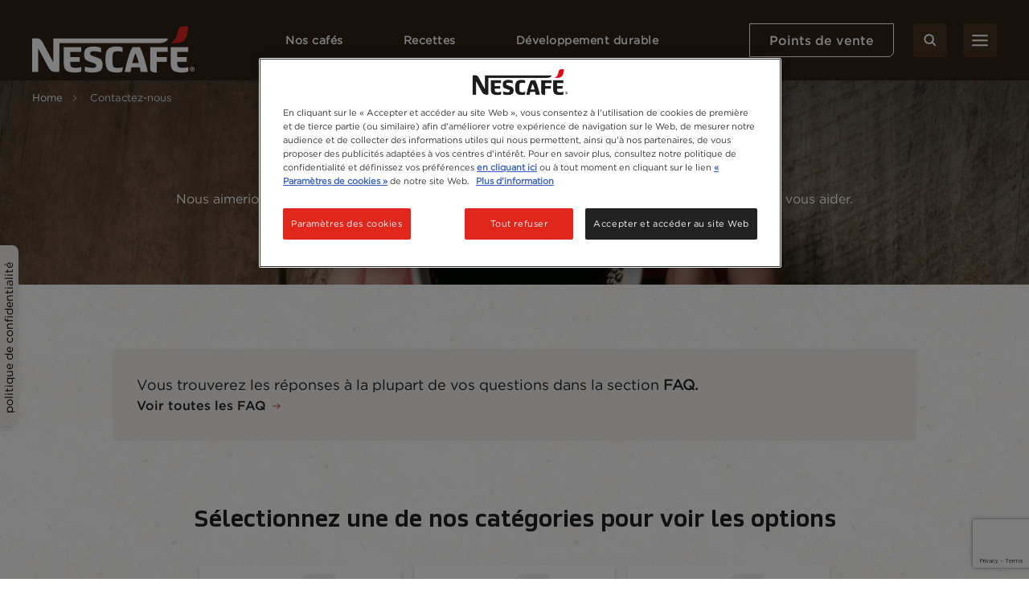

--- FILE ---
content_type: text/html; charset=UTF-8
request_url: https://www.nescafe.com/ch/fr-ch/contactez-nous
body_size: 29784
content:

<!DOCTYPE html>
<html  lang="fr-ch" dir="ltr" prefix="og: https://ogp.me/ns#"  class="contact_us_page-page">
  <head>
    <meta charset="utf-8" />
<script>var dataLayer_tags = {"event":"fireTags","pageInformation":{"pageCategory":"Component page","pageName":"Contactez-nous","pageSection":"Component page"},"siteInformation":{"zone":"EMENA","country":"Switzerland","business":"Beverages","brand":"Nescafe","subBrand":"Nescafe","businessUnit":"Nestle beverages","language":"French","technology":"Drupal","properties":"Brand","siteInformation":"Nescafe Switzerland","siteType":"Site","digiPiID":"60393","websiteUrl":"https:\/\/www.nescafe.com\/ch","statusHttps":"200","propertyStatus":"live","goLiveDate":"13\/12\/2023","siteCategory":"Beverages","targetAudience":"B2C"},"userInformation":{"deviceType":"","gaClientID":""}};</script>
<script>window.dataLayer = window.dataLayer || []; window.dataLayer.push(dataLayer_tags);</script>
<meta name="ps-country" content="CH" />
<meta name="ps-language" content="fr, de" />
<meta name="ps-key" content="3344-5cb4a424ad45c0000cfdfa9e" />
<meta name="description" content="Contactez NESCAFÉ® ! N&#039;hésitez pas à nous contacter pour obtenir des réponses à vos questions, faire part de vos réclamations ou de vos suggestions." />
<meta name="keywords" content="contact nescafé , contactez NESCAFÉ®" />
<link rel="canonical" href="https://www.nescafe.com/ch/fr-ch/contactez-nous" />
<meta property="og:site_name" content="Nescafé Switzerland" />
<meta property="og:type" content="Component page" />
<meta property="og:url" content="https://www.nescafe.com/ch/fr-ch/contactez-nous" />
<meta property="og:title" content="Contactez-nous" />
<meta property="og:image" content="https://www.nescafe.com/ch/sites/default/files/2023-04/Contact%20Us_2880x572.jpg" />
<meta name="twitter:card" content="summary_large_image" />
<meta name="twitter:site" content="Nescafé Switzerland" />
<meta name="twitter:title" content="Contactez-nous" />
<meta name="twitter:image" content="https://www.nescafe.com/ch/sites/default/files/2023-04/Contact%20Us_2880x572.jpg" />
<meta name="MobileOptimized" content="width" />
<meta name="HandheldFriendly" content="true" />
<meta name="viewport" content="width=device-width, initial-scale=1.0" />
<script type="application/ld+json">{
      "@context" : "https://schema.org",
      "@type" : "ItemList",
      "itemListElement" : [{
        "@type" : "SiteNavigationElement",
        "name" : "Home",
        "url" : "https://www.nescafe.com/ch/fr-ch"
      },{
        "@type" : "SiteNavigationElement",
        "name" : "Contactez-nous",
        "url" : "https://www.nescafe.com/ch/fr-ch/contactez-nous"
      }]
      }</script>
<link href="https://www.nescafe.com/ch/themes/custom/nescafe/favicon.ico" rel="shortcut icon" sizes="52x52" />
<script type="application/ld+json">{
    "@context": "https://schema.org",
    "@type": "BreadcrumbList",
    "itemListElement": [
        {
            "@type": "ListItem",
            "position": 1,
            "name": "Home",
            "item": "https://www.nescafe.com/ch/fr-ch"
        },
        {
            "@type": "ListItem",
            "position": 2,
            "name": "Contactez-nous"
        }
    ]
}</script>

    <title>Contactez-nous en utilisant notre service en ligne | NESCAFÉ CH</title>
    
    
    
    
    
              
    <script>
      window.site_base_url = "https://www.nescafe.com/ch/themes/custom/nescafe";
    </script>

          
        <link rel="stylesheet" media="all" href="/ch/sites/default/files/styles/css/css_WrkV4gqp3IUAChtBXTvmrmtYKwq8lVqLFLsGdObVI8o.css?delta=0&amp;language=fr-ch&amp;theme=nescafe&amp;include=[base64]" />
<link rel="preload stylesheet" media="all" href="/ch/themes/custom/nescafe/UI/build/style.css?t9ak6z" as="style" />

    <script type="application/json" data-drupal-selector="drupal-settings-json">{"path":{"baseUrl":"\/ch\/","pathPrefix":"fr-ch\/","currentPath":"node\/2397","currentPathIsAdmin":false,"isFront":false,"currentLanguage":"fr-ch"},"pluralDelimiter":"\u0003","suppressDeprecationErrors":true,"ajaxPageState":{"libraries":"[base64]","theme":"nescafe","theme_token":null},"ajaxTrustedUrl":{"form_action_p_pvdeGsVG5zNF_XLGPTvYSKCf43t8qZYSwcfZl2uzM":true,"\/ch\/fr-ch\/contactez-nous?ajax_form=1":true,"\/ch\/fr-ch\/contactez-nous?element_parents=attachment\/field_attachments\u0026ajax_form=1":true,"https:\/\/www.nescafe.com\/ch\/fr-ch\/search-results":true},"gtag":{"tagId":"","consentMode":false,"otherIds":[],"events":[],"additionalConfigInfo":[]},"gtm":{"tagId":null,"settings":{"data_layer":"dataLayer","include_environment":false},"tagIds":["GTM-MCBZZR"]},"gigya":{"globalParameters":{"bypassCookiePolicy":"never","enabledProviders":"*","sessionExpiration":-1,"rememberSessionExpiration":20000000},"apiKey":"3_UaEQSLOrAfMhVCXXBpZd37cQFUY_jBcHwSU0_V_W8ZJ_Cvq_O5_tWtQJ3rFUAgfL","dataCenter":"eu1.gigya.com","atype":1,"lang":"en","enableRaaS":true,"raas":{"login":{"screenSet":"Nescafe-Template-RegistrationLogin","mobileScreenSet":"","startScreen":"gigya-login-screen","sessionExpiration":-1,"rememberSessionExpiration":20000000},"register":{"screenSet":"Nescafe-Template-RegistrationLogin","mobileScreenSet":"","startScreen":"gigya-register-screen","sessionExpiration":-1,"rememberSessionExpiration":20000000},"customScreenSets":[{"id":"gigya_raas_custom_screenset","label":"Sustainability Lite Form","label_display":"0","provider":"gigya_raas","display_type":"embed","desktop_screenset":"nescafe.ch-sustainability-lite","container_id":"ecosystem-sh","link_id":"","link_class":""},{"id":"gigya_raas_custom_screenset","label":"CIAM Full - test, Ira","label_display":"visible","provider":"gigya_raas","display_type":"embed","desktop_screenset":"nescafe.uk-1-RegistrationLogin","container_id":"gigya-register-screen gigya-login-screen","link_id":"","link_class":""},{"id":"gigya_raas_custom_screenset","label":"Gigya RaaS Custom Screen-Set - Newsletter","label_display":"0","provider":"gigya_raas","display_type":"embed","desktop_screenset":"nescafe.au-4-LiteRegistration","container_id":"gigya-newsletter-ecosystem","link_id":"","link_class":""},{"id":"gigya_raas_custom_screenset","label":"Gigya RaaS Custom Screen-Set - Newsletter V2","label_display":"0","provider":"gigya_raas","display_type":"embed","desktop_screenset":"nescafe.au-5-LiteRegistration","container_id":"gigya-newsletter-coupon-ecosystem","link_id":"","link_class":""},{"id":"gigya_raas_custom_screenset","label":"Gigya RaaS Custom Screen-Set Lite Form","label_display":"0","provider":"gigya_raas","display_type":"embed","desktop_screenset":"nescafe.au-6-LiteRegistration","container_id":"gigya-subscribe-with-email-lite","link_id":"","link_class":""},{"id":"gigya_raas_custom_screenset","label":"Gigya RaaS Custom Screen-Set - Copy","label_display":"0","provider":"gigya_raas","display_type":"embed","desktop_screenset":"nescafe.au-10-LiteRegistration","container_id":"gigya-subscribe-with-email-screen-copy","link_id":"","link_class":""},{"id":"gigya_raas_custom_screenset","label":"Gigya RaaS Custom Screen-Set - Newsletter V2 Copy","label_display":"0","provider":"gigya_raas","display_type":"embed","desktop_screenset":"nescafe.au-9-LiteRegistration","container_id":"gigya-newsletter-coupon-ecosystem-copy","link_id":"","link_class":""},{"id":"gigya_raas_custom_screenset","label":"Gigya RaaS Custom Screen-Set - Newsletter Copy","label_display":"0","provider":"gigya_raas","display_type":"embed","desktop_screenset":"nescafe.au-8-LiteRegistration","container_id":"gigya-newsletter-ecosystem-copy","link_id":"","link_class":""},{"id":"gigya_raas_custom_screenset","label":"Gigya RaaS Custom Screen-Set - FR Lite Registration","label_display":"0","provider":"gigya_raas","display_type":"embed","desktop_screenset":"nescafe.fr-4-LiteRegistration","container_id":"gigya-subscribe-with-email-screen","link_id":"","link_class":""},{"id":"gigya_raas_custom_screenset","label":"Gigya RaaS Custom Screen-Set (Trace your coffee)","label_display":"visible","provider":"gigya_raas","display_type":"embed","desktop_screenset":"nescafe.fr-4-LiteRegistration","container_id":"nescafe.fr-4-LiteRegistration","link_id":"","link_class":""},{"id":"gigya_raas_custom_screenset","label":"Recycling Lightnest Ciam form","label_display":"0","provider":"gigya_raas","display_type":"embed","desktop_screenset":"nescafe.au-3-LiteRegistration","container_id":"gigya-recycling-ecosystem","link_id":"","link_class":""}],"origin":"https:\/\/www.nescafe.com"},"shouldValidateSession":false},"gigyaExtra":{"loginRedirectMode":"custom","loginRedirect":"\/my-nescafe","logoutRedirect":"fr-ch","isLogin":false,"session_type":"dynamic","session_time":1800,"remember_me_session_time":20000000},"ln_ciam":{"customScreenSets":{".ln-ciam-login-link":{"display_type":"popup","screenSet":"Nescafe-Template-RegistrationLogin","startScreen":"Nescafe-Template-RegistrationLogin","sessionExpiration":-1,"rememberSessionExpiration":20000000,"include":"id_token"},".ln-ciam-register-link":{"display_type":"popup","screenSet":"Nescafe-Template-RegistrationLogin","startScreen":"Nescafe-Template-RegistrationLogin","sessionExpiration":-1,"rememberSessionExpiration":20000000,"include":"id_token"}},"data":{"module_name":"Lightnest CIAM Integration","module_version":"3.1.0"}},"ln_datalayer":{"data":{"module_name":"Lightnest Data Layer","module_version":"4.0.1","content_id":"2397","content_name":"Contactez-nous","content_type":"dsu_component_page"}},"dsu_engage":{"data":{"module_name":"Lightnest Engage","module_version":"4.2.0"}},"ajax":{"edit-captcha-response":{"callback":"recaptcha_v3_ajax_callback","event":"change","url":"\/ch\/fr-ch\/contactez-nous?ajax_form=1","httpMethod":"POST","dialogType":"ajax","submit":{"_triggering_element_name":"captcha_response"}},"edit-field-attachments-upload-button":{"callback":["Drupal\\file\\Element\\ManagedFile","uploadAjaxCallback"],"wrapper":"ajax-wrapper","effect":"fade","progress":{"type":"throbber","message":null},"event":"mousedown","keypress":true,"prevent":"click","url":"\/ch\/fr-ch\/contactez-nous?element_parents=attachment\/field_attachments\u0026ajax_form=1","httpMethod":"POST","dialogType":"ajax","submit":{"_triggering_element_name":"field_attachments_upload_button","_triggering_element_value":"Upload"}}},"file":{"elements":{"#edit-field-attachments-upload":"xps,pdf,doc,docx,rtf,txt,xls,xlsx,csv,bmp,png,jpeg,jpg"}},"ratingAssetPath":"https:\/\/www.nescafe.com\/ch\/themes\/custom\/nescafehttps:\/\/www.nescafe.com\/ch\/themes\/custom\/nescafe\/UI\/src\/assets\/feedback-rating-emojis\/","search_api_autocomplete":{"solr_search":{"delay":1,"auto_submit":true,"min_length":3}},"user":{"uid":0,"permissionsHash":"f9233298b395a9c6432a4d96b24570e016388749acd3d41c57a97737a84448ce"}}</script>
<script src="/ch/sites/default/files/styles/js/js_5tsKhJMXpyb-e7CQ9sB_CujdNjgLyqNiF4IDIUtuUIo.js?scope=header&amp;delta=0&amp;language=fr-ch&amp;theme=nescafe&amp;include=[base64]"></script>
<script src="/ch/modules/contrib/google_tag/js/gtag.js?t9ak6z"></script>
<script src="/ch/modules/contrib/google_tag/js/gtm.js?t9ak6z"></script>
<script src="/ch/sites/default/files/styles/js/js_O1IUHom3kbIzH4W3G9MUH_4vhjnt7Dn4ieJ2SrdoNDk.js?scope=header&amp;delta=3&amp;language=fr-ch&amp;theme=nescafe&amp;include=[base64]"></script>

    <link rel="preload" as="font" href="https://www.nescafe.com/ch/themes/custom/nescafe/UI/build/fonts/hfhe1h9.ttf" type="font/ttf" crossorigin="anonymous">
    <link rel="preload" as="font" href="https://www.nescafe.com/ch/themes/custom/nescafe/UI/build/fonts/RsHEewW.woff2" type="font/woff2" crossorigin="anonymous">
    <link rel="preload" as="font" href="https://www.nescafe.com/ch/themes/custom/nescafe/UI/build/fonts/3xILJA2.ttf" type="font/ttf" crossorigin="anonymous">
    <link rel="preload" as="image" href="https://www.nescafe.com/ch/themes/custom/nescafe/UI/build/images/30DECzi.jpg">

    <script>
      try {
        (function() {
          function calculateVh(cssVar) {
              var vh = window.innerHeight * 0.01;
              document.documentElement.style.setProperty(cssVar, vh + 'px');
          }

          function calculateVw(cssVar) {
              var vw = document.documentElement.clientWidth * 0.01;
              document.documentElement.style.setProperty(cssVar, vw + 'px');
          }

          // this will be calculated only one time and on resize will not change
          function calculateStaticVh() {
              calculateVh('--static-vh');
          }

          // this will be calculated everytime on resize event
          function calculateDynamicVh() {
              calculateVh('--vh');
          }

          function calculateDynamicVw() {
              calculateVw('--vw');
          }

          // Initial calculation
          calculateStaticVh();
          calculateDynamicVh();
          calculateDynamicVw();

          // Re-calculate on resize
          // commenting this as on mobile on scroll on hiding top browser bar,
          // resize event gets called
          window.addEventListener('resize', function() {
            calculateDynamicVh();
            calculateDynamicVw();
          });
        })()

      } catch (error) {

      }

      try {
        if (document.documentElement.classList.contains('scroll-default-top')) {
            if (window.history)  {
                window.history.scrollRestoration = 'manual';
            }
        }
      } catch (error) {

      }
    </script>
  </head>

  <body class="contact_us_page-page">
        <noscript><iframe src="https://www.googletagmanager.com/ns.html?id=GTM-MCBZZR"
                  height="0" width="0" style="display:none;visibility:hidden"></iframe></noscript>

      <div class="dialog-off-canvas-main-canvas" data-off-canvas-main-canvas>
    

            <section class="search-autocomplete" id="search-autocomplete" aria-label="Search Autocomplete Module">
    <div class="search-autocomplete--overlay"></div>
    <button class="search-autocomplete--close" aria-label="Close Search Overlay">
        <svg role="presentation" width="14" height="14" viewBox="0 0 14 14" fill="none" xmlns="http://www.w3.org/2000/svg">
            <path fill-rule="evenodd" clip-rule="evenodd" d="M1.53033 0.46967C1.23744 0.176777 0.762563 0.176777 0.46967 0.46967C0.176777 0.762563 0.176777 1.23744 0.46967 1.53033L5.93934 7L0.469669 12.4697C0.176777 12.7626 0.176777 13.2374 0.469669 13.5303C0.762563 13.8232 1.23744 13.8232 1.53033 13.5303L7 8.06066L12.4697 13.5303C12.7626 13.8232 13.2374 13.8232 13.5303 13.5303C13.8232 13.2374 13.8232 12.7626 13.5303 12.4697L8.06066 7L13.5303 1.53033C13.8232 1.23744 13.8232 0.762563 13.5303 0.46967C13.2374 0.176777 12.7626 0.176777 12.4697 0.46967L7 5.93934L1.53033 0.46967Z" fill="black"/>
        </svg>
    </button>
    <div class="search-autocomplete--block">
        <div class="search-autocomplete--container">
            <div class="search-autocomplete--form-placeholder">

                                <div class="views-element-container">
<div class="js-view-dom-id-e83f8f1f1a7ccae8398140f41e869c371461115439854872829d39e4cbb2c476">
  
  
  

  
  <form class="views-exposed-form" data-drupal-selector="views-exposed-form-solr-search-block-1" action="https://www.nescafe.com/ch/fr-ch/search-results" method="get" id="views-exposed-form-solr-search-block-1" accept-charset="UTF-8">
  <div class="js-form-item form-item js-form-type-search-api-autocomplete form-item-search-term js-form-item-search-term form-no-label">
        <input data-drupal-selector="edit-search-term" data-search-api-autocomplete-search="solr_search" class="form-autocomplete form-text" data-autocomplete-path="/ch/fr-ch/search_api_autocomplete/solr_search?display=block_1&amp;&amp;filter=search_term" type="text" id="edit-search-term" name="search_term" value="" size="30" maxlength="128" />

  <button type="button" class="refresh-search-input-icon" aria-label="Clear Search"></button>
        </div>
<div data-drupal-selector="edit-actions" class="form-actions js-form-wrapper form-wrapper" id="edit-actions--2"><input disabled="disabled" data-drupal-selector="edit-submit-solr-search" type="submit" id="edit-submit-solr-search" value="Apply" class="button js-form-submit form-submit is-disabled" />
</div>


</form>

  
   
  
    

  
  

  
  
</div>
</div>

                            </div>
        </div>
        <div class="search-autocomplete--trend-placeholder">
            <section class="grid-container search-suggestion" aria-label="Search Suggestion Module">
	<div class="padding-x search-suggestion--wrapper">
		<div class="grid-x max-width-container">
			<div class="cell small-12 large-offset-1 large-10 search-suggestion--cell">
											<span class="search-suggestion--title utilityTagHighCaps suggestion-item">Tendance</span>
													</div>
		</div>
	</div>
</section>        </div>
    </div>
</section>
      
        <section class="main-navigation grid-container js-navigation" aria-label="Main Navigation Section">
    <div class="main-header"> <!-- updated header to div to remove the duplicate landmarks issue  -->
        <div class="grid-x padding-x main-header--container align-justify align-middle">
        <div class="navigation-overlay"></div>

                                        <div class="main-header--search-mobile hide-for-large">
                    <button class="button brown square-icon corner-round search-btn sm-transparent md-transparent" aria-label="Search">
                        <svg width="16" height="16" viewBox="0 0 16 16" fill="none" xmlns="http://www.w3.org/2000/svg">
                            <circle cx="6.5998" cy="6.63203" r="5.3" stroke="#ffffff" stroke-width="2"/>
                            <line x1="14.2855" y1="14.332" x2="10.7997" y2="10.8462" stroke="#ffffff" stroke-width="2" stroke-linecap="round" stroke-linejoin="round"/>
                        </svg>
                    </button>
                </div>
            
                                        <div class="main-header--left logo">
                    <a class="logo-link" href="https://www.nescafe.com/ch/fr-ch/" title="Nescafe Logo"><img alt="Nescafe Logo" class="logo-img" src="/ch/sites/default/files/latest_logo_white.png"/></a>
                </div>
            
                        <nav class="persistent-navigation--wrapper js-persistent-nav">
        <ul class="persistent-navigation grid-x">
                            <li class="persistent-navigation--list">

                                <button id="nav-title-1" 
                    class=" persistent-navigation--link persistent-nav--level1 level1 utilityTagLowCaps bold-600" 
                    aria-label="Nos cafés" 
                    aria-expanded="false" 
                    aria-controls="level-1"
                    data-nav-wrapper="level-1">
                    Nos cafés
                </button>

                                <div class="persistent-navigation--menu-wrapper " id="level-1" aria-labelledby="nav-title-1">
    <div class="persistent-nav--level2 level2 grid-x">
        <div class="small-12 large-4 xlarge-3 persistent-nav--level2-items">
            <div class="persistent-nav--level2--close hide-for-large">
                                    <button class="persistent-nav--control-prev persistent-nav--control js-persistent-nav-l1--close" aria-label="Back to previous navigation">
                        <svg width="10" height="18" viewBox="0 0 10 18" fill="none" xmlns="http://www.w3.org/2000/svg">
                            <path d="M9 1L1 9L9 17" stroke="#302216" stroke-width="2" stroke-linecap="round" stroke-linejoin="round"/>
                        </svg>
                    </button>
                                <button class="persistent-nav--control-close persistent-nav--control js-persistent-nav-l1--close" aria-label="Close navigation">
                    <svg width="14" height="14" viewBox="0 0 14 14" fill="none" xmlns="http://www.w3.org/2000/svg">
                        <path fill-rule="evenodd" clip-rule="evenodd" d="M12.4697 0.46967C12.7626 0.176777 13.2374 0.176777 13.5303 0.46967C13.8232 0.762563 13.8232 1.23744 13.5303 1.53033L8.06066 7L13.5303 12.4697C13.8232 12.7626 13.8232 13.2374 13.5303 13.5303C13.2374 13.8232 12.7626 13.8232 12.4697 13.5303L7 8.06066L1.53033 13.5303C1.23744 13.8232 0.762563 13.8232 0.469669 13.5303C0.176777 13.2374 0.176777 12.7626 0.469669 12.4697L5.93934 7L0.46967 1.53033C0.176777 1.23744 0.176777 0.762563 0.46967 0.46967C0.762563 0.176777 1.23744 0.176777 1.53033 0.46967L7 5.93934L12.4697 0.46967Z" fill="#302216"/>
                    </svg>
                </button>
            </div>
                            <p class="persistent-nav--level2--title headline-h2" role="heading" aria-level="2">Nos cafés</p>
            
                        <ul class="persistent-nav--level2-list ">
                                
                                    <li class="persistent-nav--level2-list-item grid-x   ">
                                                    <button class=" persistent-nav--level2-link labelMediumRegular text-left js-persistent-nav--level2-link" aria-expanded="false" aria-controls="persistentNavLevel3List-level-1-desktop-1" aria-label="">Nos gammes</button>
                                                
                                                <div class="small-12 large-8 xlarge-9 persistent-nav--level3-wrapper" id="level-1-1">
                            
<div
	class="persistent-nav--level3 grid-x   " role="list" data-full-banner="">

		<div class="persistent-nav--level2--close level3 hide-for-large" role="listitem">
		<button class="persistent-nav--control-prev persistent-nav--control js-persistent-nav-l2--close" aria-label="Back to previous navigation">
			<svg role="presentation" width="10" height="18" viewBox="0 0 10 18" fill="none" xmlns="http://www.w3.org/2000/svg">
				<path d="M9 1L1 9L9 17" stroke="#302216" stroke-width="2" stroke-linecap="round" stroke-linejoin="round"/>
			</svg>
		</button>
		<span class="persistent-nav--control-title utilityTagHighCaps js-persistent-nav-l2--close">Nos cafés</span>
		<button class="persistent-nav--control-close persistent-nav--control js-persistent-nav-l1--close" aria-label="Close navigation">
			<svg role="presentation" width="14" height="14" viewBox="0 0 14 14" fill="none" xmlns="http://www.w3.org/2000/svg">
				<path fill-rule="evenodd" clip-rule="evenodd" d="M12.4697 0.46967C12.7626 0.176777 13.2374 0.176777 13.5303 0.46967C13.8232 0.762563 13.8232 1.23744 13.5303 1.53033L8.06066 7L13.5303 12.4697C13.8232 12.7626 13.8232 13.2374 13.5303 13.5303C13.2374 13.8232 12.7626 13.8232 12.4697 13.5303L7 8.06066L1.53033 13.5303C1.23744 13.8232 0.762563 13.8232 0.469669 13.5303C0.176777 13.2374 0.176777 12.7626 0.469669 12.4697L5.93934 7L0.46967 1.53033C0.176777 1.23744 0.176777 0.762563 0.46967 0.46967C0.762563 0.176777 1.23744 0.176777 1.53033 0.46967L7 5.93934L12.4697 0.46967Z" fill="#302216"/>
			</svg>
		</button>
	</div>

	<p class="persistent-nav--level3--title text-center hide-for-large headline-h2" role="listitem">
		Nos gammes
	</p>


			<div class="cell small-12 large-12 xlarge-8 persistent-nav--level3-list " id="persistentNavLevel3List-level-1-desktop-1">
							<div class="persistent-nav--level3-list-item " role="listitem">
    <a class="persistent-nav--level3-link grid-x align-left align-middle  " href="https://www.nescafe.com/ch/fr-ch/cafes/gammes-cafes/ready-to-drink" aria-label="NESCAFÉ® Ready to Drink (café froid)" title="NESCAFÉ® Ready to Drink (café froid)">
                    <span class="persistent-nav--level3-icon"><img class="persistent-nav--level3-icon-img lazyload" data-src="/ch/sites/default/files/2024-10/ZEUR_AT-DE-CH_READY%20TO%20DRINK_WEBSITE%20PLP_IMG_80by80px_20240809_1_1725860639217.png" src="[data-uri]" alt="Nescafé Ready to Drink" /></span>
                            <span class="persistent-nav--level3-title ">NESCAFÉ® Ready to Drink (café froid)</span>
            </a>
    </div>							<div class="persistent-nav--level3-list-item " role="listitem">
    <a class="persistent-nav--level3-link grid-x align-left align-middle  " href="https://www.nescafe.com/ch/fr-ch/cafes/gammes-cafes/classic" aria-label="NESCAFÉ® Classic" title="NESCAFÉ® Classic">
                    <span class="persistent-nav--level3-icon"><img class="persistent-nav--level3-icon-img lazyload" data-src="/ch/sites/default/files/2024-10/SBU_NES_3.0-Website_PLP-MYW-Classic_IMG_80x80px_240423_1_1713939751647%20copy.jpg" src="[data-uri]" alt="NESCAFÉ® Classic" /></span>
                            <span class="persistent-nav--level3-title ">NESCAFÉ® Classic</span>
            </a>
    </div>							<div class="persistent-nav--level3-list-item " role="listitem">
    <a class="persistent-nav--level3-link grid-x align-left align-middle  " href="https://www.nescafe.com/ch/fr-ch/cafes/gammes-cafes/decaf" aria-label="NESCAFÉ® Décaféiné" title="NESCAFÉ® Décaféiné">
                    <span class="persistent-nav--level3-icon"><img class="persistent-nav--level3-icon-img lazyload" data-src="/ch/sites/default/files/2024-10/SBU_NES_3.0-Website_PLP-MYW-Decaf_IMG_80x80px_240423_1_1715740150446.png" src="[data-uri]" alt="NESCAFÉ® Décaféiné" /></span>
                            <span class="persistent-nav--level3-title ">NESCAFÉ® Décaféiné</span>
            </a>
    </div>							<div class="persistent-nav--level3-list-item " role="listitem">
    <a class="persistent-nav--level3-link grid-x align-left align-middle  " href="https://www.nescafe.com/ch/fr-ch/cafes/gammes-cafes/cappuccino" aria-label="NESCAFÉ® Cappuccino &amp; Co." title="NESCAFÉ® Cappuccino &amp;amp; Co.">
                    <span class="persistent-nav--level3-icon"><img class="persistent-nav--level3-icon-img lazyload" data-src="/ch/sites/default/files/2024-10/ZEUR_CH_AVEC%20DU%20LAIT_WEBSITE%20PLP_IMG_80by80px_20240808_1_1725848415729.png" src="[data-uri]" alt="NESCAFÉ® Cappuccino &amp; Co." /></span>
                            <span class="persistent-nav--level3-title ">NESCAFÉ® Cappuccino &amp; Co.</span>
            </a>
    </div>							<div class="persistent-nav--level3-list-item " role="listitem">
    <a class="persistent-nav--level3-link grid-x align-left align-middle  " href="https://www.nescafe.com/ch/fr-ch/cafes/gammes-cafes/cafe-soluble" aria-label="Café soluble" title="Café soluble">
                    <span class="persistent-nav--level3-icon"><img class="persistent-nav--level3-icon-img lazyload" data-src="/ch/sites/default/files/2024-10/SBU_NES_3.0-Website_PLP-MYW-Gold_IMG_80x80px_240423_1_1715739722973.png" src="[data-uri]" alt="nescafé gold coffee" /></span>
                            <span class="persistent-nav--level3-title ">Café soluble</span>
            </a>
    </div>							<div class="persistent-nav--level3-list-item " role="listitem">
    <a class="persistent-nav--level3-link grid-x align-left align-middle  " href="https://www.nescafe.com/ch/fr-ch/cafes/gammes-cafes/capsules-nescafe-dolce-gusto" aria-label="NESCAFÉ® Dolce Gusto®" title="NESCAFÉ® Dolce Gusto®">
                    <span class="persistent-nav--level3-icon"><img class="persistent-nav--level3-icon-img lazyload" data-src="/ch/sites/default/files/2023-04/Navigation-Component3-BannerImage4-738x800_0.jpg" src="[data-uri]" alt="Dolce Gusto" /></span>
                            <span class="persistent-nav--level3-title ">NESCAFÉ® Dolce Gusto®</span>
            </a>
    </div>							<div class="persistent-nav--level3-list-item " role="listitem">
    <a class="persistent-nav--level3-link grid-x align-left align-middle  " href="https://www.nescafe.com/ch/fr-ch/farmers-origins" aria-label="NESCAFÉ® Farmers Origins" title="NESCAFÉ® Farmers Origins">
                    <span class="persistent-nav--level3-icon"><img class="persistent-nav--level3-icon-img lazyload" data-src="/ch/sites/default/files/2024-05/NL_NES_3.0-Website_NFO-PDP_IMG1_738x800px_menu.jpg" src="[data-uri]" alt="nescafé farmers origins" /></span>
                            <span class="persistent-nav--level3-title ">NESCAFÉ® Farmers Origins</span>
            </a>
    </div>			

			    <span class="persistent-nav--level3-see-all" role="listitem">
        								<a href="https://www.nescafe.com/ch/fr-ch/cafes/gammes-cafes"  class="link black labelSmallBold persistent-nav--level3-see-all-link " aria-label="Voir toutes les gammes"   rel="follow" >
		<span class="button-text">Voir toutes les gammes</span>
	</a>
    </span>

		</div>
	

		</div>
                        </div>
                    </li>
                                    <li class="persistent-nav--level2-list-item grid-x   ">
                                                    <button class=" persistent-nav--level2-link labelMediumRegular text-left js-persistent-nav--level2-link" aria-expanded="false" aria-controls="persistentNavLevel3List-level-1-desktop-2" aria-label="">Types de café</button>
                                                
                                                <div class="small-12 large-8 xlarge-9 persistent-nav--level3-wrapper" id="level-1-2">
                            
<div
	class="persistent-nav--level3 grid-x   " role="list" data-full-banner="">

		<div class="persistent-nav--level2--close level3 hide-for-large" role="listitem">
		<button class="persistent-nav--control-prev persistent-nav--control js-persistent-nav-l2--close" aria-label="Back to previous navigation">
			<svg role="presentation" width="10" height="18" viewBox="0 0 10 18" fill="none" xmlns="http://www.w3.org/2000/svg">
				<path d="M9 1L1 9L9 17" stroke="#302216" stroke-width="2" stroke-linecap="round" stroke-linejoin="round"/>
			</svg>
		</button>
		<span class="persistent-nav--control-title utilityTagHighCaps js-persistent-nav-l2--close">Nos cafés</span>
		<button class="persistent-nav--control-close persistent-nav--control js-persistent-nav-l1--close" aria-label="Close navigation">
			<svg role="presentation" width="14" height="14" viewBox="0 0 14 14" fill="none" xmlns="http://www.w3.org/2000/svg">
				<path fill-rule="evenodd" clip-rule="evenodd" d="M12.4697 0.46967C12.7626 0.176777 13.2374 0.176777 13.5303 0.46967C13.8232 0.762563 13.8232 1.23744 13.5303 1.53033L8.06066 7L13.5303 12.4697C13.8232 12.7626 13.8232 13.2374 13.5303 13.5303C13.2374 13.8232 12.7626 13.8232 12.4697 13.5303L7 8.06066L1.53033 13.5303C1.23744 13.8232 0.762563 13.8232 0.469669 13.5303C0.176777 13.2374 0.176777 12.7626 0.469669 12.4697L5.93934 7L0.46967 1.53033C0.176777 1.23744 0.176777 0.762563 0.46967 0.46967C0.762563 0.176777 1.23744 0.176777 1.53033 0.46967L7 5.93934L12.4697 0.46967Z" fill="#302216"/>
			</svg>
		</button>
	</div>

	<p class="persistent-nav--level3--title text-center hide-for-large headline-h2" role="listitem">
		Types de café
	</p>


			<div class="cell small-12 large-12 xlarge-8 persistent-nav--level3-list " id="persistentNavLevel3List-level-1-desktop-2">
							<div class="persistent-nav--level3-list-item " role="listitem">
    <a class="persistent-nav--level3-link grid-x align-left align-middle  " href="https://www.nescafe.com/ch/fr-ch/cafes/types/cafe-noir" aria-label="Café noir" title="Café noir">
                    <span class="persistent-nav--level3-icon"><img class="persistent-nav--level3-icon-img lazyload" data-src="/ch/sites/default/files/2023-04/Black%20coffee_icon_1.svg" src="[data-uri]" alt="black coffee" /></span>
                            <span class="persistent-nav--level3-title ">Café noir</span>
            </a>
                    <div class="cell small-12 xlarge-4 show-for-xlarge persistent-nav--level3 sub-banner  no-desc">
            <picture class="persistent-nav--level3-banner-picture">
                <img class="persistent-nav--level3-banner-img lazyload" data-src="/ch/sites/default/files/2024-11/SBU_NES_GEN_Gold-Latte%20Mugs%20without%20Logo-2_IMG_2500by2500px_241007_1%20%281%29.png" src="[data-uri]" alt="Café noir" height="640">
            </picture>
                                </div>
    </div>							<div class="persistent-nav--level3-list-item " role="listitem">
    <a class="persistent-nav--level3-link grid-x align-left align-middle  " href="https://www.nescafe.com/ch/fr-ch/cafes/types/cafe-onctueux" aria-label="Cappuccino &amp; Co." title="Cappuccino &amp;amp; Co.">
                    <span class="persistent-nav--level3-icon"><img class="persistent-nav--level3-icon-img lazyload" data-src="/ch/sites/default/files/2023-04/Frothy_icon.svg" src="[data-uri]" alt="frothy coffee" /></span>
                            <span class="persistent-nav--level3-title ">Cappuccino &amp; Co.</span>
            </a>
                    <div class="cell small-12 xlarge-4 show-for-xlarge persistent-nav--level3 sub-banner  no-desc">
            <picture class="persistent-nav--level3-banner-picture">
                <img class="persistent-nav--level3-banner-img lazyload" data-src="/ch/sites/default/files/2023-04/FullCoffeeCups_738x800_Frothy.png" src="[data-uri]" alt="frothy coffee" height="640">
            </picture>
                                </div>
    </div>							<div class="persistent-nav--level3-list-item " role="listitem">
    <a class="persistent-nav--level3-link grid-x align-left align-middle  " href="https://www.nescafe.com/ch/fr-ch/cafes/types/mocha" aria-label="Mocha" title="Mocha">
                    <span class="persistent-nav--level3-icon"><img class="persistent-nav--level3-icon-img lazyload" data-src="/ch/sites/default/files/2023-04/Mocha_icon_1.svg" src="[data-uri]" alt="mocha coffee" /></span>
                            <span class="persistent-nav--level3-title ">Mocha</span>
            </a>
                    <div class="cell small-12 xlarge-4 show-for-xlarge persistent-nav--level3 sub-banner  no-desc">
            <picture class="persistent-nav--level3-banner-picture">
                <img class="persistent-nav--level3-banner-img lazyload" data-src="/ch/sites/default/files/2023-04/FullCoffeeCups_738x800_Mocha.png" src="[data-uri]" alt="mocha coffee" height="640">
            </picture>
                                </div>
    </div>							<div class="persistent-nav--level3-list-item " role="listitem">
    <a class="persistent-nav--level3-link grid-x align-left align-middle  " href="https://www.nescafe.com/ch/fr-ch/cafes/types/cappuccino" aria-label="Cappuccino" title="Cappuccino">
                    <span class="persistent-nav--level3-icon"><img class="persistent-nav--level3-icon-img lazyload" data-src="/ch/sites/default/files/2023-04/Cappucino_icon_0.svg" src="[data-uri]" alt="Cappucino Coffee" /></span>
                            <span class="persistent-nav--level3-title ">Cappuccino</span>
            </a>
                    <div class="cell small-12 xlarge-4 show-for-xlarge persistent-nav--level3 sub-banner  no-desc">
            <picture class="persistent-nav--level3-banner-picture">
                <img class="persistent-nav--level3-banner-img lazyload" data-src="/ch/sites/default/files/2023-04/FullCoffeeCups_738x800_CAPPUCCINO.png" src="[data-uri]" alt="cappuccino coffee" height="640">
            </picture>
                                </div>
    </div>							<div class="persistent-nav--level3-list-item " role="listitem">
    <a class="persistent-nav--level3-link grid-x align-left align-middle  " href="https://www.nescafe.com/ch/fr-ch/cafes/types/espresso" aria-label="Espresso" title="Espresso">
                    <span class="persistent-nav--level3-icon"><img class="persistent-nav--level3-icon-img lazyload" data-src="/ch/sites/default/files/2023-04/Espresso_4.svg" src="[data-uri]" alt="Espresso Coffee" /></span>
                            <span class="persistent-nav--level3-title ">Espresso</span>
            </a>
                    <div class="cell small-12 xlarge-4 show-for-xlarge persistent-nav--level3 sub-banner  no-desc">
            <picture class="persistent-nav--level3-banner-picture">
                <img class="persistent-nav--level3-banner-img lazyload" data-src="/ch/sites/default/files/2023-04/FullCoffeeCups_738x800_Espresso.png" src="[data-uri]" alt="espresso coffee" height="640">
            </picture>
                                </div>
    </div>							<div class="persistent-nav--level3-list-item " role="listitem">
    <a class="persistent-nav--level3-link grid-x align-left align-middle  " href="https://www.nescafe.com/ch/fr-ch/cafes/types/lungo" aria-label="Lungo" title="Lungo">
                    <span class="persistent-nav--level3-icon"><img class="persistent-nav--level3-icon-img lazyload" data-src="/ch/sites/default/files/2023-04/Lungo.svg" src="[data-uri]" alt="lungo coffee" /></span>
                            <span class="persistent-nav--level3-title ">Lungo</span>
            </a>
                    <div class="cell small-12 xlarge-4 show-for-xlarge persistent-nav--level3 sub-banner  no-desc">
            <picture class="persistent-nav--level3-banner-picture">
                <img class="persistent-nav--level3-banner-img lazyload" data-src="/ch/sites/default/files/2023-04/FullCoffeeCups_738x800_Lungo.png" src="[data-uri]" alt="lungo coffee" height="640">
            </picture>
                                </div>
    </div>							<div class="persistent-nav--level3-list-item " role="listitem">
    <a class="persistent-nav--level3-link grid-x align-left align-middle  " href="https://www.nescafe.com/ch/fr-ch/cafes/types/ristretto" aria-label="Ristretto" title="Ristretto">
                    <span class="persistent-nav--level3-icon"><img class="persistent-nav--level3-icon-img lazyload" data-src="/ch/sites/default/files/2023-04/Ristretto_2.svg" src="[data-uri]" alt="Ristretto coffee" /></span>
                            <span class="persistent-nav--level3-title ">Ristretto</span>
            </a>
                    <div class="cell small-12 xlarge-4 show-for-xlarge persistent-nav--level3 sub-banner  no-desc">
            <picture class="persistent-nav--level3-banner-picture">
                <img class="persistent-nav--level3-banner-img lazyload" data-src="/ch/sites/default/files/2023-04/FullCoffeeCups_738x800_Ristretto.png" src="[data-uri]" alt="ristretto coffee" height="640">
            </picture>
                                </div>
    </div>			

			    <span class="persistent-nav--level3-see-all" role="listitem">
        								<a href="https://www.nescafe.com/ch/fr-ch/cafes/types"  class="link black labelSmallBold persistent-nav--level3-see-all-link " aria-label="Voir toutes les boissons"   rel="follow" >
		<span class="button-text">Voir toutes les boissons</span>
	</a>
    </span>

		</div>
	

		</div>
                        </div>
                    </li>
                                    <li class="persistent-nav--level2-list-item grid-x   ">
                                                    <button class=" persistent-nav--level2-link labelMediumRegular text-left js-persistent-nav--level2-link" aria-expanded="false" aria-controls="persistentNavLevel3List-level-1-desktop-3" aria-label="">Formats de café</button>
                                                
                                                <div class="small-12 large-8 xlarge-9 persistent-nav--level3-wrapper" id="level-1-3">
                            
<div
	class="persistent-nav--level3 grid-x   " role="list" data-full-banner="">

		<div class="persistent-nav--level2--close level3 hide-for-large" role="listitem">
		<button class="persistent-nav--control-prev persistent-nav--control js-persistent-nav-l2--close" aria-label="Back to previous navigation">
			<svg role="presentation" width="10" height="18" viewBox="0 0 10 18" fill="none" xmlns="http://www.w3.org/2000/svg">
				<path d="M9 1L1 9L9 17" stroke="#302216" stroke-width="2" stroke-linecap="round" stroke-linejoin="round"/>
			</svg>
		</button>
		<span class="persistent-nav--control-title utilityTagHighCaps js-persistent-nav-l2--close">Nos cafés</span>
		<button class="persistent-nav--control-close persistent-nav--control js-persistent-nav-l1--close" aria-label="Close navigation">
			<svg role="presentation" width="14" height="14" viewBox="0 0 14 14" fill="none" xmlns="http://www.w3.org/2000/svg">
				<path fill-rule="evenodd" clip-rule="evenodd" d="M12.4697 0.46967C12.7626 0.176777 13.2374 0.176777 13.5303 0.46967C13.8232 0.762563 13.8232 1.23744 13.5303 1.53033L8.06066 7L13.5303 12.4697C13.8232 12.7626 13.8232 13.2374 13.5303 13.5303C13.2374 13.8232 12.7626 13.8232 12.4697 13.5303L7 8.06066L1.53033 13.5303C1.23744 13.8232 0.762563 13.8232 0.469669 13.5303C0.176777 13.2374 0.176777 12.7626 0.469669 12.4697L5.93934 7L0.46967 1.53033C0.176777 1.23744 0.176777 0.762563 0.46967 0.46967C0.762563 0.176777 1.23744 0.176777 1.53033 0.46967L7 5.93934L12.4697 0.46967Z" fill="#302216"/>
			</svg>
		</button>
	</div>

	<p class="persistent-nav--level3--title text-center hide-for-large headline-h2" role="listitem">
		Formats de café
	</p>


			<div class="cell small-12 large-12 xlarge-8 persistent-nav--level3-list " id="persistentNavLevel3List-level-1-desktop-3">
							<div class="persistent-nav--level3-list-item " role="listitem">
    <a class="persistent-nav--level3-link grid-x align-left align-middle  " href="https://www.nescafe.com/ch/fr-ch/cafes/formats/cafe-soluble" aria-label="Café soluble" title="Café soluble">
                    <span class="persistent-nav--level3-icon"><img class="persistent-nav--level3-icon-img lazyload" data-src="/ch/sites/default/files/2023-04/Lungo_1.svg" src="[data-uri]" alt="soluble instant coffee" /></span>
                            <span class="persistent-nav--level3-title ">Café soluble</span>
            </a>
    </div>							<div class="persistent-nav--level3-list-item " role="listitem">
    <a class="persistent-nav--level3-link grid-x align-left align-middle  " href="https://www.nescafe.com/ch/fr-ch/cafes/formats/capsules-nescafe-dolce-gusto" aria-label="Capsules NESCAFÉ® Dolce Gusto" title="Capsules NESCAFÉ® Dolce Gusto">
                    <span class="persistent-nav--level3-icon"><img class="persistent-nav--level3-icon-img lazyload" data-src="/ch/sites/default/files/2023-05/NDG_Capsule_0.svg" src="[data-uri]" alt="Dulco Gusto" /></span>
                            <span class="persistent-nav--level3-title ">Capsules NESCAFÉ® Dolce Gusto</span>
            </a>
    </div>							<div class="persistent-nav--level3-list-item " role="listitem">
    <a class="persistent-nav--level3-link grid-x align-left align-middle  " href="https://www.nescafe.com/ch/fr-ch/cafes/formats/nespresso-pods" aria-label="NESCAFÉ® Farmers Origins capsules" title="NESCAFÉ® Farmers Origins capsules">
                    <span class="persistent-nav--level3-icon"><img class="persistent-nav--level3-icon-img lazyload" data-src="/ch/sites/default/files/2023-05/Nespresso%20Capsule_0.svg" src="[data-uri]" alt="nespresso capsule" /></span>
                            <span class="persistent-nav--level3-title ">NESCAFÉ® Farmers Origins capsules</span>
            </a>
    </div>			

			    <span class="persistent-nav--level3-see-all" role="listitem">
        								<a href="https://www.nescafe.com/ch/fr-ch/cafes/formats"  class="link black labelSmallBold persistent-nav--level3-see-all-link " aria-label="Voir tous les formats"   rel="follow" >
		<span class="button-text">Voir tous les formats</span>
	</a>
    </span>

		</div>
	

		</div>
                        </div>
                    </li>
                                    <li class="persistent-nav--level2-list-item grid-x   ">
                                                    <a href="https://www.nescafe.com/ch/fr-ch/recherche-de-cafe"   class=" persistent-nav--level2-link js-persistent-nav--level2-link labelMediumRegular text-left no-submenu " aria-label="" >
                                Un conseil pour choisir
                                                            </a>
                                                
                                                <div class="small-12 large-8 xlarge-9 persistent-nav--level3-wrapper" id="level-1-4">
                            
<div
	class="persistent-nav--level3 grid-x   " role="list" data-full-banner="">

		<div class="persistent-nav--level2--close level3 hide-for-large" role="listitem">
		<button class="persistent-nav--control-prev persistent-nav--control js-persistent-nav-l2--close" aria-label="Back to previous navigation">
			<svg role="presentation" width="10" height="18" viewBox="0 0 10 18" fill="none" xmlns="http://www.w3.org/2000/svg">
				<path d="M9 1L1 9L9 17" stroke="#302216" stroke-width="2" stroke-linecap="round" stroke-linejoin="round"/>
			</svg>
		</button>
		<span class="persistent-nav--control-title utilityTagHighCaps js-persistent-nav-l2--close">Nos cafés</span>
		<button class="persistent-nav--control-close persistent-nav--control js-persistent-nav-l1--close" aria-label="Close navigation">
			<svg role="presentation" width="14" height="14" viewBox="0 0 14 14" fill="none" xmlns="http://www.w3.org/2000/svg">
				<path fill-rule="evenodd" clip-rule="evenodd" d="M12.4697 0.46967C12.7626 0.176777 13.2374 0.176777 13.5303 0.46967C13.8232 0.762563 13.8232 1.23744 13.5303 1.53033L8.06066 7L13.5303 12.4697C13.8232 12.7626 13.8232 13.2374 13.5303 13.5303C13.2374 13.8232 12.7626 13.8232 12.4697 13.5303L7 8.06066L1.53033 13.5303C1.23744 13.8232 0.762563 13.8232 0.469669 13.5303C0.176777 13.2374 0.176777 12.7626 0.469669 12.4697L5.93934 7L0.46967 1.53033C0.176777 1.23744 0.176777 0.762563 0.46967 0.46967C0.762563 0.176777 1.23744 0.176777 1.53033 0.46967L7 5.93934L12.4697 0.46967Z" fill="#302216"/>
			</svg>
		</button>
	</div>

	<p class="persistent-nav--level3--title text-center hide-for-large headline-h2" role="listitem">
		Un conseil pour choisir
	</p>


			<div class="cell small-12 large-12 xlarge-8 persistent-nav--level3-list " id="persistentNavLevel3List-level-1-desktop-4">
			

			
		</div>
	

		</div>
                        </div>
                    </li>
                                    <li class="persistent-nav--level2-list-item grid-x border-top  ">
                                                    <button class=" persistent-nav--level2-link labelMediumRegular text-left js-persistent-nav--level2-link" aria-expanded="false" aria-controls="persistentNavLevel3List-level-1-desktop-5" aria-label="">Culture du café</button>
                                                
                                                <div class="small-12 large-8 xlarge-9 persistent-nav--level3-wrapper" id="level-1-5">
                            
<div
	class="persistent-nav--level3 grid-x   " role="list" data-full-banner="">

		<div class="persistent-nav--level2--close level3 hide-for-large" role="listitem">
		<button class="persistent-nav--control-prev persistent-nav--control js-persistent-nav-l2--close" aria-label="Back to previous navigation">
			<svg role="presentation" width="10" height="18" viewBox="0 0 10 18" fill="none" xmlns="http://www.w3.org/2000/svg">
				<path d="M9 1L1 9L9 17" stroke="#302216" stroke-width="2" stroke-linecap="round" stroke-linejoin="round"/>
			</svg>
		</button>
		<span class="persistent-nav--control-title utilityTagHighCaps js-persistent-nav-l2--close">Nos cafés</span>
		<button class="persistent-nav--control-close persistent-nav--control js-persistent-nav-l1--close" aria-label="Close navigation">
			<svg role="presentation" width="14" height="14" viewBox="0 0 14 14" fill="none" xmlns="http://www.w3.org/2000/svg">
				<path fill-rule="evenodd" clip-rule="evenodd" d="M12.4697 0.46967C12.7626 0.176777 13.2374 0.176777 13.5303 0.46967C13.8232 0.762563 13.8232 1.23744 13.5303 1.53033L8.06066 7L13.5303 12.4697C13.8232 12.7626 13.8232 13.2374 13.5303 13.5303C13.2374 13.8232 12.7626 13.8232 12.4697 13.5303L7 8.06066L1.53033 13.5303C1.23744 13.8232 0.762563 13.8232 0.469669 13.5303C0.176777 13.2374 0.176777 12.7626 0.469669 12.4697L5.93934 7L0.46967 1.53033C0.176777 1.23744 0.176777 0.762563 0.46967 0.46967C0.762563 0.176777 1.23744 0.176777 1.53033 0.46967L7 5.93934L12.4697 0.46967Z" fill="#302216"/>
			</svg>
		</button>
	</div>

	<p class="persistent-nav--level3--title text-center hide-for-large headline-h2" role="listitem">
		Culture du café
	</p>


			<div class="cell small-12 large-12 xlarge-8 persistent-nav--level3-list " id="persistentNavLevel3List-level-1-desktop-5">
							<div class="persistent-nav--level3-list-item " role="listitem">
    <a class="persistent-nav--level3-link grid-x align-left align-middle  " href="https://www.nescafe.com/ch/fr-ch/culture-du-cafe" aria-label="Magazine hub" title="Magazine hub">
                            <span class="persistent-nav--level3-title no-icon">Magazine hub</span>
            </a>
    </div>							<div class="persistent-nav--level3-list-item " role="listitem">
    <a class="persistent-nav--level3-link grid-x align-left align-middle  " href="https://www.nescafe.com/ch/fr-ch/culture-du-cafe/planete-cafe-lifestyle" aria-label="Univers café" title="Univers café">
                            <span class="persistent-nav--level3-title no-icon">Univers café</span>
            </a>
    </div>							<div class="persistent-nav--level3-list-item " role="listitem">
    <a class="persistent-nav--level3-link grid-x align-left align-middle  " href="https://www.nescafe.com/ch/fr-ch/culture-du-cafe/connaissance-du-cafe" aria-label="Connaissance du café" title="Connaissance du café">
                            <span class="persistent-nav--level3-title no-icon">Connaissance du café</span>
            </a>
    </div>			

			
		</div>
	

		</div>
                        </div>
                    </li>
                                                                            <li class="persistent-nav--level2-w2y hide-for-large">
                                                        <a href="/ch/fr-ch/points-de-vente"  class="button transparent-black where-to-buy-btn mobile">
                                <span class="button-text labelMediumBold where-to-buy-btn--label mobile">Points de vente</span>
                            </a>
                        </li>
                                                </ul>
        </div>

                <div class="small-12 large-8  xlarge-offset-1 xlarge-8  persistent-nav--level2-banner show-for-large">

            
            
            
            
                            <picture class="persistent-nav--level2-banner-picture ">
                    <source media="(min-width: 1440px)" data-srcset="/ch/sites/default/files/2023-05/CoffeeTypeFormat_Header_v5_2000_1374.jpg"  height="640" srcset="[data-uri]">
                    <source media="(min-width: 1024px)" data-srcset="/ch/sites/default/files/2023-05/CoffeeTypeFormat_Header_v5_2000_1374.jpg"  height="300" srcset="[data-uri]">
                    <source media="(min-width: 768px)" data-srcset="/ch/sites/default/files/2023-05/CoffeeTypeFormat_Header_v3_688x172_1.jpg"  height="640" srcset="[data-uri]">
                    <source media="(min-width: 0px)" data-srcset="/ch/sites/default/files/2023-05/CoffeeTypeFormat_Header_v3_688x172_1.jpg"  height="640" srcset="[data-uri]">
                    <img class="persistent-nav--level2-banner-img lazyload" data-src="/ch/sites/default/files/2023-05/CoffeeTypeFormat_Header_v5_2000_1374.jpg" src="[data-uri]" alt="nescafé coffee types" height="640">
                </picture>
                                        <div class="persistent-nav--level2-banner--info ">
                                                                <div class="bodyMediumRegular persistent-nav--level2-banner-desc"><h4>Le café le plus apprécié au monde, non sans raison</h4>
<p>Des grains de café soigneusement sélectionnés, torréfiés avec expertise - dans chaque tasse de NESCAFÉ®</p></div>
                                                        </div>
                    </div>
    </div>
</div>            </li>
                    <li class="persistent-navigation--list">

                                <button id="nav-title-2" 
                    class=" persistent-navigation--link persistent-nav--level1 level1 utilityTagLowCaps bold-600" 
                    aria-label="Recettes" 
                    aria-expanded="false" 
                    aria-controls="level-2"
                    data-nav-wrapper="level-2">
                    Recettes
                </button>

                                <div class="persistent-navigation--menu-wrapper " id="level-2" aria-labelledby="nav-title-2">
    <div class="persistent-nav--level2 level2 grid-x">
        <div class="small-12 large-4 xlarge-3 persistent-nav--level2-items">
            <div class="persistent-nav--level2--close hide-for-large">
                                    <button class="persistent-nav--control-prev persistent-nav--control js-persistent-nav-l1--close" aria-label="Back to previous navigation">
                        <svg width="10" height="18" viewBox="0 0 10 18" fill="none" xmlns="http://www.w3.org/2000/svg">
                            <path d="M9 1L1 9L9 17" stroke="#302216" stroke-width="2" stroke-linecap="round" stroke-linejoin="round"/>
                        </svg>
                    </button>
                                <button class="persistent-nav--control-close persistent-nav--control js-persistent-nav-l1--close" aria-label="Close navigation">
                    <svg width="14" height="14" viewBox="0 0 14 14" fill="none" xmlns="http://www.w3.org/2000/svg">
                        <path fill-rule="evenodd" clip-rule="evenodd" d="M12.4697 0.46967C12.7626 0.176777 13.2374 0.176777 13.5303 0.46967C13.8232 0.762563 13.8232 1.23744 13.5303 1.53033L8.06066 7L13.5303 12.4697C13.8232 12.7626 13.8232 13.2374 13.5303 13.5303C13.2374 13.8232 12.7626 13.8232 12.4697 13.5303L7 8.06066L1.53033 13.5303C1.23744 13.8232 0.762563 13.8232 0.469669 13.5303C0.176777 13.2374 0.176777 12.7626 0.469669 12.4697L5.93934 7L0.46967 1.53033C0.176777 1.23744 0.176777 0.762563 0.46967 0.46967C0.762563 0.176777 1.23744 0.176777 1.53033 0.46967L7 5.93934L12.4697 0.46967Z" fill="#302216"/>
                    </svg>
                </button>
            </div>
                            <p class="persistent-nav--level2--title headline-h2" role="heading" aria-level="2">Recettes</p>
            
                        <ul class="persistent-nav--level2-list ">
                                
                                    <li class="persistent-nav--level2-list-item grid-x   ">
                                                    <a href="https://www.nescafe.com/ch/fr-ch/recette-nescafe"   class=" persistent-nav--level2-link js-persistent-nav--level2-link labelMediumRegular text-left no-submenu " aria-label="" >
                                Page d'accueil des recettes
                                                            </a>
                                                
                                                <div class="small-12 large-8 xlarge-9 persistent-nav--level3-wrapper" id="level-2-1">
                            
<div
	class="persistent-nav--level3 grid-x   " role="list" data-full-banner="">

		<div class="persistent-nav--level2--close level3 hide-for-large" role="listitem">
		<button class="persistent-nav--control-prev persistent-nav--control js-persistent-nav-l2--close" aria-label="Back to previous navigation">
			<svg role="presentation" width="10" height="18" viewBox="0 0 10 18" fill="none" xmlns="http://www.w3.org/2000/svg">
				<path d="M9 1L1 9L9 17" stroke="#302216" stroke-width="2" stroke-linecap="round" stroke-linejoin="round"/>
			</svg>
		</button>
		<span class="persistent-nav--control-title utilityTagHighCaps js-persistent-nav-l2--close">Recettes</span>
		<button class="persistent-nav--control-close persistent-nav--control js-persistent-nav-l1--close" aria-label="Close navigation">
			<svg role="presentation" width="14" height="14" viewBox="0 0 14 14" fill="none" xmlns="http://www.w3.org/2000/svg">
				<path fill-rule="evenodd" clip-rule="evenodd" d="M12.4697 0.46967C12.7626 0.176777 13.2374 0.176777 13.5303 0.46967C13.8232 0.762563 13.8232 1.23744 13.5303 1.53033L8.06066 7L13.5303 12.4697C13.8232 12.7626 13.8232 13.2374 13.5303 13.5303C13.2374 13.8232 12.7626 13.8232 12.4697 13.5303L7 8.06066L1.53033 13.5303C1.23744 13.8232 0.762563 13.8232 0.469669 13.5303C0.176777 13.2374 0.176777 12.7626 0.469669 12.4697L5.93934 7L0.46967 1.53033C0.176777 1.23744 0.176777 0.762563 0.46967 0.46967C0.762563 0.176777 1.23744 0.176777 1.53033 0.46967L7 5.93934L12.4697 0.46967Z" fill="#302216"/>
			</svg>
		</button>
	</div>

	<p class="persistent-nav--level3--title text-center hide-for-large headline-h2" role="listitem">
		Page d'accueil des recettes
	</p>


			<div class="cell small-12 large-12 xlarge-8 persistent-nav--level3-list " id="persistentNavLevel3List-level-2-desktop-1">
			

			
		</div>
	

		</div>
                        </div>
                    </li>
                                    <li class="persistent-nav--level2-list-item grid-x   ">
                                                    <button class=" persistent-nav--level2-link labelMediumRegular text-left js-persistent-nav--level2-link" aria-expanded="false" aria-controls="persistentNavLevel3List-level-2-desktop-2" aria-label="">Boissons</button>
                                                
                                                <div class="small-12 large-8 xlarge-9 persistent-nav--level3-wrapper" id="level-2-2">
                            
<div
	class="persistent-nav--level3 grid-x   " role="list" data-full-banner="">

		<div class="persistent-nav--level2--close level3 hide-for-large" role="listitem">
		<button class="persistent-nav--control-prev persistent-nav--control js-persistent-nav-l2--close" aria-label="Back to previous navigation">
			<svg role="presentation" width="10" height="18" viewBox="0 0 10 18" fill="none" xmlns="http://www.w3.org/2000/svg">
				<path d="M9 1L1 9L9 17" stroke="#302216" stroke-width="2" stroke-linecap="round" stroke-linejoin="round"/>
			</svg>
		</button>
		<span class="persistent-nav--control-title utilityTagHighCaps js-persistent-nav-l2--close">Recettes</span>
		<button class="persistent-nav--control-close persistent-nav--control js-persistent-nav-l1--close" aria-label="Close navigation">
			<svg role="presentation" width="14" height="14" viewBox="0 0 14 14" fill="none" xmlns="http://www.w3.org/2000/svg">
				<path fill-rule="evenodd" clip-rule="evenodd" d="M12.4697 0.46967C12.7626 0.176777 13.2374 0.176777 13.5303 0.46967C13.8232 0.762563 13.8232 1.23744 13.5303 1.53033L8.06066 7L13.5303 12.4697C13.8232 12.7626 13.8232 13.2374 13.5303 13.5303C13.2374 13.8232 12.7626 13.8232 12.4697 13.5303L7 8.06066L1.53033 13.5303C1.23744 13.8232 0.762563 13.8232 0.469669 13.5303C0.176777 13.2374 0.176777 12.7626 0.469669 12.4697L5.93934 7L0.46967 1.53033C0.176777 1.23744 0.176777 0.762563 0.46967 0.46967C0.762563 0.176777 1.23744 0.176777 1.53033 0.46967L7 5.93934L12.4697 0.46967Z" fill="#302216"/>
			</svg>
		</button>
	</div>

	<p class="persistent-nav--level3--title text-center hide-for-large headline-h2" role="listitem">
		Boissons
	</p>


			<div class="cell small-12 large-12 xlarge-8 persistent-nav--level3-list " id="persistentNavLevel3List-level-2-desktop-2">
							<div class="persistent-nav--level3-list-item " role="listitem">
    <a class="persistent-nav--level3-link grid-x align-left align-middle  " href="https://www.nescafe.com/ch/fr-ch/recettes/boissons/cafe-noir" aria-label="Café noir" title="Café noir">
                    <span class="persistent-nav--level3-icon"><img class="persistent-nav--level3-icon-img lazyload" data-src="/ch/sites/default/files/2023-04/Black%20coffee_icon_2.svg" src="[data-uri]" alt="black coffee" /></span>
                            <span class="persistent-nav--level3-title ">Café noir</span>
            </a>
    </div>							<div class="persistent-nav--level3-list-item " role="listitem">
    <a class="persistent-nav--level3-link grid-x align-left align-middle  " href="https://www.nescafe.com/ch/fr-ch/recettes/boissons/cafe-mousseux" aria-label="Forthy Coffee" title="Forthy Coffee">
                    <span class="persistent-nav--level3-icon"><img class="persistent-nav--level3-icon-img lazyload" data-src="/ch/sites/default/files/2023-04/Frothy_icon_0.svg" src="[data-uri]" alt="frothy coffee" /></span>
                            <span class="persistent-nav--level3-title ">Forthy Coffee</span>
            </a>
    </div>							<div class="persistent-nav--level3-list-item " role="listitem">
    <a class="persistent-nav--level3-link grid-x align-left align-middle  " href="https://www.nescafe.com/ch/fr-ch/recettes/boissons/mocha" aria-label="Mocha​" title="Mocha​">
                    <span class="persistent-nav--level3-icon"><img class="persistent-nav--level3-icon-img lazyload" data-src="/ch/sites/default/files/2023-04/Mocha_icon_3.svg" src="[data-uri]" alt="mocha coffee" /></span>
                            <span class="persistent-nav--level3-title ">Mocha​</span>
            </a>
    </div>							<div class="persistent-nav--level3-list-item " role="listitem">
    <a class="persistent-nav--level3-link grid-x align-left align-middle  " href="https://www.nescafe.com/ch/fr-ch/recettes/boissons/cappuccino" aria-label="Cappuccino​​" title="Cappuccino​​">
                    <span class="persistent-nav--level3-icon"><img class="persistent-nav--level3-icon-img lazyload" data-src="/ch/sites/default/files/2023-04/Cappucino_icon_1.svg" src="[data-uri]" alt="cappuccino coffee" /></span>
                            <span class="persistent-nav--level3-title ">Cappuccino​​</span>
            </a>
    </div>							<div class="persistent-nav--level3-list-item " role="listitem">
    <a class="persistent-nav--level3-link grid-x align-left align-middle  " href="https://www.nescafe.com/ch/fr-ch/recettes/boissons/latte" aria-label="Latte​" title="Latte​">
                    <span class="persistent-nav--level3-icon"><img class="persistent-nav--level3-icon-img lazyload" data-src="/ch/sites/default/files/2023-04/Latte_icon_0.svg" src="[data-uri]" alt="latte coffee" /></span>
                            <span class="persistent-nav--level3-title ">Latte​</span>
            </a>
    </div>							<div class="persistent-nav--level3-list-item " role="listitem">
    <a class="persistent-nav--level3-link grid-x align-left align-middle  " href="https://www.nescafe.com/ch/fr-ch/recettes/boissons/cafe-aromatise" aria-label="Flavoured coffee" title="Flavoured coffee">
                    <span class="persistent-nav--level3-icon"><img class="persistent-nav--level3-icon-img lazyload" data-src="/ch/sites/default/files/2023-04/Flavoured%20Coffee_0.svg" src="[data-uri]" alt="flavoured coffee" /></span>
                            <span class="persistent-nav--level3-title ">Flavoured coffee</span>
            </a>
    </div>							<div class="persistent-nav--level3-list-item " role="listitem">
    <a class="persistent-nav--level3-link grid-x align-left align-middle  " href="https://www.nescafe.com/ch/fr-ch/recettes/boissons/cafe-glace" aria-label="Iced coffee" title="Iced coffee">
                    <span class="persistent-nav--level3-icon"><img class="persistent-nav--level3-icon-img lazyload" data-src="/ch/sites/default/files/2023-04/Cappucino_icon%20%282%29.png" src="[data-uri]" alt="img" /></span>
                            <span class="persistent-nav--level3-title ">Iced coffee</span>
            </a>
    </div>			

			    <span class="persistent-nav--level3-see-all" role="listitem">
        								<a href="https://www.nescafe.com/ch/fr-ch/recettes/boissons"  class="link black labelSmallBold persistent-nav--level3-see-all-link " aria-label="Voir nos recettes de boissons"   rel="follow" >
		<span class="button-text">Voir nos recettes de boissons</span>
	</a>
    </span>

		</div>
	

		</div>
                        </div>
                    </li>
                                    <li class="persistent-nav--level2-list-item grid-x   ">
                                                    <button class=" persistent-nav--level2-link labelMediumRegular text-left js-persistent-nav--level2-link" aria-expanded="false" aria-controls="persistentNavLevel3List-level-2-desktop-3" aria-label="">Par saison</button>
                                                
                                                <div class="small-12 large-8 xlarge-9 persistent-nav--level3-wrapper" id="level-2-3">
                            
<div
	class="persistent-nav--level3 grid-x   " role="list" data-full-banner="">

		<div class="persistent-nav--level2--close level3 hide-for-large" role="listitem">
		<button class="persistent-nav--control-prev persistent-nav--control js-persistent-nav-l2--close" aria-label="Back to previous navigation">
			<svg role="presentation" width="10" height="18" viewBox="0 0 10 18" fill="none" xmlns="http://www.w3.org/2000/svg">
				<path d="M9 1L1 9L9 17" stroke="#302216" stroke-width="2" stroke-linecap="round" stroke-linejoin="round"/>
			</svg>
		</button>
		<span class="persistent-nav--control-title utilityTagHighCaps js-persistent-nav-l2--close">Recettes</span>
		<button class="persistent-nav--control-close persistent-nav--control js-persistent-nav-l1--close" aria-label="Close navigation">
			<svg role="presentation" width="14" height="14" viewBox="0 0 14 14" fill="none" xmlns="http://www.w3.org/2000/svg">
				<path fill-rule="evenodd" clip-rule="evenodd" d="M12.4697 0.46967C12.7626 0.176777 13.2374 0.176777 13.5303 0.46967C13.8232 0.762563 13.8232 1.23744 13.5303 1.53033L8.06066 7L13.5303 12.4697C13.8232 12.7626 13.8232 13.2374 13.5303 13.5303C13.2374 13.8232 12.7626 13.8232 12.4697 13.5303L7 8.06066L1.53033 13.5303C1.23744 13.8232 0.762563 13.8232 0.469669 13.5303C0.176777 13.2374 0.176777 12.7626 0.469669 12.4697L5.93934 7L0.46967 1.53033C0.176777 1.23744 0.176777 0.762563 0.46967 0.46967C0.762563 0.176777 1.23744 0.176777 1.53033 0.46967L7 5.93934L12.4697 0.46967Z" fill="#302216"/>
			</svg>
		</button>
	</div>

	<p class="persistent-nav--level3--title text-center hide-for-large headline-h2" role="listitem">
		Par saison
	</p>


			<div class="cell small-12 large-12 xlarge-8 persistent-nav--level3-list " id="persistentNavLevel3List-level-2-desktop-3">
							<div class="persistent-nav--level3-list-item " role="listitem">
    <a class="persistent-nav--level3-link grid-x align-left align-middle  " href="https://www.nescafe.com/ch/fr-ch/recettes/de-saison/printemps-ete" aria-label="Printemps/été" title="Printemps/été">
                    <span class="persistent-nav--level3-icon"><img class="persistent-nav--level3-icon-img lazyload" data-src="/ch/sites/default/files/2023-05/Summer_icon.svg" src="[data-uri]" alt="spring/summer season" /></span>
                            <span class="persistent-nav--level3-title ">Printemps/été</span>
            </a>
    </div>							<div class="persistent-nav--level3-list-item " role="listitem">
    <a class="persistent-nav--level3-link grid-x align-left align-middle  " href="https://www.nescafe.com/ch/fr-ch/recettes/de-saison/automne-hiver" aria-label="Automne/hiver" title="Automne/hiver">
                    <span class="persistent-nav--level3-icon"><img class="persistent-nav--level3-icon-img lazyload" data-src="/ch/sites/default/files/2023-05/Winter%20Seasonal_icon.svg" src="[data-uri]" alt="autumn/winter season" /></span>
                            <span class="persistent-nav--level3-title ">Automne/hiver</span>
            </a>
    </div>			

			    <span class="persistent-nav--level3-see-all" role="listitem">
        								<a href="https://www.nescafe.com/ch/fr-ch/recettes/de-saison"  class="link black labelSmallBold persistent-nav--level3-see-all-link " aria-label="Voir nos recettes de saison"   rel="follow" >
		<span class="button-text">Voir nos recettes de saison</span>
	</a>
    </span>

		</div>
	

		</div>
                        </div>
                    </li>
                                    <li class="persistent-nav--level2-list-item grid-x   ">
                                                    <a href="https://www.nescafe.com/ch/fr-ch/recettes"   class=" persistent-nav--level2-link js-persistent-nav--level2-link labelMediumRegular text-left no-submenu " aria-label="" >
                                Voir toutes les recettes
                                                            </a>
                                                
                                                <div class="small-12 large-8 xlarge-9 persistent-nav--level3-wrapper" id="level-2-4">
                            
<div
	class="persistent-nav--level3 grid-x   " role="list" data-full-banner="">

		<div class="persistent-nav--level2--close level3 hide-for-large" role="listitem">
		<button class="persistent-nav--control-prev persistent-nav--control js-persistent-nav-l2--close" aria-label="Back to previous navigation">
			<svg role="presentation" width="10" height="18" viewBox="0 0 10 18" fill="none" xmlns="http://www.w3.org/2000/svg">
				<path d="M9 1L1 9L9 17" stroke="#302216" stroke-width="2" stroke-linecap="round" stroke-linejoin="round"/>
			</svg>
		</button>
		<span class="persistent-nav--control-title utilityTagHighCaps js-persistent-nav-l2--close">Recettes</span>
		<button class="persistent-nav--control-close persistent-nav--control js-persistent-nav-l1--close" aria-label="Close navigation">
			<svg role="presentation" width="14" height="14" viewBox="0 0 14 14" fill="none" xmlns="http://www.w3.org/2000/svg">
				<path fill-rule="evenodd" clip-rule="evenodd" d="M12.4697 0.46967C12.7626 0.176777 13.2374 0.176777 13.5303 0.46967C13.8232 0.762563 13.8232 1.23744 13.5303 1.53033L8.06066 7L13.5303 12.4697C13.8232 12.7626 13.8232 13.2374 13.5303 13.5303C13.2374 13.8232 12.7626 13.8232 12.4697 13.5303L7 8.06066L1.53033 13.5303C1.23744 13.8232 0.762563 13.8232 0.469669 13.5303C0.176777 13.2374 0.176777 12.7626 0.469669 12.4697L5.93934 7L0.46967 1.53033C0.176777 1.23744 0.176777 0.762563 0.46967 0.46967C0.762563 0.176777 1.23744 0.176777 1.53033 0.46967L7 5.93934L12.4697 0.46967Z" fill="#302216"/>
			</svg>
		</button>
	</div>

	<p class="persistent-nav--level3--title text-center hide-for-large headline-h2" role="listitem">
		Voir toutes les recettes
	</p>


			<div class="cell small-12 large-12 xlarge-8 persistent-nav--level3-list " id="persistentNavLevel3List-level-2-desktop-4">
			

			
		</div>
	

		</div>
                        </div>
                    </li>
                                            </ul>
        </div>

                <div class="small-12 large-8  xlarge-offset-1 xlarge-8  persistent-nav--level2-banner show-for-large">

            
            
            
            
                            <picture class="persistent-nav--level2-banner-picture ">
                    <source media="(min-width: 1440px)" data-srcset="/ch/sites/default/files/2023-05/CoffeeTypeFormat_Header_v5_2000_1374.jpg"  height="640" srcset="[data-uri]">
                    <source media="(min-width: 1024px)" data-srcset="/ch/sites/default/files/2023-05/CoffeeTypeFormat_Header_v5_2000_1374.jpg"  height="300" srcset="[data-uri]">
                    <source media="(min-width: 768px)" data-srcset="/ch/sites/default/files/2023-05/CoffeeTypeFormat_Header_v3_688x172.jpg"  height="640" srcset="[data-uri]">
                    <source media="(min-width: 0px)" data-srcset="/ch/sites/default/files/2023-05/CoffeeTypeFormat_Header_v3_688x172.jpg"  height="640" srcset="[data-uri]">
                    <img class="persistent-nav--level2-banner-img lazyload" data-src="/ch/sites/default/files/2023-05/CoffeeTypeFormat_Header_v5_2000_1374.jpg" src="[data-uri]" alt="nescafé coffee types" height="640">
                </picture>
                                        <div class="persistent-nav--level2-banner--info ">
                                                                <div class="bodyMediumRegular persistent-nav--level2-banner-desc"><h4>Délicieux &amp; facile à préparer à la maison. Tu as déjà trouvé ta recette préférée ?</h4></div>
                                                        </div>
                    </div>
    </div>
</div>            </li>
                    <li class="persistent-navigation--list">

                                <button id="nav-title-3" 
                    class=" persistent-navigation--link persistent-nav--level1 level1 utilityTagLowCaps bold-600" 
                    aria-label="Développement durable" 
                    aria-expanded="false" 
                    aria-controls="level-3"
                    data-nav-wrapper="level-3">
                    Développement durable
                </button>

                                <div class="persistent-navigation--menu-wrapper " id="level-3" aria-labelledby="nav-title-3">
    <div class="persistent-nav--level2 level2 grid-x">
        <div class="small-12 large-4 xlarge-3 persistent-nav--level2-items">
            <div class="persistent-nav--level2--close hide-for-large">
                                    <button class="persistent-nav--control-prev persistent-nav--control js-persistent-nav-l1--close" aria-label="Back to previous navigation">
                        <svg width="10" height="18" viewBox="0 0 10 18" fill="none" xmlns="http://www.w3.org/2000/svg">
                            <path d="M9 1L1 9L9 17" stroke="#302216" stroke-width="2" stroke-linecap="round" stroke-linejoin="round"/>
                        </svg>
                    </button>
                                <button class="persistent-nav--control-close persistent-nav--control js-persistent-nav-l1--close" aria-label="Close navigation">
                    <svg width="14" height="14" viewBox="0 0 14 14" fill="none" xmlns="http://www.w3.org/2000/svg">
                        <path fill-rule="evenodd" clip-rule="evenodd" d="M12.4697 0.46967C12.7626 0.176777 13.2374 0.176777 13.5303 0.46967C13.8232 0.762563 13.8232 1.23744 13.5303 1.53033L8.06066 7L13.5303 12.4697C13.8232 12.7626 13.8232 13.2374 13.5303 13.5303C13.2374 13.8232 12.7626 13.8232 12.4697 13.5303L7 8.06066L1.53033 13.5303C1.23744 13.8232 0.762563 13.8232 0.469669 13.5303C0.176777 13.2374 0.176777 12.7626 0.469669 12.4697L5.93934 7L0.46967 1.53033C0.176777 1.23744 0.176777 0.762563 0.46967 0.46967C0.762563 0.176777 1.23744 0.176777 1.53033 0.46967L7 5.93934L12.4697 0.46967Z" fill="#302216"/>
                    </svg>
                </button>
            </div>
                            <p class="persistent-nav--level2--title headline-h2" role="heading" aria-level="2">Développement durable</p>
            
                        <ul class="persistent-nav--level2-list ">
                                
                                    <li class="persistent-nav--level2-list-item grid-x   ">
                                                    <a href="https://www.nescafe.com/ch/fr-ch/developpement-durable"   class=" persistent-nav--level2-link js-persistent-nav--level2-link labelMediumRegular text-left no-submenu " aria-label="" >
                                Le monde est entre vos mains
                                                            </a>
                                                
                                                <div class="small-12 large-8 xlarge-9 persistent-nav--level3-wrapper" id="level-3-1">
                            
<div
	class="persistent-nav--level3 grid-x   " role="list" data-full-banner="">

		<div class="persistent-nav--level2--close level3 hide-for-large" role="listitem">
		<button class="persistent-nav--control-prev persistent-nav--control js-persistent-nav-l2--close" aria-label="Back to previous navigation">
			<svg role="presentation" width="10" height="18" viewBox="0 0 10 18" fill="none" xmlns="http://www.w3.org/2000/svg">
				<path d="M9 1L1 9L9 17" stroke="#302216" stroke-width="2" stroke-linecap="round" stroke-linejoin="round"/>
			</svg>
		</button>
		<span class="persistent-nav--control-title utilityTagHighCaps js-persistent-nav-l2--close">Développement durable</span>
		<button class="persistent-nav--control-close persistent-nav--control js-persistent-nav-l1--close" aria-label="Close navigation">
			<svg role="presentation" width="14" height="14" viewBox="0 0 14 14" fill="none" xmlns="http://www.w3.org/2000/svg">
				<path fill-rule="evenodd" clip-rule="evenodd" d="M12.4697 0.46967C12.7626 0.176777 13.2374 0.176777 13.5303 0.46967C13.8232 0.762563 13.8232 1.23744 13.5303 1.53033L8.06066 7L13.5303 12.4697C13.8232 12.7626 13.8232 13.2374 13.5303 13.5303C13.2374 13.8232 12.7626 13.8232 12.4697 13.5303L7 8.06066L1.53033 13.5303C1.23744 13.8232 0.762563 13.8232 0.469669 13.5303C0.176777 13.2374 0.176777 12.7626 0.469669 12.4697L5.93934 7L0.46967 1.53033C0.176777 1.23744 0.176777 0.762563 0.46967 0.46967C0.762563 0.176777 1.23744 0.176777 1.53033 0.46967L7 5.93934L12.4697 0.46967Z" fill="#302216"/>
			</svg>
		</button>
	</div>

	<p class="persistent-nav--level3--title text-center hide-for-large headline-h2" role="listitem">
		Le monde est entre vos mains
	</p>


			<div class="cell small-12 large-12 xlarge-8 persistent-nav--level3-list " id="persistentNavLevel3List-level-3-desktop-1">
			

			
		</div>
	

		</div>
                        </div>
                    </li>
                                    <li class="persistent-nav--level2-list-item grid-x   ">
                                                    <a href="https://www.nescafe.com/ch/fr-ch/developpement-durable/notre-planete"   class=" persistent-nav--level2-link js-persistent-nav--level2-link labelMediumRegular text-left no-submenu " aria-label="" >
                                Notre Terre
                                                            </a>
                                                
                                                <div class="small-12 large-8 xlarge-9 persistent-nav--level3-wrapper" id="level-3-2">
                            
<div
	class="persistent-nav--level3 grid-x   " role="list" data-full-banner="">

		<div class="persistent-nav--level2--close level3 hide-for-large" role="listitem">
		<button class="persistent-nav--control-prev persistent-nav--control js-persistent-nav-l2--close" aria-label="Back to previous navigation">
			<svg role="presentation" width="10" height="18" viewBox="0 0 10 18" fill="none" xmlns="http://www.w3.org/2000/svg">
				<path d="M9 1L1 9L9 17" stroke="#302216" stroke-width="2" stroke-linecap="round" stroke-linejoin="round"/>
			</svg>
		</button>
		<span class="persistent-nav--control-title utilityTagHighCaps js-persistent-nav-l2--close">Développement durable</span>
		<button class="persistent-nav--control-close persistent-nav--control js-persistent-nav-l1--close" aria-label="Close navigation">
			<svg role="presentation" width="14" height="14" viewBox="0 0 14 14" fill="none" xmlns="http://www.w3.org/2000/svg">
				<path fill-rule="evenodd" clip-rule="evenodd" d="M12.4697 0.46967C12.7626 0.176777 13.2374 0.176777 13.5303 0.46967C13.8232 0.762563 13.8232 1.23744 13.5303 1.53033L8.06066 7L13.5303 12.4697C13.8232 12.7626 13.8232 13.2374 13.5303 13.5303C13.2374 13.8232 12.7626 13.8232 12.4697 13.5303L7 8.06066L1.53033 13.5303C1.23744 13.8232 0.762563 13.8232 0.469669 13.5303C0.176777 13.2374 0.176777 12.7626 0.469669 12.4697L5.93934 7L0.46967 1.53033C0.176777 1.23744 0.176777 0.762563 0.46967 0.46967C0.762563 0.176777 1.23744 0.176777 1.53033 0.46967L7 5.93934L12.4697 0.46967Z" fill="#302216"/>
			</svg>
		</button>
	</div>

	<p class="persistent-nav--level3--title text-center hide-for-large headline-h2" role="listitem">
		Notre Terre
	</p>


			<div class="cell small-12 large-12 xlarge-8 persistent-nav--level3-list " id="persistentNavLevel3List-level-3-desktop-2">
			

			
		</div>
	

		</div>
                        </div>
                    </li>
                                    <li class="persistent-nav--level2-list-item grid-x   ">
                                                    <a href="https://www.nescafe.com/ch/fr-ch/developpement-durable/la-terre"   class=" persistent-nav--level2-link js-persistent-nav--level2-link labelMediumRegular text-left no-submenu " aria-label="" >
                                La Terre
                                                            </a>
                                                
                                                <div class="small-12 large-8 xlarge-9 persistent-nav--level3-wrapper" id="level-3-3">
                            
<div
	class="persistent-nav--level3 grid-x   " role="list" data-full-banner="">

		<div class="persistent-nav--level2--close level3 hide-for-large" role="listitem">
		<button class="persistent-nav--control-prev persistent-nav--control js-persistent-nav-l2--close" aria-label="Back to previous navigation">
			<svg role="presentation" width="10" height="18" viewBox="0 0 10 18" fill="none" xmlns="http://www.w3.org/2000/svg">
				<path d="M9 1L1 9L9 17" stroke="#302216" stroke-width="2" stroke-linecap="round" stroke-linejoin="round"/>
			</svg>
		</button>
		<span class="persistent-nav--control-title utilityTagHighCaps js-persistent-nav-l2--close">Développement durable</span>
		<button class="persistent-nav--control-close persistent-nav--control js-persistent-nav-l1--close" aria-label="Close navigation">
			<svg role="presentation" width="14" height="14" viewBox="0 0 14 14" fill="none" xmlns="http://www.w3.org/2000/svg">
				<path fill-rule="evenodd" clip-rule="evenodd" d="M12.4697 0.46967C12.7626 0.176777 13.2374 0.176777 13.5303 0.46967C13.8232 0.762563 13.8232 1.23744 13.5303 1.53033L8.06066 7L13.5303 12.4697C13.8232 12.7626 13.8232 13.2374 13.5303 13.5303C13.2374 13.8232 12.7626 13.8232 12.4697 13.5303L7 8.06066L1.53033 13.5303C1.23744 13.8232 0.762563 13.8232 0.469669 13.5303C0.176777 13.2374 0.176777 12.7626 0.469669 12.4697L5.93934 7L0.46967 1.53033C0.176777 1.23744 0.176777 0.762563 0.46967 0.46967C0.762563 0.176777 1.23744 0.176777 1.53033 0.46967L7 5.93934L12.4697 0.46967Z" fill="#302216"/>
			</svg>
		</button>
	</div>

	<p class="persistent-nav--level3--title text-center hide-for-large headline-h2" role="listitem">
		La Terre
	</p>


			<div class="cell small-12 large-12 xlarge-8 persistent-nav--level3-list " id="persistentNavLevel3List-level-3-desktop-3">
			

			
		</div>
	

		</div>
                        </div>
                    </li>
                                    <li class="persistent-nav--level2-list-item grid-x   ">
                                                    <a href="https://www.nescafe.com/ch/fr-ch/recyclage"   class=" persistent-nav--level2-link js-persistent-nav--level2-link labelMediumRegular text-left no-submenu " aria-label="" >
                                Recyclage
                                                            </a>
                                                
                                                <div class="small-12 large-8 xlarge-9 persistent-nav--level3-wrapper" id="level-3-4">
                            
<div
	class="persistent-nav--level3 grid-x   " role="list" data-full-banner="">

		<div class="persistent-nav--level2--close level3 hide-for-large" role="listitem">
		<button class="persistent-nav--control-prev persistent-nav--control js-persistent-nav-l2--close" aria-label="Back to previous navigation">
			<svg role="presentation" width="10" height="18" viewBox="0 0 10 18" fill="none" xmlns="http://www.w3.org/2000/svg">
				<path d="M9 1L1 9L9 17" stroke="#302216" stroke-width="2" stroke-linecap="round" stroke-linejoin="round"/>
			</svg>
		</button>
		<span class="persistent-nav--control-title utilityTagHighCaps js-persistent-nav-l2--close">Développement durable</span>
		<button class="persistent-nav--control-close persistent-nav--control js-persistent-nav-l1--close" aria-label="Close navigation">
			<svg role="presentation" width="14" height="14" viewBox="0 0 14 14" fill="none" xmlns="http://www.w3.org/2000/svg">
				<path fill-rule="evenodd" clip-rule="evenodd" d="M12.4697 0.46967C12.7626 0.176777 13.2374 0.176777 13.5303 0.46967C13.8232 0.762563 13.8232 1.23744 13.5303 1.53033L8.06066 7L13.5303 12.4697C13.8232 12.7626 13.8232 13.2374 13.5303 13.5303C13.2374 13.8232 12.7626 13.8232 12.4697 13.5303L7 8.06066L1.53033 13.5303C1.23744 13.8232 0.762563 13.8232 0.469669 13.5303C0.176777 13.2374 0.176777 12.7626 0.469669 12.4697L5.93934 7L0.46967 1.53033C0.176777 1.23744 0.176777 0.762563 0.46967 0.46967C0.762563 0.176777 1.23744 0.176777 1.53033 0.46967L7 5.93934L12.4697 0.46967Z" fill="#302216"/>
			</svg>
		</button>
	</div>

	<p class="persistent-nav--level3--title text-center hide-for-large headline-h2" role="listitem">
		Recyclage
	</p>


			<div class="cell small-12 large-12 xlarge-8 persistent-nav--level3-list " id="persistentNavLevel3List-level-3-desktop-4">
			

			
		</div>
	

		</div>
                        </div>
                    </li>
                                    <li class="persistent-nav--level2-list-item grid-x   ">
                                                    <a href="https://www.nescafe.com/ch/fr-ch/approvisionnement-reponsable"   class=" persistent-nav--level2-link js-persistent-nav--level2-link labelMediumRegular text-left no-submenu " aria-label="" >
                                Approvisionnement responsable
                                                            </a>
                                                
                                                <div class="small-12 large-8 xlarge-9 persistent-nav--level3-wrapper" id="level-3-5">
                            
<div
	class="persistent-nav--level3 grid-x   " role="list" data-full-banner="">

		<div class="persistent-nav--level2--close level3 hide-for-large" role="listitem">
		<button class="persistent-nav--control-prev persistent-nav--control js-persistent-nav-l2--close" aria-label="Back to previous navigation">
			<svg role="presentation" width="10" height="18" viewBox="0 0 10 18" fill="none" xmlns="http://www.w3.org/2000/svg">
				<path d="M9 1L1 9L9 17" stroke="#302216" stroke-width="2" stroke-linecap="round" stroke-linejoin="round"/>
			</svg>
		</button>
		<span class="persistent-nav--control-title utilityTagHighCaps js-persistent-nav-l2--close">Développement durable</span>
		<button class="persistent-nav--control-close persistent-nav--control js-persistent-nav-l1--close" aria-label="Close navigation">
			<svg role="presentation" width="14" height="14" viewBox="0 0 14 14" fill="none" xmlns="http://www.w3.org/2000/svg">
				<path fill-rule="evenodd" clip-rule="evenodd" d="M12.4697 0.46967C12.7626 0.176777 13.2374 0.176777 13.5303 0.46967C13.8232 0.762563 13.8232 1.23744 13.5303 1.53033L8.06066 7L13.5303 12.4697C13.8232 12.7626 13.8232 13.2374 13.5303 13.5303C13.2374 13.8232 12.7626 13.8232 12.4697 13.5303L7 8.06066L1.53033 13.5303C1.23744 13.8232 0.762563 13.8232 0.469669 13.5303C0.176777 13.2374 0.176777 12.7626 0.469669 12.4697L5.93934 7L0.46967 1.53033C0.176777 1.23744 0.176777 0.762563 0.46967 0.46967C0.762563 0.176777 1.23744 0.176777 1.53033 0.46967L7 5.93934L12.4697 0.46967Z" fill="#302216"/>
			</svg>
		</button>
	</div>

	<p class="persistent-nav--level3--title text-center hide-for-large headline-h2" role="listitem">
		Approvisionnement responsable
	</p>


			<div class="cell small-12 large-12 xlarge-8 persistent-nav--level3-list " id="persistentNavLevel3List-level-3-desktop-5">
			

			
		</div>
	

		</div>
                        </div>
                    </li>
                                            </ul>
        </div>

                <div class="small-12 large-8  xlarge-offset-1 xlarge-8  persistent-nav--level2-banner show-for-large">

            
            
            
            
                            <picture class="persistent-nav--level2-banner-picture ">
                    <source media="(min-width: 1440px)" data-srcset="/ch/sites/default/files/2023-05/CoffeeTypeFormat_Header_v5_2000_1374.jpg"  height="640" srcset="[data-uri]">
                    <source media="(min-width: 1024px)" data-srcset="/ch/sites/default/files/2023-05/CoffeeTypeFormat_Header_v5_2000_1374.jpg"  height="300" srcset="[data-uri]">
                    <source media="(min-width: 768px)" data-srcset="/ch/sites/default/files/2023-05/CoffeeTypeFormat_Header_v3_688x172_0_0.jpg"  height="640" srcset="[data-uri]">
                    <source media="(min-width: 0px)" data-srcset="/ch/sites/default/files/2023-05/CoffeeTypeFormat_Header_v3_688x172_0_0.jpg"  height="640" srcset="[data-uri]">
                    <img class="persistent-nav--level2-banner-img lazyload" data-src="/ch/sites/default/files/2023-05/CoffeeTypeFormat_Header_v5_2000_1374.jpg" src="[data-uri]" alt="nescafé coffee types" height="640">
                </picture>
                                        <div class="persistent-nav--level2-banner--info ">
                                                                <div class="bodyMediumRegular persistent-nav--level2-banner-desc"><h4>Prendre soin de la planète – tasse après tasse.​</h4></div>
                                                        </div>
                    </div>
    </div>
</div>            </li>
            </ul>
</nav>
                        <div class="main-header--right grid-x align-middle">

                                                    <a href="/ch/fr-ch/points-de-vente"  class="button transparent-white where-to-buy-btn show-for-large">
                        <span class="button-text utilityNav where-to-buy-btn--label">Points de vente</span>
                    </a>
                
                                                    <button class="button brown square-icon corner-round search-btn show-for-large" aria-label="Search">
                        <svg aria-hidden="true" role="presentation" width="16" height="16" viewBox="0 0 16 16" fill="none" xmlns="http://www.w3.org/2000/svg">
                            <circle cx="6.5998" cy="6.63203" r="5.3" stroke="#ffffff" stroke-width="2"/>
                            <line x1="14.2855" y1="14.332" x2="10.7997" y2="10.8462" stroke="#ffffff" stroke-width="2" stroke-linecap="round" stroke-linejoin="round"/>
                        </svg>
                    </button>
                
                                <button class="button brown square-icon corner-round burger-btn sm-transparent md-transparent js-burger-menu"
                    id="burger-nav" 
                    aria-label="Open Navigation"
                    aria-expanded="false" 
                    aria-controls="burger-nav-wrapper"
                    data-nav-wrapper="burger-nav-wrapper">
                    <svg aria-hidden="true" role="presentation" width="20" height="15" viewBox="0 0 20 15" fill="#ffffff" xmlns="http://www.w3.org/2000/svg">
                        <rect y="0.332031" width="20" height="2" rx="1" />
                        <rect y="6.33203" width="20" height="2" rx="1" />
                        <rect y="12.332" width="20" height="2" rx="1" />
                    </svg>
                </button>
                            </div>
        </div>
    </div>
</section>

      
        

<section class="burger-navigation grid-container js-burger-navigation" aria-label="Burger Navigation Section">
        <nav class="persistent-navigation--wrapper js-persistent-nav burger-nav">
        <ul class="persistent-navigation grid-x">
            <li class="persistent-navigation--list">
                <div class="persistent-navigation--menu-wrapper  burger-nav " id="burger-nav-wrapper" aria-labelledby="burger-nav">
    <div class="persistent-nav--level2 level2 grid-x">
        <div class="small-12 large-4 xlarge-3 persistent-nav--level2-items">
            <div class="persistent-nav--level2--close hide-for-large">
                                                                            <div class="persistent-nav--control-prev persistent-nav--control">
                    </div>
                                <button class="persistent-nav--control-close persistent-nav--control js-persistent-nav-l1--close" aria-label="Close navigation">
                    <svg width="14" height="14" viewBox="0 0 14 14" fill="none" xmlns="http://www.w3.org/2000/svg">
                        <path fill-rule="evenodd" clip-rule="evenodd" d="M12.4697 0.46967C12.7626 0.176777 13.2374 0.176777 13.5303 0.46967C13.8232 0.762563 13.8232 1.23744 13.5303 1.53033L8.06066 7L13.5303 12.4697C13.8232 12.7626 13.8232 13.2374 13.5303 13.5303C13.2374 13.8232 12.7626 13.8232 12.4697 13.5303L7 8.06066L1.53033 13.5303C1.23744 13.8232 0.762563 13.8232 0.469669 13.5303C0.176777 13.2374 0.176777 12.7626 0.469669 12.4697L5.93934 7L0.46967 1.53033C0.176777 1.23744 0.176777 0.762563 0.46967 0.46967C0.762563 0.176777 1.23744 0.176777 1.53033 0.46967L7 5.93934L12.4697 0.46967Z" fill="#302216"/>
                    </svg>
                </button>
            </div>
            
                        <ul class="persistent-nav--level2-list  burger-nav ">
                                
                                    <li class="persistent-nav--level2-list-item grid-x   burger-nav  ">
                                                                                    <div class="multipleLinks">
                                                                            <a href="/ch/fr-ch/login" aria-label="S&#039;identifier"   class="persistent-nav--level2-link js-persistent-nav--level2-link labelMediumRegular text-left no-submenu">S&#039;identifier</a>
                                                                                    <span class="multipleLinks--seperator"></span>
                                                                                                                    <a href="/ch/fr-ch/register" aria-label="s&#039;inscrire"   class="persistent-nav--level2-link js-persistent-nav--level2-link labelMediumRegular text-left no-submenu">s&#039;inscrire</a>
                                                                                                            </div> 
                                
                                                                            
                                                <div class="small-12 large-8 xlarge-9 persistent-nav--level3-wrapper" id="level-burger-nav-1">
                            
<div
	class="persistent-nav--level3 grid-x  burger-nav   " role="list" data-full-banner="">

		<div class="persistent-nav--level2--close level3 hide-for-large" role="listitem">
		<button class="persistent-nav--control-prev persistent-nav--control js-persistent-nav-l2--close" aria-label="Back to previous navigation">
			<svg role="presentation" width="10" height="18" viewBox="0 0 10 18" fill="none" xmlns="http://www.w3.org/2000/svg">
				<path d="M9 1L1 9L9 17" stroke="#302216" stroke-width="2" stroke-linecap="round" stroke-linejoin="round"/>
			</svg>
		</button>
		<span class="persistent-nav--control-title utilityTagHighCaps js-persistent-nav-l2--close"></span>
		<button class="persistent-nav--control-close persistent-nav--control js-persistent-nav-l1--close" aria-label="Close navigation">
			<svg role="presentation" width="14" height="14" viewBox="0 0 14 14" fill="none" xmlns="http://www.w3.org/2000/svg">
				<path fill-rule="evenodd" clip-rule="evenodd" d="M12.4697 0.46967C12.7626 0.176777 13.2374 0.176777 13.5303 0.46967C13.8232 0.762563 13.8232 1.23744 13.5303 1.53033L8.06066 7L13.5303 12.4697C13.8232 12.7626 13.8232 13.2374 13.5303 13.5303C13.2374 13.8232 12.7626 13.8232 12.4697 13.5303L7 8.06066L1.53033 13.5303C1.23744 13.8232 0.762563 13.8232 0.469669 13.5303C0.176777 13.2374 0.176777 12.7626 0.469669 12.4697L5.93934 7L0.46967 1.53033C0.176777 1.23744 0.176777 0.762563 0.46967 0.46967C0.762563 0.176777 1.23744 0.176777 1.53033 0.46967L7 5.93934L12.4697 0.46967Z" fill="#302216"/>
			</svg>
		</button>
	</div>

	<p class="persistent-nav--level3--title text-center hide-for-large headline-h2" role="listitem">
		
	</p>


			<div class="cell small-12 large-12 xlarge-8 persistent-nav--level3-list  burger-nav " id="persistentNavLevel3List-burger-nav-wrapper-burger-1">
			

			
		</div>
	

		</div>
                        </div>
                    </li>
                                    <li class="persistent-nav--level2-list-item grid-x   burger-nav  ">
                                                    <a href="https://www.nescafe.com/ch/fr-ch/country-selector"   class=" persistent-nav--level2-link js-persistent-nav--level2-link labelMediumRegular text-left  " aria-label=""  aria-expanded="false" >
                                Sélecteur de pays
                                                            </a>
                                                
                                                <div class="small-12 large-8 xlarge-9 persistent-nav--level3-wrapper" id="level-burger-nav-2">
                            
<div
	class="persistent-nav--level3 grid-x  burger-nav   full-width  " role="list" data-full-banner="1">

		<div class="persistent-nav--level2--close level3 hide-for-large" role="listitem">
		<button class="persistent-nav--control-prev persistent-nav--control js-persistent-nav-l2--close" aria-label="Back to previous navigation">
			<svg role="presentation" width="10" height="18" viewBox="0 0 10 18" fill="none" xmlns="http://www.w3.org/2000/svg">
				<path d="M9 1L1 9L9 17" stroke="#302216" stroke-width="2" stroke-linecap="round" stroke-linejoin="round"/>
			</svg>
		</button>
		<span class="persistent-nav--control-title utilityTagHighCaps js-persistent-nav-l2--close"></span>
		<button class="persistent-nav--control-close persistent-nav--control js-persistent-nav-l1--close" aria-label="Close navigation">
			<svg role="presentation" width="14" height="14" viewBox="0 0 14 14" fill="none" xmlns="http://www.w3.org/2000/svg">
				<path fill-rule="evenodd" clip-rule="evenodd" d="M12.4697 0.46967C12.7626 0.176777 13.2374 0.176777 13.5303 0.46967C13.8232 0.762563 13.8232 1.23744 13.5303 1.53033L8.06066 7L13.5303 12.4697C13.8232 12.7626 13.8232 13.2374 13.5303 13.5303C13.2374 13.8232 12.7626 13.8232 12.4697 13.5303L7 8.06066L1.53033 13.5303C1.23744 13.8232 0.762563 13.8232 0.469669 13.5303C0.176777 13.2374 0.176777 12.7626 0.469669 12.4697L5.93934 7L0.46967 1.53033C0.176777 1.23744 0.176777 0.762563 0.46967 0.46967C0.762563 0.176777 1.23744 0.176777 1.53033 0.46967L7 5.93934L12.4697 0.46967Z" fill="#302216"/>
			</svg>
		</button>
	</div>

	<p class="persistent-nav--level3--title text-center hide-for-large headline-h2" role="listitem">
		Sélecteur de pays
	</p>


	

				<div class="cell small-12 large-12 full-width persistent-nav--level3  burger-nav " role="listitem">
			<picture class="persistent-nav--level3-banner-picture">
				<source media="(min-width: 1440px)" data-srcset="/ch/sites/default/files/2023-04/Burger%20Menu_Location%20Selector%201.jpg" height="640" srcset="[data-uri]">
				<source media="(min-width: 1024px)" data-srcset="/ch/sites/default/files/2023-04/Burger%20Menu_Location%20Selector%201.jpg" height="300" srcset="[data-uri]">
				<source media="(min-width: 768px)" data-srcset="[data-uri]" srcset="[data-uri]">
				<source media="(min-width: 0px)" data-srcset="[data-uri]" srcset="[data-uri]">
				<img class="persistent-nav--level3-banner-img show-for-large lazyload" data-src="/ch/sites/default/files/2023-04/Burger%20Menu_Location%20Selector%201.jpg" src="[data-uri]" alt="NESCAFÉ®® Selecteur de pays" height="640">
			</picture>
							<div class="persistent-nav--level3-banner-desc grid-x align-middle  full-width ">
											<div class="bodyLargeBold">Où êtes-vous dans le monde&nbsp;?</div>
																<div class="bodySmallRegular"><p>Vérifions que vous êtes au bon endroit.</p></div>
																<a href="/ch/fr-ch/country-selector" class="labelMediumRegular persistent-nav--level3-banner-desc-link" >
							Explorer</a>
									</div>
					</div>
	</div>
                        </div>
                    </li>
                                    <li class="persistent-nav--level2-list-item grid-x   burger-nav  ">
                                                    <button class=" persistent-nav--level2-link labelMediumRegular text-left js-persistent-nav--level2-link" aria-expanded="false" aria-controls="persistentNavLevel3List-burger-nav-wrapper-burger-3" aria-label="">À propos de nous</button>
                                                
                                                <div class="small-12 large-8 xlarge-9 persistent-nav--level3-wrapper" id="level-burger-nav-3">
                            
<div
	class="persistent-nav--level3 grid-x  burger-nav   " role="list" data-full-banner="">

		<div class="persistent-nav--level2--close level3 hide-for-large" role="listitem">
		<button class="persistent-nav--control-prev persistent-nav--control js-persistent-nav-l2--close" aria-label="Back to previous navigation">
			<svg role="presentation" width="10" height="18" viewBox="0 0 10 18" fill="none" xmlns="http://www.w3.org/2000/svg">
				<path d="M9 1L1 9L9 17" stroke="#302216" stroke-width="2" stroke-linecap="round" stroke-linejoin="round"/>
			</svg>
		</button>
		<span class="persistent-nav--control-title utilityTagHighCaps js-persistent-nav-l2--close"></span>
		<button class="persistent-nav--control-close persistent-nav--control js-persistent-nav-l1--close" aria-label="Close navigation">
			<svg role="presentation" width="14" height="14" viewBox="0 0 14 14" fill="none" xmlns="http://www.w3.org/2000/svg">
				<path fill-rule="evenodd" clip-rule="evenodd" d="M12.4697 0.46967C12.7626 0.176777 13.2374 0.176777 13.5303 0.46967C13.8232 0.762563 13.8232 1.23744 13.5303 1.53033L8.06066 7L13.5303 12.4697C13.8232 12.7626 13.8232 13.2374 13.5303 13.5303C13.2374 13.8232 12.7626 13.8232 12.4697 13.5303L7 8.06066L1.53033 13.5303C1.23744 13.8232 0.762563 13.8232 0.469669 13.5303C0.176777 13.2374 0.176777 12.7626 0.469669 12.4697L5.93934 7L0.46967 1.53033C0.176777 1.23744 0.176777 0.762563 0.46967 0.46967C0.762563 0.176777 1.23744 0.176777 1.53033 0.46967L7 5.93934L12.4697 0.46967Z" fill="#302216"/>
			</svg>
		</button>
	</div>

	<p class="persistent-nav--level3--title text-center hide-for-large headline-h2" role="listitem">
		À propos de nous
	</p>


			<div class="cell small-12 large-12 xlarge-8 persistent-nav--level3-list  burger-nav " id="persistentNavLevel3List-burger-nav-wrapper-burger-3">
							<div class="persistent-nav--level3-list-item " role="listitem">
    <a class="persistent-nav--level3-link grid-x align-left align-middle  " href="https://www.nescafe.com/ch/fr-ch/culture-du-cafe/connaissance-du-cafe/histoire-nescafe" aria-label="L'histoire de NESCAFÉ®" title="L&#039;histoire de NESCAFÉ®">
                            <span class="persistent-nav--level3-title no-icon">L'histoire de NESCAFÉ®</span>
            </a>
    </div>							<div class="persistent-nav--level3-list-item " role="listitem">
    <a class="persistent-nav--level3-link grid-x align-left align-middle  " href="https://www.nescafe.com/ch/fr-ch/foire-aux-questions" aria-label="FAQs" title="FAQs">
                            <span class="persistent-nav--level3-title no-icon">FAQs</span>
            </a>
    </div>			

			
		</div>
	

		</div>
                        </div>
                    </li>
                                    <li class="persistent-nav--level2-list-item grid-x   burger-nav  ">
                                                    <a href="https://www.nescafe.com/ch/fr-ch/campagnes"   class=" persistent-nav--level2-link js-persistent-nav--level2-link labelMediumRegular text-left  " aria-label=""  aria-expanded="false" >
                                Nos Campagnes
                                                            </a>
                                                
                                                <div class="small-12 large-8 xlarge-9 persistent-nav--level3-wrapper" id="level-burger-nav-4">
                            
<div
	class="persistent-nav--level3 grid-x  burger-nav   full-width  " role="list" data-full-banner="1">

		<div class="persistent-nav--level2--close level3 hide-for-large" role="listitem">
		<button class="persistent-nav--control-prev persistent-nav--control js-persistent-nav-l2--close" aria-label="Back to previous navigation">
			<svg role="presentation" width="10" height="18" viewBox="0 0 10 18" fill="none" xmlns="http://www.w3.org/2000/svg">
				<path d="M9 1L1 9L9 17" stroke="#302216" stroke-width="2" stroke-linecap="round" stroke-linejoin="round"/>
			</svg>
		</button>
		<span class="persistent-nav--control-title utilityTagHighCaps js-persistent-nav-l2--close"></span>
		<button class="persistent-nav--control-close persistent-nav--control js-persistent-nav-l1--close" aria-label="Close navigation">
			<svg role="presentation" width="14" height="14" viewBox="0 0 14 14" fill="none" xmlns="http://www.w3.org/2000/svg">
				<path fill-rule="evenodd" clip-rule="evenodd" d="M12.4697 0.46967C12.7626 0.176777 13.2374 0.176777 13.5303 0.46967C13.8232 0.762563 13.8232 1.23744 13.5303 1.53033L8.06066 7L13.5303 12.4697C13.8232 12.7626 13.8232 13.2374 13.5303 13.5303C13.2374 13.8232 12.7626 13.8232 12.4697 13.5303L7 8.06066L1.53033 13.5303C1.23744 13.8232 0.762563 13.8232 0.469669 13.5303C0.176777 13.2374 0.176777 12.7626 0.469669 12.4697L5.93934 7L0.46967 1.53033C0.176777 1.23744 0.176777 0.762563 0.46967 0.46967C0.762563 0.176777 1.23744 0.176777 1.53033 0.46967L7 5.93934L12.4697 0.46967Z" fill="#302216"/>
			</svg>
		</button>
	</div>

	<p class="persistent-nav--level3--title text-center hide-for-large headline-h2" role="listitem">
		Nos Campagnes
	</p>


	

				<div class="cell small-12 large-12 full-width persistent-nav--level3  burger-nav " role="listitem">
			<picture class="persistent-nav--level3-banner-picture">
				<source media="(min-width: 1440px)" data-srcset="/ch/sites/default/files/2025-01/AE_ae_NES_3.0%20Website_IMG-7_2280by572px_230919_1_1695630506863.jpg" height="640" srcset="[data-uri]">
				<source media="(min-width: 1024px)" data-srcset="/ch/sites/default/files/2025-01/AE_ae_NES_3.0%20Website_IMG-7_2280by572px_230919_1_1695630506863.jpg" height="300" srcset="[data-uri]">
				<source media="(min-width: 768px)" data-srcset="[data-uri]" srcset="[data-uri]">
				<source media="(min-width: 0px)" data-srcset="[data-uri]" srcset="[data-uri]">
				<img class="persistent-nav--level3-banner-img show-for-large lazyload" data-src="/ch/sites/default/files/2025-01/AE_ae_NES_3.0%20Website_IMG-7_2280by572px_230919_1_1695630506863.jpg" src="[data-uri]" alt="Campagnes NESCAFÉ®" height="640">
			</picture>
							<div class="persistent-nav--level3-banner-desc grid-x align-middle  full-width ">
											<div class="bodyLargeBold">Nous faisons de bonnes choses</div>
																<div class="bodySmallRegular"><p>Découvrez toutes les campagnes que nous menons actuellement</p></div>
																<a href="/ch/fr-ch/campagnes" class="labelMediumRegular persistent-nav--level3-banner-desc-link" >
							Explorer</a>
									</div>
					</div>
	</div>
                        </div>
                    </li>
                                    <li class="persistent-nav--level2-list-item grid-x   burger-nav  ">
                                                    <a href="https://www.nescafe.com/ch/fr-ch/contactez-nous"   class=" persistent-nav--level2-link js-persistent-nav--level2-link labelMediumRegular text-left  " aria-label=""  aria-expanded="false" >
                                Contactez-nous
                                                            </a>
                                                
                                                <div class="small-12 large-8 xlarge-9 persistent-nav--level3-wrapper" id="level-burger-nav-5">
                            
<div
	class="persistent-nav--level3 grid-x  burger-nav   full-width  " role="list" data-full-banner="1">

		<div class="persistent-nav--level2--close level3 hide-for-large" role="listitem">
		<button class="persistent-nav--control-prev persistent-nav--control js-persistent-nav-l2--close" aria-label="Back to previous navigation">
			<svg role="presentation" width="10" height="18" viewBox="0 0 10 18" fill="none" xmlns="http://www.w3.org/2000/svg">
				<path d="M9 1L1 9L9 17" stroke="#302216" stroke-width="2" stroke-linecap="round" stroke-linejoin="round"/>
			</svg>
		</button>
		<span class="persistent-nav--control-title utilityTagHighCaps js-persistent-nav-l2--close"></span>
		<button class="persistent-nav--control-close persistent-nav--control js-persistent-nav-l1--close" aria-label="Close navigation">
			<svg role="presentation" width="14" height="14" viewBox="0 0 14 14" fill="none" xmlns="http://www.w3.org/2000/svg">
				<path fill-rule="evenodd" clip-rule="evenodd" d="M12.4697 0.46967C12.7626 0.176777 13.2374 0.176777 13.5303 0.46967C13.8232 0.762563 13.8232 1.23744 13.5303 1.53033L8.06066 7L13.5303 12.4697C13.8232 12.7626 13.8232 13.2374 13.5303 13.5303C13.2374 13.8232 12.7626 13.8232 12.4697 13.5303L7 8.06066L1.53033 13.5303C1.23744 13.8232 0.762563 13.8232 0.469669 13.5303C0.176777 13.2374 0.176777 12.7626 0.469669 12.4697L5.93934 7L0.46967 1.53033C0.176777 1.23744 0.176777 0.762563 0.46967 0.46967C0.762563 0.176777 1.23744 0.176777 1.53033 0.46967L7 5.93934L12.4697 0.46967Z" fill="#302216"/>
			</svg>
		</button>
	</div>

	<p class="persistent-nav--level3--title text-center hide-for-large headline-h2" role="listitem">
		Contactez-nous
	</p>


	

				<div class="cell small-12 large-12 full-width persistent-nav--level3  burger-nav " role="listitem">
			<picture class="persistent-nav--level3-banner-picture">
				<source media="(min-width: 1440px)" data-srcset="/ch/sites/default/files/2023-04/01_7_Burger-Component1_Banner7_2084x816.jpg" height="640" srcset="[data-uri]">
				<source media="(min-width: 1024px)" data-srcset="/ch/sites/default/files/2023-04/01_7_Burger-Component1_Banner7_2084x816.jpg" height="300" srcset="[data-uri]">
				<source media="(min-width: 768px)" data-srcset="[data-uri]" srcset="[data-uri]">
				<source media="(min-width: 0px)" data-srcset="[data-uri]" srcset="[data-uri]">
				<img class="persistent-nav--level3-banner-img show-for-large lazyload" data-src="/ch/sites/default/files/2023-04/01_7_Burger-Component1_Banner7_2084x816.jpg" src="[data-uri]" alt="Contacts NESCAFE" height="640">
			</picture>
							<div class="persistent-nav--level3-banner-desc grid-x align-middle  full-width ">
											<div class="bodyLargeBold">Une question ou une réclamation&nbsp;?</div>
																<div class="bodySmallRegular"><p>Contactez-nous. Nous sommes à votre disposition.</p></div>
																<a href="/ch/fr-ch/contactez-nous" class="labelMediumRegular persistent-nav--level3-banner-desc-link" >
							Contactez-nous</a>
									</div>
					</div>
	</div>
                        </div>
                    </li>
                                            </ul>
        </div>

                <div class="small-12 large-8  xlarge-9  persistent-nav--level2-banner show-for-large">

            
            
            
            
                            <picture class="persistent-nav--level2-banner-picture  burger-nav ">
                    <source media="(min-width: 1440px)" data-srcset="/ch/sites/default/files/2024-05/42546P%20-%20NESCAFE%20SBU%20Website%20Improvements%202024_Below%20200KB.png"  height="640" srcset="[data-uri]">
                    <source media="(min-width: 1024px)" data-srcset="/ch/sites/default/files/2024-05/42546P%20-%20NESCAFE%20SBU%20Website%20Improvements%202024_Below%20200KB.png"  height="300" srcset="[data-uri]">
                    <source media="(min-width: 768px)" data-srcset="/ch/sites/default/files/2024-05/42546P%20-%20NESCAFE%20SBU%20Website%20Improvements%202024_Below%20200KB.png"  height="640" srcset="[data-uri]">
                    <source media="(min-width: 0px)" data-srcset="/ch/sites/default/files/2024-05/42546P%20-%20NESCAFE%20SBU%20Website%20Improvements%202024_Below%20200KB.png"  height="640" srcset="[data-uri]">
                    <img class="persistent-nav--level2-banner-img lazyload" data-src="/ch/sites/default/files/2024-05/42546P%20-%20NESCAFE%20SBU%20Website%20Improvements%202024_Below%20200KB.png" src="[data-uri]" alt="le café préféré au monde NESCAFÉ®" height="640">
                </picture>
                                        <div class="persistent-nav--level2-banner--info  burger-nav ">
                                            <p class="headline-h4">Bienvenue chez NESCAFÉ®</p>
                                                                <div class="bodyMediumRegular persistent-nav--level2-banner-desc">Votre café favoris</div>
                                                        </div>
                    </div>
    </div>
</div>            </li>
        </ul>
    </nav>
</section>

          <section data-overbanner="1" class="breadcrumb grid-container bg--transparent  light   over-banner " aria-label="breadcrumb section">
	<div class="grid-x breadcrumb--container">
		<div class="cell small-12 breadcrumb--cell">
							<ul class="breadcrumb-list padding-x">
					<li aria-hidden="true" class="breadcrumb-item-ellipsis breadcrumb-item hide-for-medium"><button aria-hidden="true" type="button" class="breadcrumb--ellipsis">...</button></li>
																		<li class="breadcrumb-item " >
																		<a class="utilityLegend breadcrumb-link " href=https://www.nescafe.com/ch/fr-ch>
																						<span>Home</span>
										</a>
															</li>
																								<li class="breadcrumb-item current" aria-current="page">
																	<span class="utilityLegend breadcrumb-link current">
																					<svg aria-hidden="true" width="6" height="8" viewBox="0 0 6 8" fill="none" xmlns="http://www.w3.org/2000/svg">
												<path d="M1.33464 7.33398L4.66797 4.00065L1.33464 0.667318" stroke="#222222" stroke-linecap="round" stroke-linejoin="round"/>
											</svg>
																				<span>Contactez-nous</span>
									</span>
															</li>
															</ul>
					</div>
	</div>
</section>
  

  <header>
    
  </header>

  <section class="toaster toaster-signin" data-is-loggedin="" data-timer="" data-signin-msg="" data-signout-msg="" aria-label="Toaster Signin Module">
    <div class="toaster--overlay js-close-toaster"></div>
    <div class="toaster--container">
        <svg role="presentation" class="toaster--arrow" width="16" height="12" viewBox="0 0 16 12" fill="none" xmlns="http://www.w3.org/2000/svg">
            <path d="M6.26351 1.03885C7.0313 -0.304777 8.9687 -0.304778 9.73649 1.03885L16 12L0 12L6.26351 1.03885Z" fill="white"/>
        </svg>
        <div class="toaster--container-inner">
            <div class="toaster--message-wrapper">
                <div class="toaster--user">
                    <svg class="toaster--user--icon" width="18" height="18" viewBox="0 0 18 18" fill="none" xmlns="http://www.w3.org/2000/svg">
                        <path fill-rule="evenodd" clip-rule="evenodd" d="M11.1917 11.1114C11.1532 11.1405 11.1605 11.2014 11.205 11.2201C11.8441 11.4879 12.4247 11.8804 12.9139 12.3753C13.403 12.8701 13.791 13.4576 14.0557 14.1041C14.1939 14.4417 14.2971 14.7919 14.3642 15.1492C14.4661 15.692 14.009 16.1434 13.4567 16.1434H13.0714C13.0307 16.3379 12.9391 16.5287 12.7986 16.7102C12.6025 16.9637 12.3151 17.1941 11.9527 17.3881C11.5903 17.5821 11.1601 17.736 10.6866 17.841C10.2131 17.946 9.70563 18 9.19314 18C8.68065 18 8.17318 17.946 7.6997 17.841C7.22622 17.736 6.796 17.5821 6.43361 17.3881C6.07123 17.1941 5.78377 16.9637 5.58765 16.7102C5.44722 16.5287 5.35559 16.3379 5.31487 16.1434H4.92181C4.36952 16.1434 3.91241 15.692 4.0143 15.1492C4.08136 14.7919 4.18455 14.4417 4.32277 14.1041C4.58748 13.4576 4.97547 12.8701 5.4646 12.3753C5.95373 11.8804 6.5344 11.4879 7.17348 11.2201C7.21833 11.2013 7.2257 11.1399 7.18689 11.1106C6.36802 10.4923 5.83782 9.5044 5.83782 8.39118C5.83782 6.51828 7.33856 5 9.18982 5C11.0411 5 12.5418 6.51828 12.5418 8.39118C12.5418 9.50488 12.0112 10.4932 11.1917 11.1114Z" fill="#222222"/>
                        <path d="M17.25 9C17.25 4.44365 13.5563 0.75 9 0.75L8.96717 0.750065C8.967 0.750065 8.96683 0.750067 8.96666 0.750067C4.42569 0.767996 0.75 4.45476 0.75 9C0.75 13.5563 4.44365 17.25 9 17.25C13.5563 17.25 17.25 13.5563 17.25 9Z" stroke="#222222" stroke-width="1.5"/>
                    </svg>
                </div>
                <div class="toaster--user-message bodySmallRegular">
                                            
                                    </div>
            </div>
            <div class="toaster--close">
                <button type="button" class="icon cross-icon-black toaster--close-btn js-close-toaster" aria-label="Close tooltip"></button>
            </div>
        </div>
    </div>
</section>  <div class="tooltip-signin-register bg--white-accent" id="tooltip-signin-register" role="dialog">
    <svg role="presentation" class="tooltip-signin-register--arrow" width="16" height="12" viewBox="0 0 16 12" fill="none"
        xmlns="http://www.w3.org/2000/svg">
        <path d="M6.26351 1.03885C7.0313 -0.304777 8.9687 -0.304778 9.73649 1.03885L16 12L0 12L6.26351 1.03885Z"
            fill="#FAFAFA" />
    </svg>
    <div class="tooltip-signin-register--container">
        <div class="labelMediumBold tooltip-signin-register--title"></div>
        <div class="tooltip-signin-register--ctas">
            								<a href="https://www.nescafe.com/ch/fr-ch/login?destination=/contactez-nous"  class="button red tooltip-signin-register--signin " aria-label=""   rel="follow" >
		<span class="button-text">S'identifier</span>
	</a>
            								<a href="https://www.nescafe.com/ch/fr-ch/register"  class="button transparent-black tooltip-signin-register--signup " aria-label=""   rel="follow" >
		<span class="button-text">s'inscrire</span>
	</a>
        </div>
        <div class="tooltip-signin-register--close">
            <button type="button" class="icon cross-icon-black tooltip-signin-register--close-btn" aria-label="Close tooltip"></button>
        </div>
    </div>
</div>

                        <div data-drupal-messages-fallback class="hidden"></div>      
<script type="text/javascript">
      var personalizationTimeRange = [
    {
      'type': 'morning',
      'range': [360, 720]
    },
    {
      'type': 'afternoon',
      'range': [720, 960]
    },
    {
      'type': 'evening',
      'range': [960, 1200]
    },
    {
      'type': 'night',
      'range': [1200, 1440]
    }
	];

        const node_id = '2397';
    const node_title = 'Contactez-nous';
</script>

  
  
    

  
     
                










    <section class="grid-container country-selector-banner animate-enter  showGradient   ">
            <div class="bg-img-wrapper animate-enter-fade animate-delay-1">
            <picture>
                <source media="(min-width: 1440px)" srcset="/ch/sites/default/files/2023-04/Contact%20Us_2880x572.jpg" />
                <source media="(min-width: 1024px)" srcset="/ch/sites/default/files/2023-04/Contact%20Us_2880x572.jpg" />
                <source media="(min-width: 768px)" srcset="/ch/sites/default/files/2023-04/Contact%20Us_2880x572.jpg" />
                <source media="(min-width: 0px)" srcset="/ch/sites/default/files/2023-04/Contact%20Us_750x380.jpg" />
                <img src="/ch/sites/default/files/2023-04/Contact%20Us_2880x572.jpg" alt="contact nescafé"/>
            </picture>
        </div>
        <div class="max-width-container">
        <div class="text-block">
                            <div class = "title-wrapper">
                    <h1 class="headline-h1 animate-enter-fade-up-short animate-delay-3 title">Contactez-nous</h1>
                </div>
                                                            <p class="bodyMediumRegular description animate-enter-fade-up-short animate-delay-3">Nous aimerions avoir de vos nouvelles. Une question ou une suggestion&nbsp;? Nous sommes là pour vous aider.</p>
                                        
        </div>
    </div>
</section>









        
  
    
  <section class="contact-us">
        <section class="contact-us-faq-section animate-enter bg--paper-white" aria-label="Contact Us FAQ Section">
    <div class="max-width-container">
        <div class="grid-x">
            <div class="cell small-12 large-offset-1 large-10 xlarge-offset-2 xlarge-8">
                <div class="contact-us-faq-section-wrapper animate-enter-fade-up-short animate-delay-1">
                    <div class="labelLargeRegular contact-us-faq-section__content animate-enter-fade-up-short animate-delay-3">
                        <p>Vous trouverez les réponses à la plupart de vos questions dans la section <strong>FAQ.</strong></p>

                    </div>
                                          <div class="contact-us-faq-section__cta animate-enter-fade-up-short animate-delay-5">
                        								<a href="/ch/fr-ch/foire-aux-questions"  title="Sélectionnez une de nos catégories pour voir les options"  class="link black small labelSmallBold " aria-label=""   rel="follow" >
		<span class="button-text">Voir toutes les FAQ</span>
	</a>
                      </div>
                                                        </div>
            </div>
        </div>
    </div>
</section>            <section
    class="grid-container recycle-products animate-enter bg--paper-white">
    <div class="grid-x">
        <div class="cell small-12">
                        <h2 id="recycle-products__tablist"
                class="max-width-container recycle-products__title animate-enter-fade-up-short animate-delay-1">
                Sélectionnez une de nos catégories pour voir les options
            </h2>
                                                            <div class=" nescafe-tab">
    <div class="tab-list max-width-container" role="tablist" aria-labelledby="recycle-products__tablist">
                        <button data-id="tab-Tous les produits NESCAFÉ®"  data-key="Tous les produits NESCAFÉ®" type="button" role="tab" aria-selected="false"
    aria-controls="tabpanel-Tous les produits NESCAFÉ®" aria-label="Tous les produits NESCAFÉ®" tabindex="0"
    class="recycle-product-card elevation-2 animate-enter-fade-up-short animate-delay-7">
    <div class="recycle-product-card__image-wrapper animate-enter-fade animate-delay-9">
        <svg width="90" height="84" class="light-beige" viewBox="0 0 90 84" fill="currentColor" xmlns="http://www.w3.org/2000/svg">
            <path
                d="M34.7903 28.4882C32.4646 43.6958 25.8948 57.9851 15.801 69.7903C11.3745 75.3464 6.03521 80.1481 0 84L14.8632 83.9199C44.0388 83.9199 58.5621 79.2177 68.4905 68.7949C86.3663 49.7456 86.1435 28.2364 90 0H63.0398C56.2178 0 39.2446 1.06402 34.7903 28.4882Z"
                fill="currentColor" />
        </svg>
    </div>
    <div class="recycle-product-card__content">
                <div class="labelMediumRegular recycle-product-card--title animate-enter-fade-up-short animate-delay-11">
            Tous les produits NESCAFÉ®
        </div>
            </div>
</button>                                <button data-id="tab-NESCAFÉ® Farmers Origins"  data-key="NESCAFÉ® Farmers Origins" type="button" role="tab" aria-selected="false"
    aria-controls="tabpanel-NESCAFÉ® Farmers Origins" aria-label="NESCAFÉ® Farmers Origins" tabindex="0"
    class="recycle-product-card elevation-2 animate-enter-fade-up-short animate-delay-7">
    <div class="recycle-product-card__image-wrapper animate-enter-fade animate-delay-9">
        <svg width="90" height="84" class="light-beige" viewBox="0 0 90 84" fill="currentColor" xmlns="http://www.w3.org/2000/svg">
            <path
                d="M34.7903 28.4882C32.4646 43.6958 25.8948 57.9851 15.801 69.7903C11.3745 75.3464 6.03521 80.1481 0 84L14.8632 83.9199C44.0388 83.9199 58.5621 79.2177 68.4905 68.7949C86.3663 49.7456 86.1435 28.2364 90 0H63.0398C56.2178 0 39.2446 1.06402 34.7903 28.4882Z"
                fill="currentColor" />
        </svg>
    </div>
    <div class="recycle-product-card__content">
                <div class="labelMediumRegular recycle-product-card--title animate-enter-fade-up-short animate-delay-11">
            NESCAFÉ® Farmers Origins
        </div>
            </div>
</button>                                <button data-id="tab-NESCAFÉ® Dolce Gusto®"  data-key="NESCAFÉ® Dolce Gusto®" type="button" role="tab" aria-selected="false"
    aria-controls="tabpanel-NESCAFÉ® Dolce Gusto®" aria-label="NESCAFÉ® Dolce Gusto®" tabindex="0"
    class="recycle-product-card elevation-2 animate-enter-fade-up-short animate-delay-7">
    <div class="recycle-product-card__image-wrapper animate-enter-fade animate-delay-9">
        <svg width="90" height="84" class="light-beige" viewBox="0 0 90 84" fill="currentColor" xmlns="http://www.w3.org/2000/svg">
            <path
                d="M34.7903 28.4882C32.4646 43.6958 25.8948 57.9851 15.801 69.7903C11.3745 75.3464 6.03521 80.1481 0 84L14.8632 83.9199C44.0388 83.9199 58.5621 79.2177 68.4905 68.7949C86.3663 49.7456 86.1435 28.2364 90 0H63.0398C56.2178 0 39.2446 1.06402 34.7903 28.4882Z"
                fill="currentColor" />
        </svg>
    </div>
    <div class="recycle-product-card__content">
                <div class="labelMediumRegular recycle-product-card--title animate-enter-fade-up-short animate-delay-11">
            NESCAFÉ® Dolce Gusto®
        </div>
            </div>
</button>                                <button data-id="tab-Autre sujet"  data-key="Autre sujet" type="button" role="tab" aria-selected="false"
    aria-controls="tabpanel-Autre sujet" aria-label="Autre sujet" tabindex="0"
    class="recycle-product-card elevation-2 animate-enter-fade-up-short animate-delay-7">
    <div class="recycle-product-card__image-wrapper animate-enter-fade animate-delay-9">
        <svg width="90" height="84" class="light-beige" viewBox="0 0 90 84" fill="currentColor" xmlns="http://www.w3.org/2000/svg">
            <path
                d="M34.7903 28.4882C32.4646 43.6958 25.8948 57.9851 15.801 69.7903C11.3745 75.3464 6.03521 80.1481 0 84L14.8632 83.9199C44.0388 83.9199 58.5621 79.2177 68.4905 68.7949C86.3663 49.7456 86.1435 28.2364 90 0H63.0398C56.2178 0 39.2446 1.06402 34.7903 28.4882Z"
                fill="currentColor" />
        </svg>
    </div>
    <div class="recycle-product-card__content">
                <div class="labelMediumRegular recycle-product-card--title animate-enter-fade-up-short animate-delay-11">
            Autre sujet
        </div>
            </div>
</button>                    </div>
    <div
        class="tab-content-wrapper bg--paper-white is-hidden">
                <div data-id="tabpanel-Tous les produits NESCAFÉ®" role="tabpanel" tabindex="0" aria-labelledby="tab-Tous les produits NESCAFÉ®"
            class="tab-content is-hidden">
                    </div>
                <div data-id="tabpanel-NESCAFÉ® Farmers Origins" role="tabpanel" tabindex="0" aria-labelledby="tab-NESCAFÉ® Farmers Origins"
            class="tab-content is-hidden">
                    </div>
                <div data-id="tabpanel-NESCAFÉ® Dolce Gusto®" role="tabpanel" tabindex="0" aria-labelledby="tab-NESCAFÉ® Dolce Gusto®"
            class="tab-content is-hidden">
                    </div>
                <div data-id="tabpanel-Autre sujet" role="tabpanel" tabindex="0" aria-labelledby="tab-Autre sujet"
            class="tab-content is-hidden">
                    </div>
            </div>
</div>                    </div>
    </div>
</section>    </section>

<section class="loader" aria-label="Loader Section">
    <div class="loader--overlay"></div>
    <div class="loader--container">
        <img class="loader--img" src="https://www.nescafe.com/ch/themes/custom/nescafe/component_images/loader/loader.gif" alt ="nescafé" loading="lazy">
    </div>
</section>
<form  class="dsu-engage-form grid-container contact-us-form-engage" novalidate="novalidate" data-drupal-selector="dsu-engage-form" enctype="multipart/form-data" action="/ch/fr-ch/contactez-nous" method="post" id="dsu-engage-form" accept-charset="UTF-8">
	<section class="contact-us-engage-form">
		<div class="max-width-container">
			<input autocomplete="off" data-drupal-selector="form-v2hbt7zenq8hxdebabmseslx-tcii5pxyyyxc1vhcyy" type="hidden" name="form_build_id" value="form-v2Hbt7ZENQ8hXDEBABMsESLx_tCII5PxYyYxC1vHcyY" />

			
			<input data-drupal-selector="edit-dsu-engage-form" type="hidden" name="form_id" value="dsu_engage_form" />

						<h2 class="contact-us-engage-form__header">
				Quel est l'objet de votre demande ?</h2>
			<div class="grid-x">
				<div class="cell small-12 large-offset-1 large-10">
											<div class="tab-list" role="tablist" aria-labelledby="contact-us__tablist">
							<div class="tab active" role="tab">
								<div class="js-form-item form-item js-form-type-radio form-item-request-type js-form-item-request-type">
        <input class="request-type-options form-radio" data-drupal-selector="edit-request-type-question" type="radio" id="edit-request-type-question" name="request_type" value="question" checked="checked" />

        <label for="edit-request-type-question" class="option">J'ai une question/suggestion</label>
      </div>

								<div class="image-wrapper animate-enter-fade animate-delay-3">
									<svg width="90" height="84" class="light-beige" viewbox="0 0 90 84" fill="currentColor" xmlns="http://www.w3.org/2000/svg">
										<path d="M34.7903 28.4882C32.4646 43.6958 25.8948 57.9851 15.801 69.7903C11.3745 75.3464 6.03521 80.1481 0 84L14.8632 83.9199C44.0388 83.9199 58.5621 79.2177 68.4905 68.7949C86.3663 49.7456 86.1435 28.2364 90 0H63.0398C56.2178 0 39.2446 1.06402 34.7903 28.4882Z" fill="currentColor"/>
									</svg>
								</div>
							</div>

							<div class="tab" role="tab">
								<div class="js-form-item form-item js-form-type-radio form-item-request-type js-form-item-request-type">
        <input class="complaint form-radio" data-drupal-selector="edit-request-type-complaint" type="radio" id="edit-request-type-complaint" name="request_type" value="complaint" />

        <label for="edit-request-type-complaint" class="option">J'ai une réclamation à faire</label>
      </div>

								<div class="image-wrapper animate-enter-fade animate-delay-5">
									<svg width="90" height="84" class="light-beige" viewbox="0 0 90 84" fill="currentColor" xmlns="http://www.w3.org/2000/svg">
										<path d="M34.7903 28.4882C32.4646 43.6958 25.8948 57.9851 15.801 69.7903C11.3745 75.3464 6.03521 80.1481 0 84L14.8632 83.9199C44.0388 83.9199 58.5621 79.2177 68.4905 68.7949C86.3663 49.7456 86.1435 28.2364 90 0H63.0398C56.2178 0 39.2446 1.06402 34.7903 28.4882Z" fill="currentColor"/>
									</svg>
								</div>
							</div>

							<div class="tab" role="tab">
								<div class="js-form-item form-item js-form-type-radio form-item-request-type js-form-item-request-type">
        <input class="request-type-options form-radio" data-drupal-selector="edit-request-type-praise" type="radio" id="edit-request-type-praise" name="request_type" value="praise" />

        <label for="edit-request-type-praise" class="option">Donner mon avis</label>
      </div>

								<div class="image-wrapper animate-enter-fade animate-delay-7">
									<svg width="90" height="84" class="light-beige" viewbox="0 0 90 84" fill="currentColor" xmlns="http://www.w3.org/2000/svg">
										<path d="M34.7903 28.4882C32.4646 43.6958 25.8948 57.9851 15.801 69.7903C11.3745 75.3464 6.03521 80.1481 0 84L14.8632 83.9199C44.0388 83.9199 58.5621 79.2177 68.4905 68.7949C86.3663 49.7456 86.1435 28.2364 90 0H63.0398C56.2178 0 39.2446 1.06402 34.7903 28.4882Z" fill="currentColor"/>
									</svg>
								</div>
							</div>
						</div>
									</div>
			</div>


			<div class="grid-x">
				<div class="cell small-12 large-offset-2 large-8 xlarge-offset-3 xlarge-6 error-message-wrapper">
									<div class="row form-group" role="tabpanel" id="contact-us__tablist">
						<div class="col-xs-12 col-12 col-md-6">
							<div class="form-field-wrapper">
																	<div class="js-form-item form-item js-form-type-textarea form-item-description js-form-item-description">
      <label for="edit-description" class="js-form-required form-required">Veuillez saisir votre question ou suggestion ci-dessous</label>
        <div>
  <textarea placeholder="Saisir le texte" data-drupal-selector="edit-description" id="edit-description" name="description" rows="5" cols="15" maxlength="4000" class="form-textarea required resize-vertical" required="required"></textarea>
</div>

        </div>

																<div class="form-field-fill-status-text">Requis</div>

							</div>
						</div>


						<div class="col-xs-12 col-12 col-md-6">
																					<div id="ajax-wrapper"><div class="js-form-item form-item js-form-type-managed-file form-item-field-attachments js-form-item-field-attachments form-no-label">
      <label for="edit-field-attachments-upload" id="edit-field-attachments--label" class="visually-hidden">ajouter une photo</label>
        <div id="edit-field-attachments" class="js-form-managed-file form-managed-file">
  <input aria-describedby="edit-field-attachments--description" data-drupal-selector="edit-field-attachments-upload" multiple="multiple" type="file" id="edit-field-attachments-upload" name="files[field_attachments][]" size="22" class="js-form-file form-file" />
<input class="js-hide button js-form-submit form-submit" data-drupal-selector="edit-field-attachments-upload-button" formnovalidate="formnovalidate" type="submit" id="edit-field-attachments-upload-button" name="field_attachments_upload_button" value="Upload" />
<input data-drupal-selector="edit-field-attachments-fids" type="hidden" name="field_attachments[fids]" />

</div>

            <div id="edit-field-attachments--description" class="description">
      Accepted formats: JPEG, PNG, PDF (maximum 4 MB).
    </div>
  </div>
</div>
													</div>


					</div>
					<hr class="horizontal-divider"/>
					<h3 class="bodyLargeBold sub-header">
						Vos coordonnées
					</h3>


					<div class="row form-group">
						<div class="col-xs-12 col-12 col-md-6">
							<div class="form-field-wrapper">
																	<div class="js-form-item form-item js-form-type-textfield form-item-field-first-name js-form-item-field-first-name">
      <label for="edit-field-first-name">Prénom</label>
        <input placeholder="Saisir le texte" data-drupal-selector="edit-field-first-name" type="text" id="edit-field-first-name" name="field_first_name" value="" size="60" maxlength="80" class="form-text" data-drupal-states="{&quot;visible&quot;:{&quot;:input[name=\u0022request_type\u0022]&quot;:[{&quot;value&quot;:&quot;question&quot;},{&quot;value&quot;:&quot;complaint&quot;},{&quot;value&quot;:&quot;praise&quot;}]},&quot;required&quot;:{&quot;:input[name=\u0022request_type\u0022]&quot;:[{&quot;value&quot;:&quot;question&quot;},{&quot;value&quot;:&quot;complaint&quot;},{&quot;value&quot;:&quot;praise&quot;}]}}" />

        </div>

								
								<div class="form-field-fill-status-text">
									Requis</div>
							</div>
						</div>


						<div class="col-xs-12 col-12 col-md-6">
							<div class="form-field-wrapper">
																	<div class="js-form-item form-item js-form-type-textfield form-item-field-last-name js-form-item-field-last-name">
      <label for="edit-field-last-name">Nom</label>
        <input placeholder="Saisir le texte" data-drupal-selector="edit-field-last-name" type="text" id="edit-field-last-name" name="field_last_name" value="" size="60" maxlength="80" class="form-text" data-drupal-states="{&quot;visible&quot;:{&quot;:input[name=\u0022request_type\u0022]&quot;:[{&quot;value&quot;:&quot;question&quot;},{&quot;value&quot;:&quot;complaint&quot;},{&quot;value&quot;:&quot;praise&quot;}]},&quot;required&quot;:{&quot;:input[name=\u0022request_type\u0022]&quot;:[{&quot;value&quot;:&quot;question&quot;},{&quot;value&quot;:&quot;complaint&quot;},{&quot;value&quot;:&quot;praise&quot;}]}}" />

        </div>

								
								<div class="form-field-fill-status-text">
									Requis</div>
							</div>
						</div>


						<div class="col-xs-12 col-12 col-md-6">
							<div class="form-field-wrapper">
																	<div class="js-form-item form-item js-form-type-select form-item-field-country js-form-item-field-country">
      <label for="edit-field-country">Pays</label>
        <select data-drupal-selector="edit-field-country" id="edit-field-country" name="field_country" class="form-select sb-multiselect-box" data-drupal-states="{&quot;visible&quot;:{&quot;:input[name=\u0022request_type\u0022]&quot;:[{&quot;value&quot;:&quot;question&quot;},{&quot;value&quot;:&quot;complaint&quot;},{&quot;value&quot;:&quot;praise&quot;}]},&quot;required&quot;:{&quot;:input[name=\u0022request_type\u0022]&quot;:[{&quot;value&quot;:&quot;question&quot;},{&quot;value&quot;:&quot;complaint&quot;},{&quot;value&quot;:&quot;praise&quot;}]}}"><option value="AF">Afghanistan</option><option value="AX">Aland Islands</option><option value="AL">Albania</option><option value="DZ">Algeria</option><option value="AS">American Samoa</option><option value="AD">Andorra</option><option value="AO">Angola</option><option value="AI">Anguilla</option><option value="AQ">Antarctica</option><option value="AG">Antigua and Barbuda</option><option value="AR">Argentina</option><option value="AM">Armenia</option><option value="AW">Aruba</option><option value="AU">Australia</option><option value="AT">Austria</option><option value="AZ">Azerbaijan</option><option value="BS">Bahamas</option><option value="BH">Bahrain</option><option value="BD">Bangladesh</option><option value="BB">Barbados</option><option value="BE">Belgium</option><option value="BZ">Belize</option><option value="BJ">Benin</option><option value="BM">Bermuda</option><option value="BT">Bhutan</option><option value="BO">Bolivia</option><option value="BQ">Bonaire, Saint Eustatius and Saba</option><option value="BA">Bosnia and Herzegovina</option><option value="BW">Botswana</option><option value="BV">Bouvet Island</option><option value="BR">Brazil</option><option value="IO">British Indian Ocean Territory</option><option value="VG">British Virgin Islands</option><option value="BN">Brunei</option><option value="BG">Bulgaria</option><option value="BF">Burkina Faso</option><option value="BI">Burundi</option><option value="KH">Cambodia</option><option value="CM">Cameroon</option><option value="CA">Canada</option><option value="CV">Cape Verde</option><option value="KY">Cayman Islands</option><option value="CF">Central African Republic</option><option value="TD">Chad</option><option value="CL">Chile</option><option value="CN">China</option><option value="CX">Christmas Island</option><option value="CC">Cocos Islands</option><option value="CO">Colombia</option><option value="KM">Comoros</option><option value="CK">Cook Islands</option><option value="CR">Costa Rica</option><option value="HR">Croatia</option><option value="CU">Cuba</option><option value="CW">Curacao</option><option value="CY">Cyprus</option><option value="CZ">Czech Republic</option><option value="CD">Democratic Republic of the Congo</option><option value="DK">Denmark</option><option value="DJ">Djibouti</option><option value="DM">Dominica</option><option value="DO">Dominican Republic</option><option value="TL">East Timor</option><option value="EC">Ecuador</option><option value="EG">Egypt</option><option value="SV">El Salvador</option><option value="GQ">Equatorial Guinea</option><option value="ER">Eritrea</option><option value="EE">Estonia</option><option value="ET">Ethiopia</option><option value="FK">Falkland Islands</option><option value="FO">Faroe Islands</option><option value="FJ">Fiji</option><option value="FI">Finland</option><option value="FR">France</option><option value="GF">French Guiana</option><option value="PF">French Polynesia</option><option value="TF">French Southern Territories</option><option value="GA">Gabon</option><option value="GM">Gambia</option><option value="GE">Georgia</option><option value="DE">Germany</option><option value="GH">Ghana</option><option value="GI">Gibraltar</option><option value="GR">Greece</option><option value="GL">Greenland</option><option value="GD">Grenada</option><option value="GP">Guadeloupe</option><option value="GU">Guam</option><option value="GT">Guatemala</option><option value="GG">Guernsey</option><option value="GN">Guinea</option><option value="GW">Guinea-Bissau</option><option value="GY">Guyana</option><option value="HT">Haiti</option><option value="HM">Heard Island and McDonald Islands</option><option value="HN">Honduras</option><option value="HK">Hong Kong</option><option value="HU">Hungary</option><option value="IS">Iceland</option><option value="IN">India</option><option value="ID">Indonesia</option><option value="IR">Iran</option><option value="IQ">Iraq</option><option value="IE">Ireland</option><option value="IM">Isle of Man</option><option value="IL">Israel</option><option value="IT">Italy</option><option value="CI">Ivory Coast</option><option value="JM">Jamaica</option><option value="JP">Japan</option><option value="JE">Jersey</option><option value="JO">Jordan</option><option value="KE">Kenya</option><option value="KI">Kiribati</option><option value="XK">Kosovo</option><option value="KW">Kuwait</option><option value="KG">Kyrgyzstan</option><option value="LA">Laos</option><option value="LV">Latvia</option><option value="LB">Lebanon</option><option value="LS">Lesotho</option><option value="LR">Liberia</option><option value="LY">Libya</option><option value="LI">Liechtenstein</option><option value="LT">Lithuania</option><option value="LU">Luxembourg</option><option value="MO">Macao</option><option value="MK">Macedonia</option><option value="MG">Madagascar</option><option value="MW">Malawi</option><option value="MY">Malaysia</option><option value="MV">Maldives</option><option value="ML">Mali</option><option value="MT">Malta</option><option value="MH">Marshall Islands</option><option value="MQ">Martinique</option><option value="MR">Mauritania</option><option value="MU">Mauritius</option><option value="YT">Mayotte</option><option value="MX">Mexico</option><option value="FM">Micronesia</option><option value="MD">Moldova</option><option value="MC">Monaco</option><option value="MN">Mongolia</option><option value="ME">Montenegro</option><option value="MS">Montserrat</option><option value="MA">Morocco</option><option value="MZ">Mozambique</option><option value="MM">Myanmar</option><option value="NA">Namibia</option><option value="NR">Nauru</option><option value="NP">Nepal</option><option value="NL">Netherlands</option><option value="AN">Netherlands Antilles</option><option value="NC">New Caledonia</option><option value="NZ">New Zealand</option><option value="NI">Nicaragua</option><option value="NE">Niger</option><option value="NG">Nigeria</option><option value="NU">Niue</option><option value="NF">Norfolk Island</option><option value="MP">Northern Mariana Islands</option><option value="NO">Norway</option><option value="OM">Oman</option><option value="PK">Pakistan</option><option value="PW">Palau</option><option value="PS">Palestinian Territory</option><option value="PA">Panama</option><option value="PG">Papua New Guinea</option><option value="PY">Paraguay</option><option value="PE">Peru</option><option value="PH">Philippines</option><option value="PN">Pitcairn</option><option value="PL">Poland</option><option value="PT">Portugal</option><option value="PR">Puerto Rico</option><option value="QA">Qatar</option><option value="CG">Republic of the Congo</option><option value="RE">Reunion</option><option value="RO">Romania</option><option value="RU">Russia</option><option value="RW">Rwanda</option><option value="BL">Saint Barthelemy</option><option value="SH">Saint Helena</option><option value="KN">Saint Kitts and Nevis</option><option value="LC">Saint Lucia</option><option value="MF">Saint Martin</option><option value="PM">Saint Pierre and Miquelon</option><option value="VC">Saint Vincent and the Grenadines</option><option value="WS">Samoa</option><option value="SM">San Marino</option><option value="ST">Sao Tome and Principe</option><option value="SA">Saudi Arabia</option><option value="SN">Senegal</option><option value="RS">Serbia</option><option value="CS">Serbia and Montenegro</option><option value="SC">Seychelles</option><option value="SL">Sierra Leone</option><option value="SG">Singapore</option><option value="SX">Sint Maarten</option><option value="SK">Slovakia</option><option value="SI">Slovenia</option><option value="SB">Solomon Islands</option><option value="SO">Somalia</option><option value="ZA">South Africa</option><option value="GS">South Georgia and the South Sandwich Islands</option><option value="SS">South Sudan</option><option value="ES">Spain</option><option value="LK">Sri Lanka</option><option value="SD">Sudan</option><option value="SR">Suriname</option><option value="SJ">Svalbard and Jan Mayen</option><option value="SZ">Swaziland</option><option value="SE">Sweden</option><option value="CH" selected="selected">Switzerland</option><option value="SY">Syria</option><option value="TW">Taiwan</option><option value="TJ">Tajikistan</option><option value="TZ">Tanzania</option><option value="TH">Thailand</option><option value="TG">Togo</option><option value="TK">Tokelau</option><option value="TO">Tonga</option><option value="TT">Trinidad and Tobago</option><option value="TN">Tunisia</option><option value="TR">Turkey</option><option value="TM">Turkmenistan</option><option value="TC">Turks and Caicos Islands</option><option value="TV">Tuvalu</option><option value="VI">U.S. Virgin Islands</option><option value="UG">Uganda</option><option value="UA">Ukraine</option><option value="AE">United Arab Emirates</option><option value="GB">United Kingdom</option><option value="US">United States</option><option value="UM">United States Minor Outlying Islands</option><option value="UY">Uruguay</option><option value="UZ">Uzbekistan</option><option value="VU">Vanuatu</option><option value="VA">Vatican</option><option value="VE">Venezuela</option><option value="VN">Vietnam</option><option value="WF">Wallis and Futuna</option><option value="EH">Western Sahara</option><option value="YE">Yemen</option><option value="ZM">Zambia</option><option value="ZW">Zimbabwe</option></select>
        </div>

																<div class="form-field-fill-status-text">
									Requis</div>
							</div>
						</div>

					</div>

											<div class="product-batchcode-section">
							<hr class="horizontal-divider"/>

							<h3 class="bodyLargeBold sub-header">
								Si vous avez le produit en main, veuillez compléter 
							</h3>

							<div class="row form-group">
								<div class="col-xs-12 col-12 col-md-6">
									<div class="form-field-wrapper">
																					<div class="js-form-item form-item js-form-type-textfield form-item-field-batch-code js-form-item-field-batch-code">
      <label for="edit-field-batch-code">Numéro de lot</label>
        <input data-bs-toggle="tooltip" placeholder="Saisir le texte" data-drupal-selector="edit-field-batch-code" type="text" id="edit-field-batch-code" name="field_batch_code" value="" size="60" maxlength="80" class="form-text" data-drupal-states="{&quot;visible&quot;:{&quot;:input[name=\u0022request_type\u0022]&quot;:[{&quot;value&quot;:&quot;question&quot;},{&quot;value&quot;:&quot;complaint&quot;},{&quot;value&quot;:&quot;praise&quot;}]}}" />

        </div>


																					
										<div class="form-field-fill-status-text">Optionnel</div>
									</div>
								</div>


								<div class="col-xs-12 col-12 col-md-6">
									<div class="form-field-wrapper">
																					<div class="js-form-item form-item js-form-type-textfield form-item-field-bar-code js-form-item-field-bar-code">
      <label for="edit-field-bar-code">Code-barres</label>
        <input data-bs-toggle="tooltip" placeholder="Saisir le texte" data-drupal-selector="edit-field-bar-code" type="text" id="edit-field-bar-code" name="field_bar_code" value="" size="60" maxlength="80" class="form-text" data-drupal-states="{&quot;visible&quot;:{&quot;:input[name=\u0022request_type\u0022]&quot;:[{&quot;value&quot;:&quot;question&quot;},{&quot;value&quot;:&quot;complaint&quot;},{&quot;value&quot;:&quot;praise&quot;}]}}" />

        </div>

																															<div class="form-field-fill-status-text">Optionnel</div>
									</div>
								</div>


							</div>
						</div>
					
					<hr class="horizontal-divider"/>
					<h3 class="bodyLargeBold sub-header">
						Comment souhaiteriez-vous prendre contact avec nous ? 
					</h3>


					<div class="row form-group">
						<div class="col-xs-12 col-12 col-md-6">
							<div class="form-field-wrapper">
																	<div class="js-form-item form-item js-form-type-email form-item-email js-form-item-email">
      <label for="edit-email">Adresse e-mail</label>
        <input placeholder="Saisir le texte" data-drupal-selector="edit-email" type="email" id="edit-email" name="email" value="" size="60" maxlength="80" class="form-email" />

        </div>

																<div class="form-field-fill-status-text">
									Requis</div>
							</div>
						</div>

						<div class="col-xs-12 col-12 col-md-6">
							<div class="row form-group no-gutters phone-field-wrapper">
								<div class="col-xs-12 col-12 col-md-12 col-lg-6">
									<div class="form-field-wrapper">
																					<div class="js-form-item form-item js-form-type-select form-item-phone-prefix js-form-item-phone-prefix">
      <label for="edit-phone-prefix">préfixe téléphonique</label>
        <select data-drupal-selector="edit-phone-prefix" id="edit-phone-prefix" name="phone_prefix" class="form-select sb-multiselect-box"><option value="+93">Afghanistan (+93)</option><option value="+355">Albania (+355)</option><option value="+213">Algeria (+213)</option><option value="+1-684">American Samoa (+1-684)</option><option value="+376">Andorra (+376)</option><option value="+244">Angola (+244)</option><option value="+1-264">Anguilla (+1-264)</option><option value="+672">Antarctica (+672)</option><option value="+1-268">Antigua and Barbuda (+1-268)</option><option value="+54">Argentina (+54)</option><option value="+374">Armenia (+374)</option><option value="+297">Aruba (+297)</option><option value="+61">Australia (+61)</option><option value="+43">Austria (+43)</option><option value="+994">Azerbaijan (+994)</option><option value="+1-242">Bahamas (+1-242)</option><option value="+973">Bahrain (+973)</option><option value="+880">Bangladesh (+880)</option><option value="+1-246">Barbados (+1-246)</option><option value="+32">Belgium (+32)</option><option value="+501">Belize (+501)</option><option value="+229">Benin (+229)</option><option value="+1-441">Bermuda (+1-441)</option><option value="+975">Bhutan (+975)</option><option value="+591">Bolivia (+591)</option><option value="+387">Bosnia and Herzegovina (+387)</option><option value="+267">Botswana (+267)</option><option value="+246">British Indian Ocean Territory (+246)</option><option value="+1-284">British Virgin Islands (+1-284)</option><option value="+673">Brunei (+673)</option><option value="+359">Bulgaria (+359)</option><option value="+226">Burkina Faso (+226)</option><option value="+257">Burundi (+257)</option><option value="+55">Brazil (+55)</option><option value="+855">Cambodia (+855)</option><option value="+237">Cameroon (+237)</option><option value="+1">Canada / United States (+1)</option><option value="+238">Cape Verde (+238)</option><option value="+1-345">Cayman Islands (+1-345)</option><option value="+236">Central African Republic (+236)</option><option value="+235">Chad (+235)</option><option value="+56">Chile (+56)</option><option value="+86">China (+86)</option><option value="+57">Colombia (+57)</option><option value="+269">Comoros (+269)</option><option value="+682">Cook Islands (+682)</option><option value="+506">Costa Rica (+506)</option><option value="+385">Croatia (+385)</option><option value="+53">Cuba (+53)</option><option value="+599">Curacao / Netherlands Antilles (+599)</option><option value="+357">Cyprus (+357)</option><option value="+420">Czech Republic (+420)</option><option value="+243">Democratic Republic of the Congo (+243)</option><option value="+45">Denmark (+45)</option><option value="+253">Djibouti (+253)</option><option value="+1-767">Dominica (+1-767)</option><option value="+1-809, 1-829, 1-849">Dominican Republic (+1-809, 1-829, 1-849)</option><option value="+670">East Timor (+670)</option><option value="+593">Ecuador (+593)</option><option value="+20">Egypt (+20)</option><option value="+503">El Salvador (+503)</option><option value="+240">Equatorial Guinea (+240)</option><option value="+291">Eritrea (+291)</option><option value="+372">Estonia (+372)</option><option value="+251">Ethiopia (+251)</option><option value="+500">Falkland Islands (+500)</option><option value="+298">Faroe Islands (+298)</option><option value="+679">Fiji (+679)</option><option value="+358">Finland (+358)</option><option value="+33">France (+33)</option><option value="+689">French Polynesia (+689)</option><option value="+241">Gabon (+241)</option><option value="+220">Gambia (+220)</option><option value="+995">Georgia (+995)</option><option value="+49">Germany (+49)</option><option value="+233">Ghana (+233)</option><option value="+350">Gibraltar (+350)</option><option value="+30">Greece (+30)</option><option value="+299">Greenland (+299)</option><option value="+1-473">Grenada (+1-473)</option><option value="+1-671">Guam (+1-671):</option><option value="+502">Guatemala (+502)</option><option value="+44-1481">Guernsey (+44-1481)</option><option value="+224">Guinea (+224)</option><option value="+245">Guinea-Bissau (+245)</option><option value="+592">Guyana (+592)</option><option value="+509">Haiti (+509)</option><option value="+504">Honduras (+504)</option><option value="+852">Hong Kong (+852)</option><option value="+36">Hungary (+36)</option><option value="+354">Iceland (+354)</option><option value="+91">India (+91)</option><option value="+62">Indonesia (+62)</option><option value="+98">Iran (+98)</option><option value="+964">Iraq (+964)</option><option value="+353">Ireland (+353)</option><option value="+44-1624">Isle of Man(+44-1624)</option><option value="+972">Israel (+972)</option><option value="+39">Italy (+39)</option><option value="+225">Ivory Coast (+225)</option><option value="+1-876">Jamaica (+1-876)</option><option value="+81">Japan (+81)</option><option value="+44-1534">Jersey (+44-1534)</option><option value="+962">Jordan (+962)</option><option value="+254">Kenya (+254)</option><option value="+686">Kiribati (+686)</option><option value="+383">Kosovo (+383)</option><option value="+965">Kuwait (+965)</option><option value="+996">Kyrgyzstan (+996)</option><option value="+856">Laos (+856)</option><option value="+371">Latvia (+371)</option><option value="+961">Lebanon (+961)</option><option value="+266">Lesotho (+266)</option><option value="+231">Liberia (+231)</option><option value="+218">Libya (+218)</option><option value="+423">Liechtenstein (+423)</option><option value="+370">Lithuania (+370)</option><option value="+352">Luxembourg (+352)</option><option value="+853">Macao (+853)</option><option value="+389">Macedonia (+389)</option><option value="+261">Madagascar (+261)</option><option value="+265">Malawi (+265)</option><option value="+60">Malaysia (+60):</option><option value="+960">Maldives (+960)</option><option value="+223">Mali (+223)</option><option value="+356">Malta (+356)</option><option value="+692">Marshall Islands (+692)</option><option value="+222">Mauritania (+222)</option><option value="+230">Mauritius (+230)</option><option value="+262">Mayotte / Reunion (+262)</option><option value="+52">Mexico (+52)</option><option value="+691">Micronesia (+691)</option><option value="+373">Moldova (+373)</option><option value="+377">Monaco (+377)</option><option value="+976">Mongolia (+976)</option><option value="+382">Montenegro (+382)</option><option value="+1-664">Montserrat (+1-664)</option><option value="+212">Morocco / Western Sahara (+212)</option><option value="+258">Mozambique (+258)</option><option value="+95">Myanmar (+95)</option><option value="+264">Namibia (+264)</option><option value="+674">Nauru (+674)</option><option value="+977">Nepal (+977)</option><option value="+31">Netherlands (+31)</option><option value="+687">New Caledonia (+687)</option><option value="+64">New Zealand (+64)</option><option value="+505">Nicaragua (+505)</option><option value="+227">Niger (+227)</option><option value="+234">Nigeria (+234)</option><option value="+683">Niue (+683)</option><option value="+1-670">Northern Mariana Islands (+1-670)</option><option value="+47">Norway (+47)</option><option value="+968">Oman (+968)</option><option value="+92">Pakistan (+92)</option><option value="+680">Palau (+680)</option><option value="+970">Palestinian Territory (+970)</option><option value="+507">Panama (+507)</option><option value="+675">Papua New Guinea (+675)</option><option value="+595">Paraguay (+595)</option><option value="+51">Peru (+51)</option><option value="+63">Philippines (+63)</option><option value="+48">Poland (+48)</option><option value="+351">Portugal (+351)</option><option value="+1-787, 1-939">Puerto Rico (+1-787)</option><option value="+974">Qatar (+974)</option><option value="+242">Republic of the Congo (+242)</option><option value="+40">Romania (+40)</option><option value="+7">Russia (+7)</option><option value="+250">Rwanda (+250)</option><option value="+590">Saint Barthelemy / Saint Martin (+590)</option><option value="+290">Saint Helena (+290)</option><option value="+1-869">Saint Kitts and Nevis (+1-869)</option><option value="+1-758">Saint Lucia (+1-758)</option><option value="+508">Saint Pierre and Miquelon (+508)</option><option value="+1-784">Saint Vincent and the Grenadines (+1-784)</option><option value="+685">Samoa (+685)</option><option value="+378">San Marino (+378)</option><option value="+239">Sao Tome and Principe (+239)</option><option value="+966">Saudi Arabia (+966)</option><option value="+221">Senegal (+221)</option><option value="+381">Serbia (+381)</option><option value="+248">Seychelles (+248)</option><option value="+232">Sierra Leone (+232)</option><option value="+65">Singapore (+65)</option><option value="+1-721">Sint Maarten (+1-721)</option><option value="+421">Slovakia (+421)</option><option value="+386">Slovenia (+386)</option><option value="+677">Solomon Islands (+677)</option><option value="+252">Somalia (+252)</option><option value="+27">South Africa (+27)</option><option value="+211">South Sudan (+211)</option><option value="+34">Spain (+34)</option><option value="+94">Sri Lanka (+94)</option><option value="+249">Sudan (+249)</option><option value="+597">Suriname (+597)</option><option value="+268">Swaziland (+268)</option><option value="+46">Sweden (+46)</option><option value="+41" selected="selected">Switzerland (+41)</option><option value="+963">Syria (+963)</option><option value="+886">Taiwan (+886)</option><option value="+992">Tajikistan (+992)</option><option value="+255">Tanzania (+255)</option><option value="+66">Thailand (+66)</option><option value="+228">Togo (+228)</option><option value="+690">Tokelau (+690)</option><option value="+676">Tonga (+676)</option><option value="+1-868">Trinidad and Tobago (+1-868)</option><option value="+216">Tunisia (+216)</option><option value="+90">Turkey (+90)</option><option value="+993">Turkmenistan (+993)</option><option value="+1-649">Turks and Caicos Islands (+1-649)</option><option value="+688">Tuvalu (+688)</option><option value="+1-340">U.S. Virgin Islands (+1-340)</option><option value="+256">Uganda (+256)</option><option value="+380">Ukraine (+380)</option><option value="+971">United Arab Emirates (+971)</option><option value="+44">United Kingdom (+44)</option><option value="+598">Uruguay (+598)</option><option value="+998">Uzbekistan (+998)</option><option value="+678">Vanuatu (+678)</option><option value="+379">Vatican (+379)</option><option value="+58">Venezuela (+58)</option><option value="+84">Vietnam (+84)</option><option value="+681">Wallis and Futuna (+681)</option><option value="+967">Yemen (+967)</option><option value="+260">Zambia (+260)</option><option value="+263">Zimbabwe (+263)</option></select>
        </div>

																			</div>
								</div>
								<div id="phone" class="col-xs-12 col-12 col-md-12 col-lg-6">
																			<div class="js-form-item form-item js-form-type-textfield form-item-phone js-form-item-phone">
      <label for="edit-phone">Phone</label>
        <input placeholder="Saisir le texte" data-drupal-selector="edit-phone" type="text" id="edit-phone" name="phone" value="" size="60" maxlength="30" class="form-text" />

        </div>

																	</div>
								<div class="form-field-fill-status-text">
									Requis</div>
							</div>
						</div>
					</div>
					<hr class="horizontal-divider"/>
										<div class="js-form-item form-item js-form-type-checkbox form-item-privacy-policy js-form-item-privacy-policy">
        <input data-drupal-selector="edit-privacy-policy" type="checkbox" id="edit-privacy-policy" name="privacy_policy" value="1" class="form-checkbox required" required="required" />

        <label for="edit-privacy-policy" class="option js-form-required form-required"><p>I agree to Nestlé processing my personal data as set out in the <a href="https://www.nestle.com/info/privacy" target="_blank" rel="noopener noreferrer">Nestlé Privacy Notice</a></p>
</label>
      </div>

					<div id="selected_product"><input data-drupal-selector="edit-selected-product" type="hidden" name="selected_product" value="" />
</div>
					

  <input data-drupal-selector="edit-captcha-sid" type="hidden" name="captcha_sid" value="127721" />
<input data-drupal-selector="edit-captcha-token" type="hidden" name="captcha_token" value="daEV_4HnnG8M0ljtTOF-WE3f1Ct8cNFBLe-xOhi-PJ4" />
<input id="recaptcha-v3-token" class="recaptcha-v3-token" data-recaptcha-v3-action="engage_contact_us" data-recaptcha-v3-site-key="6LdJaW0hAAAAAGe5oT9b-58_qsxhCsSrMjnEZJrK" data-drupal-selector="edit-captcha-response" type="hidden" name="captcha_response" value="" />
<input data-drupal-selector="edit-is-recaptcha-v3" type="hidden" name="is_recaptcha_v3" value="1" />


					<div data-drupal-selector="edit-actions" class="form-actions js-form-wrapper form-wrapper" id="edit-actions"><input data-drupal-selector="edit-submit" type="submit" id="edit-submit" name="op" value="Submit" class="button js-form-submit form-submit" />
</div>

				</div>
			</div>

		</div>
	</section>
</form>



  

                  
      
      <footer aria-label="Page Footer">
                <section class="back-to-top" aria-label="Back to top module">
    <div class="back-to-top__cta">
        								<a href="javascript:void(0)"  title="Retour en haut"  class="button light-beige-accent bodySmallRegular " aria-label="Retour en haut"   rel="follow" >
		<span class="button-text">Retour en haut</span>
	</a>
    </div>
</section>  <div class="cookie-btn-container bg--light-beige-accent optanon-toggle-display">
    <button class="cookie-btn bodySmallRegular">
        <span class="cookie-btn-text">politique de confidentialité</span>
    </button>
</div>
<div id="global-footer" class="global-footer grid-container ">  
  <section class="footer-section grid-container" aria-label="Global Footer Module">
    <div class="logo-lang-container">
              <div class="footer-logo">
                      <a href="https://www.nescafe.com/ch/fr-ch/" title="Nescafe Logo" aria-label="Nescafe logo links to the home page">
                      <img class="lazyload" data-src="/ch/sites/default/files/latest_logo_white.png" alt="Nescafe Logo" src="[data-uri]"/> 
                      </a>
                  </div>
                    <a href="https://www.nescafe.com/ch/fr-ch/country-selector" title="Switzerland (French)" class="link--underlined country-selector" aria-label="Link to select language and country">
          <img class="lazyload" data-src="/ch/sites/default/files/2023-08/country-selector%20%281%29.svg" alt="icon" src="[data-uri]"/>
          <span class="labelMediumRegular">Switzerland (French)</span>
        </a>
          </div>

          <div class="footer-social">
        <span class="utilityLegend footer-social-title">Suivez NESCAFÉ® sur les médias sociaux pour encore plus de délicieux moments de café.</span>
                <ul class="footer-social-links">
                      <li>
                            <a href="https://www.facebook.com/Nescafe.CH/" aria-label="Facebook" title="Facebook"  target="_blank" >
                <img class="lazyload" data-src="/ch/sites/default/files/2023-02/Facebook.svg" alt="facebook" src="[data-uri]"/> 
              </a>
                                        </li>
                      <li>
                            <a href="https://www.youtube.com/user/NescafeSwitzerland" aria-label="YouTube" title="YouTube"  target="_blank" >
                <img class="lazyload" data-src="/ch/sites/default/files/2023-02/Youtube.svg" alt="youtube" src="[data-uri]"/> 
              </a>
                                        </li>
                  </ul>
               </div>
    
    
    <div class="footer-site-links">
       
        <div class="footer-links">
          <ul>
                          <li class="">
                <a href="https://www.nescafe.com/ch/fr-ch/contactez-nous" title="Contactez-nous" class="labelMediumRegular" >Contactez-nous</a>
              </li>
                          <li class="">
                <a href="https://www.nestle.ch/fr/info/tc_fr" title="Conditions générales" class="labelMediumRegular" >Conditions générales</a>
              </li>
                          <li class=" external ">
                <a href="https://www.nestle.ch/fr/info/privacy" title="Protection des données" class="labelMediumRegular"  target="_blank" >Protection des données</a>
              </li>
                          <li class=" external ">
                <a href="https://www.nestle.ch/fr/info/avis_de_cookies" title="Avis de cookies" class="labelMediumRegular"  target="_blank" >Avis de cookies</a>
              </li>
                          <li class="">
                <a href="https://www.nescafe.com/ch/fr-ch/sitemap" title="Sitemap" class="labelMediumRegular" >Sitemap</a>
              </li>
                          <li class=" external ">
                <a href="https://www.nestleprofessional.ch/fr" title="Visitez Nestlé Professionnel" class="labelMediumRegular"  target="_blank" >Visitez Nestlé Professionnel</a>
              </li>
                          <li class="">
                <a href="https://www.nescafe.com/ch/fr-ch/declaration-accessibilite" title="Déclaration d'accessibilité" class="labelMediumRegular" >Déclaration d'accessibilité</a>
              </li>
                      </ul>
        </div>
                    <div class="legal-links">
          <a href="https://www.nestle.ch/fr/info/copyright_fr" title="NESCAFÉ®, NESCAFÉ® Dolce Gusto® et NESPRESSO® sont des marques déposées de la Société des Produits Nestlé S.A." class="utilityNav" aria-label=""  target="_blank" >NESCAFÉ<sup>®</sup>, NESCAFÉ<sup>®</sup> Dolce Gusto<sup>®</sup> et NESPRESSO<sup>®</sup> sont des marques déposées de la Société des Produits Nestlé S.A.</a>
        </div>
          </div>
            <!-- FeedBack button -->
    <div class="feedback_alt_text" data-alttext="Bouton qsiFeedback"></div>
  </section>
</div>
  

    </footer>
  
  

  </div>

    
    <script src="https://cdnjs.cloudflare.com/ajax/libs/gsap/3.11.3/gsap.min.js" defer crossorigin="anonymous" referrerpolicy="no-referrer" integrity="sha512-gmwBmiTVER57N3jYS3LinA9eb8aHrJua5iQD7yqYCKa5x6Jjc7VDVaEA0je0Lu0bP9j7tEjV3+1qUm6loO99Kw=="></script>
<script src="https://www.google.com/recaptcha/api.js?render=6LdJaW0hAAAAAGe5oT9b-58_qsxhCsSrMjnEZJrK" defer async></script>
<script src="https://cdnjs.cloudflare.com/ajax/libs/gsap/3.11.3/ScrollTrigger.min.js" defer crossorigin="anonymous" referrerpolicy="no-referrer" integrity="sha512-tHvUcUQYi35zApvAa5TNR3fNhBQkVtkmWKfacnpxmix4/VTGz1lGjIVyLMp7gLgAvg+aKJjnVKokXJNS5GZ+/g=="></script>
<script src="https://cdnjs.cloudflare.com/ajax/libs/html2canvas/1.4.1/html2canvas.min.js" defer crossorigin="anonymous" referrerpolicy="no-referrer" integrity="sha512-BNaRQnYJYiPSqHHDb58B0yaPfCu+Wgds8Gp/gU33kqBtgNS4tSPHuGibyoeqMV/TJlSKda6FXzoEyYGjTe+vXA=="></script>
<script src="/ch/themes/custom/nescafe/UI/build/main.bundle.js?t9ak6z" defer></script>
<script src="/ch/core/assets/vendor/jquery/jquery.min.js?v=4.0.0-rc.1"></script>
<script src="/ch/sites/default/files/styles/js/js_zrjc2vrrjOhYmc1DdkyQSvHOGv7PjMnyUTcvbLNgoiM.js?scope=footer&amp;delta=6&amp;language=fr-ch&amp;theme=nescafe&amp;include=[base64]"></script>
<script src="https://cdnjs.cloudflare.com/ajax/libs/foundation-datepicker/1.5.6/js/foundation-datepicker.min.js"></script>
<script src="/ch/sites/default/files/styles/js/js_H1p7H5at7xQxpR7GWWYFojKOcFTIRMFEnus_-noyZdg.js?scope=footer&amp;delta=8&amp;language=fr-ch&amp;theme=nescafe&amp;include=[base64]"></script>
<script src="/ch/themes/custom/nescafe/js/nescafe-global.js?t9ak6z" defer></script>
<script src="/ch/sites/default/files/styles/js/js_NrvOME6D_96Blj8GXSdDzmCRDkj6b1JOT00-HkHhIEY.js?scope=footer&amp;delta=10&amp;language=fr-ch&amp;theme=nescafe&amp;include=[base64]"></script>

  </body>
  
</html>


--- FILE ---
content_type: text/html; charset=utf-8
request_url: https://www.google.com/recaptcha/api2/anchor?ar=1&k=6LdJaW0hAAAAAGe5oT9b-58_qsxhCsSrMjnEZJrK&co=aHR0cHM6Ly93d3cubmVzY2FmZS5jb206NDQz&hl=en&v=PoyoqOPhxBO7pBk68S4YbpHZ&size=invisible&anchor-ms=20000&execute-ms=30000&cb=8hm8b6ph4imo
body_size: 48940
content:
<!DOCTYPE HTML><html dir="ltr" lang="en"><head><meta http-equiv="Content-Type" content="text/html; charset=UTF-8">
<meta http-equiv="X-UA-Compatible" content="IE=edge">
<title>reCAPTCHA</title>
<style type="text/css">
/* cyrillic-ext */
@font-face {
  font-family: 'Roboto';
  font-style: normal;
  font-weight: 400;
  font-stretch: 100%;
  src: url(//fonts.gstatic.com/s/roboto/v48/KFO7CnqEu92Fr1ME7kSn66aGLdTylUAMa3GUBHMdazTgWw.woff2) format('woff2');
  unicode-range: U+0460-052F, U+1C80-1C8A, U+20B4, U+2DE0-2DFF, U+A640-A69F, U+FE2E-FE2F;
}
/* cyrillic */
@font-face {
  font-family: 'Roboto';
  font-style: normal;
  font-weight: 400;
  font-stretch: 100%;
  src: url(//fonts.gstatic.com/s/roboto/v48/KFO7CnqEu92Fr1ME7kSn66aGLdTylUAMa3iUBHMdazTgWw.woff2) format('woff2');
  unicode-range: U+0301, U+0400-045F, U+0490-0491, U+04B0-04B1, U+2116;
}
/* greek-ext */
@font-face {
  font-family: 'Roboto';
  font-style: normal;
  font-weight: 400;
  font-stretch: 100%;
  src: url(//fonts.gstatic.com/s/roboto/v48/KFO7CnqEu92Fr1ME7kSn66aGLdTylUAMa3CUBHMdazTgWw.woff2) format('woff2');
  unicode-range: U+1F00-1FFF;
}
/* greek */
@font-face {
  font-family: 'Roboto';
  font-style: normal;
  font-weight: 400;
  font-stretch: 100%;
  src: url(//fonts.gstatic.com/s/roboto/v48/KFO7CnqEu92Fr1ME7kSn66aGLdTylUAMa3-UBHMdazTgWw.woff2) format('woff2');
  unicode-range: U+0370-0377, U+037A-037F, U+0384-038A, U+038C, U+038E-03A1, U+03A3-03FF;
}
/* math */
@font-face {
  font-family: 'Roboto';
  font-style: normal;
  font-weight: 400;
  font-stretch: 100%;
  src: url(//fonts.gstatic.com/s/roboto/v48/KFO7CnqEu92Fr1ME7kSn66aGLdTylUAMawCUBHMdazTgWw.woff2) format('woff2');
  unicode-range: U+0302-0303, U+0305, U+0307-0308, U+0310, U+0312, U+0315, U+031A, U+0326-0327, U+032C, U+032F-0330, U+0332-0333, U+0338, U+033A, U+0346, U+034D, U+0391-03A1, U+03A3-03A9, U+03B1-03C9, U+03D1, U+03D5-03D6, U+03F0-03F1, U+03F4-03F5, U+2016-2017, U+2034-2038, U+203C, U+2040, U+2043, U+2047, U+2050, U+2057, U+205F, U+2070-2071, U+2074-208E, U+2090-209C, U+20D0-20DC, U+20E1, U+20E5-20EF, U+2100-2112, U+2114-2115, U+2117-2121, U+2123-214F, U+2190, U+2192, U+2194-21AE, U+21B0-21E5, U+21F1-21F2, U+21F4-2211, U+2213-2214, U+2216-22FF, U+2308-230B, U+2310, U+2319, U+231C-2321, U+2336-237A, U+237C, U+2395, U+239B-23B7, U+23D0, U+23DC-23E1, U+2474-2475, U+25AF, U+25B3, U+25B7, U+25BD, U+25C1, U+25CA, U+25CC, U+25FB, U+266D-266F, U+27C0-27FF, U+2900-2AFF, U+2B0E-2B11, U+2B30-2B4C, U+2BFE, U+3030, U+FF5B, U+FF5D, U+1D400-1D7FF, U+1EE00-1EEFF;
}
/* symbols */
@font-face {
  font-family: 'Roboto';
  font-style: normal;
  font-weight: 400;
  font-stretch: 100%;
  src: url(//fonts.gstatic.com/s/roboto/v48/KFO7CnqEu92Fr1ME7kSn66aGLdTylUAMaxKUBHMdazTgWw.woff2) format('woff2');
  unicode-range: U+0001-000C, U+000E-001F, U+007F-009F, U+20DD-20E0, U+20E2-20E4, U+2150-218F, U+2190, U+2192, U+2194-2199, U+21AF, U+21E6-21F0, U+21F3, U+2218-2219, U+2299, U+22C4-22C6, U+2300-243F, U+2440-244A, U+2460-24FF, U+25A0-27BF, U+2800-28FF, U+2921-2922, U+2981, U+29BF, U+29EB, U+2B00-2BFF, U+4DC0-4DFF, U+FFF9-FFFB, U+10140-1018E, U+10190-1019C, U+101A0, U+101D0-101FD, U+102E0-102FB, U+10E60-10E7E, U+1D2C0-1D2D3, U+1D2E0-1D37F, U+1F000-1F0FF, U+1F100-1F1AD, U+1F1E6-1F1FF, U+1F30D-1F30F, U+1F315, U+1F31C, U+1F31E, U+1F320-1F32C, U+1F336, U+1F378, U+1F37D, U+1F382, U+1F393-1F39F, U+1F3A7-1F3A8, U+1F3AC-1F3AF, U+1F3C2, U+1F3C4-1F3C6, U+1F3CA-1F3CE, U+1F3D4-1F3E0, U+1F3ED, U+1F3F1-1F3F3, U+1F3F5-1F3F7, U+1F408, U+1F415, U+1F41F, U+1F426, U+1F43F, U+1F441-1F442, U+1F444, U+1F446-1F449, U+1F44C-1F44E, U+1F453, U+1F46A, U+1F47D, U+1F4A3, U+1F4B0, U+1F4B3, U+1F4B9, U+1F4BB, U+1F4BF, U+1F4C8-1F4CB, U+1F4D6, U+1F4DA, U+1F4DF, U+1F4E3-1F4E6, U+1F4EA-1F4ED, U+1F4F7, U+1F4F9-1F4FB, U+1F4FD-1F4FE, U+1F503, U+1F507-1F50B, U+1F50D, U+1F512-1F513, U+1F53E-1F54A, U+1F54F-1F5FA, U+1F610, U+1F650-1F67F, U+1F687, U+1F68D, U+1F691, U+1F694, U+1F698, U+1F6AD, U+1F6B2, U+1F6B9-1F6BA, U+1F6BC, U+1F6C6-1F6CF, U+1F6D3-1F6D7, U+1F6E0-1F6EA, U+1F6F0-1F6F3, U+1F6F7-1F6FC, U+1F700-1F7FF, U+1F800-1F80B, U+1F810-1F847, U+1F850-1F859, U+1F860-1F887, U+1F890-1F8AD, U+1F8B0-1F8BB, U+1F8C0-1F8C1, U+1F900-1F90B, U+1F93B, U+1F946, U+1F984, U+1F996, U+1F9E9, U+1FA00-1FA6F, U+1FA70-1FA7C, U+1FA80-1FA89, U+1FA8F-1FAC6, U+1FACE-1FADC, U+1FADF-1FAE9, U+1FAF0-1FAF8, U+1FB00-1FBFF;
}
/* vietnamese */
@font-face {
  font-family: 'Roboto';
  font-style: normal;
  font-weight: 400;
  font-stretch: 100%;
  src: url(//fonts.gstatic.com/s/roboto/v48/KFO7CnqEu92Fr1ME7kSn66aGLdTylUAMa3OUBHMdazTgWw.woff2) format('woff2');
  unicode-range: U+0102-0103, U+0110-0111, U+0128-0129, U+0168-0169, U+01A0-01A1, U+01AF-01B0, U+0300-0301, U+0303-0304, U+0308-0309, U+0323, U+0329, U+1EA0-1EF9, U+20AB;
}
/* latin-ext */
@font-face {
  font-family: 'Roboto';
  font-style: normal;
  font-weight: 400;
  font-stretch: 100%;
  src: url(//fonts.gstatic.com/s/roboto/v48/KFO7CnqEu92Fr1ME7kSn66aGLdTylUAMa3KUBHMdazTgWw.woff2) format('woff2');
  unicode-range: U+0100-02BA, U+02BD-02C5, U+02C7-02CC, U+02CE-02D7, U+02DD-02FF, U+0304, U+0308, U+0329, U+1D00-1DBF, U+1E00-1E9F, U+1EF2-1EFF, U+2020, U+20A0-20AB, U+20AD-20C0, U+2113, U+2C60-2C7F, U+A720-A7FF;
}
/* latin */
@font-face {
  font-family: 'Roboto';
  font-style: normal;
  font-weight: 400;
  font-stretch: 100%;
  src: url(//fonts.gstatic.com/s/roboto/v48/KFO7CnqEu92Fr1ME7kSn66aGLdTylUAMa3yUBHMdazQ.woff2) format('woff2');
  unicode-range: U+0000-00FF, U+0131, U+0152-0153, U+02BB-02BC, U+02C6, U+02DA, U+02DC, U+0304, U+0308, U+0329, U+2000-206F, U+20AC, U+2122, U+2191, U+2193, U+2212, U+2215, U+FEFF, U+FFFD;
}
/* cyrillic-ext */
@font-face {
  font-family: 'Roboto';
  font-style: normal;
  font-weight: 500;
  font-stretch: 100%;
  src: url(//fonts.gstatic.com/s/roboto/v48/KFO7CnqEu92Fr1ME7kSn66aGLdTylUAMa3GUBHMdazTgWw.woff2) format('woff2');
  unicode-range: U+0460-052F, U+1C80-1C8A, U+20B4, U+2DE0-2DFF, U+A640-A69F, U+FE2E-FE2F;
}
/* cyrillic */
@font-face {
  font-family: 'Roboto';
  font-style: normal;
  font-weight: 500;
  font-stretch: 100%;
  src: url(//fonts.gstatic.com/s/roboto/v48/KFO7CnqEu92Fr1ME7kSn66aGLdTylUAMa3iUBHMdazTgWw.woff2) format('woff2');
  unicode-range: U+0301, U+0400-045F, U+0490-0491, U+04B0-04B1, U+2116;
}
/* greek-ext */
@font-face {
  font-family: 'Roboto';
  font-style: normal;
  font-weight: 500;
  font-stretch: 100%;
  src: url(//fonts.gstatic.com/s/roboto/v48/KFO7CnqEu92Fr1ME7kSn66aGLdTylUAMa3CUBHMdazTgWw.woff2) format('woff2');
  unicode-range: U+1F00-1FFF;
}
/* greek */
@font-face {
  font-family: 'Roboto';
  font-style: normal;
  font-weight: 500;
  font-stretch: 100%;
  src: url(//fonts.gstatic.com/s/roboto/v48/KFO7CnqEu92Fr1ME7kSn66aGLdTylUAMa3-UBHMdazTgWw.woff2) format('woff2');
  unicode-range: U+0370-0377, U+037A-037F, U+0384-038A, U+038C, U+038E-03A1, U+03A3-03FF;
}
/* math */
@font-face {
  font-family: 'Roboto';
  font-style: normal;
  font-weight: 500;
  font-stretch: 100%;
  src: url(//fonts.gstatic.com/s/roboto/v48/KFO7CnqEu92Fr1ME7kSn66aGLdTylUAMawCUBHMdazTgWw.woff2) format('woff2');
  unicode-range: U+0302-0303, U+0305, U+0307-0308, U+0310, U+0312, U+0315, U+031A, U+0326-0327, U+032C, U+032F-0330, U+0332-0333, U+0338, U+033A, U+0346, U+034D, U+0391-03A1, U+03A3-03A9, U+03B1-03C9, U+03D1, U+03D5-03D6, U+03F0-03F1, U+03F4-03F5, U+2016-2017, U+2034-2038, U+203C, U+2040, U+2043, U+2047, U+2050, U+2057, U+205F, U+2070-2071, U+2074-208E, U+2090-209C, U+20D0-20DC, U+20E1, U+20E5-20EF, U+2100-2112, U+2114-2115, U+2117-2121, U+2123-214F, U+2190, U+2192, U+2194-21AE, U+21B0-21E5, U+21F1-21F2, U+21F4-2211, U+2213-2214, U+2216-22FF, U+2308-230B, U+2310, U+2319, U+231C-2321, U+2336-237A, U+237C, U+2395, U+239B-23B7, U+23D0, U+23DC-23E1, U+2474-2475, U+25AF, U+25B3, U+25B7, U+25BD, U+25C1, U+25CA, U+25CC, U+25FB, U+266D-266F, U+27C0-27FF, U+2900-2AFF, U+2B0E-2B11, U+2B30-2B4C, U+2BFE, U+3030, U+FF5B, U+FF5D, U+1D400-1D7FF, U+1EE00-1EEFF;
}
/* symbols */
@font-face {
  font-family: 'Roboto';
  font-style: normal;
  font-weight: 500;
  font-stretch: 100%;
  src: url(//fonts.gstatic.com/s/roboto/v48/KFO7CnqEu92Fr1ME7kSn66aGLdTylUAMaxKUBHMdazTgWw.woff2) format('woff2');
  unicode-range: U+0001-000C, U+000E-001F, U+007F-009F, U+20DD-20E0, U+20E2-20E4, U+2150-218F, U+2190, U+2192, U+2194-2199, U+21AF, U+21E6-21F0, U+21F3, U+2218-2219, U+2299, U+22C4-22C6, U+2300-243F, U+2440-244A, U+2460-24FF, U+25A0-27BF, U+2800-28FF, U+2921-2922, U+2981, U+29BF, U+29EB, U+2B00-2BFF, U+4DC0-4DFF, U+FFF9-FFFB, U+10140-1018E, U+10190-1019C, U+101A0, U+101D0-101FD, U+102E0-102FB, U+10E60-10E7E, U+1D2C0-1D2D3, U+1D2E0-1D37F, U+1F000-1F0FF, U+1F100-1F1AD, U+1F1E6-1F1FF, U+1F30D-1F30F, U+1F315, U+1F31C, U+1F31E, U+1F320-1F32C, U+1F336, U+1F378, U+1F37D, U+1F382, U+1F393-1F39F, U+1F3A7-1F3A8, U+1F3AC-1F3AF, U+1F3C2, U+1F3C4-1F3C6, U+1F3CA-1F3CE, U+1F3D4-1F3E0, U+1F3ED, U+1F3F1-1F3F3, U+1F3F5-1F3F7, U+1F408, U+1F415, U+1F41F, U+1F426, U+1F43F, U+1F441-1F442, U+1F444, U+1F446-1F449, U+1F44C-1F44E, U+1F453, U+1F46A, U+1F47D, U+1F4A3, U+1F4B0, U+1F4B3, U+1F4B9, U+1F4BB, U+1F4BF, U+1F4C8-1F4CB, U+1F4D6, U+1F4DA, U+1F4DF, U+1F4E3-1F4E6, U+1F4EA-1F4ED, U+1F4F7, U+1F4F9-1F4FB, U+1F4FD-1F4FE, U+1F503, U+1F507-1F50B, U+1F50D, U+1F512-1F513, U+1F53E-1F54A, U+1F54F-1F5FA, U+1F610, U+1F650-1F67F, U+1F687, U+1F68D, U+1F691, U+1F694, U+1F698, U+1F6AD, U+1F6B2, U+1F6B9-1F6BA, U+1F6BC, U+1F6C6-1F6CF, U+1F6D3-1F6D7, U+1F6E0-1F6EA, U+1F6F0-1F6F3, U+1F6F7-1F6FC, U+1F700-1F7FF, U+1F800-1F80B, U+1F810-1F847, U+1F850-1F859, U+1F860-1F887, U+1F890-1F8AD, U+1F8B0-1F8BB, U+1F8C0-1F8C1, U+1F900-1F90B, U+1F93B, U+1F946, U+1F984, U+1F996, U+1F9E9, U+1FA00-1FA6F, U+1FA70-1FA7C, U+1FA80-1FA89, U+1FA8F-1FAC6, U+1FACE-1FADC, U+1FADF-1FAE9, U+1FAF0-1FAF8, U+1FB00-1FBFF;
}
/* vietnamese */
@font-face {
  font-family: 'Roboto';
  font-style: normal;
  font-weight: 500;
  font-stretch: 100%;
  src: url(//fonts.gstatic.com/s/roboto/v48/KFO7CnqEu92Fr1ME7kSn66aGLdTylUAMa3OUBHMdazTgWw.woff2) format('woff2');
  unicode-range: U+0102-0103, U+0110-0111, U+0128-0129, U+0168-0169, U+01A0-01A1, U+01AF-01B0, U+0300-0301, U+0303-0304, U+0308-0309, U+0323, U+0329, U+1EA0-1EF9, U+20AB;
}
/* latin-ext */
@font-face {
  font-family: 'Roboto';
  font-style: normal;
  font-weight: 500;
  font-stretch: 100%;
  src: url(//fonts.gstatic.com/s/roboto/v48/KFO7CnqEu92Fr1ME7kSn66aGLdTylUAMa3KUBHMdazTgWw.woff2) format('woff2');
  unicode-range: U+0100-02BA, U+02BD-02C5, U+02C7-02CC, U+02CE-02D7, U+02DD-02FF, U+0304, U+0308, U+0329, U+1D00-1DBF, U+1E00-1E9F, U+1EF2-1EFF, U+2020, U+20A0-20AB, U+20AD-20C0, U+2113, U+2C60-2C7F, U+A720-A7FF;
}
/* latin */
@font-face {
  font-family: 'Roboto';
  font-style: normal;
  font-weight: 500;
  font-stretch: 100%;
  src: url(//fonts.gstatic.com/s/roboto/v48/KFO7CnqEu92Fr1ME7kSn66aGLdTylUAMa3yUBHMdazQ.woff2) format('woff2');
  unicode-range: U+0000-00FF, U+0131, U+0152-0153, U+02BB-02BC, U+02C6, U+02DA, U+02DC, U+0304, U+0308, U+0329, U+2000-206F, U+20AC, U+2122, U+2191, U+2193, U+2212, U+2215, U+FEFF, U+FFFD;
}
/* cyrillic-ext */
@font-face {
  font-family: 'Roboto';
  font-style: normal;
  font-weight: 900;
  font-stretch: 100%;
  src: url(//fonts.gstatic.com/s/roboto/v48/KFO7CnqEu92Fr1ME7kSn66aGLdTylUAMa3GUBHMdazTgWw.woff2) format('woff2');
  unicode-range: U+0460-052F, U+1C80-1C8A, U+20B4, U+2DE0-2DFF, U+A640-A69F, U+FE2E-FE2F;
}
/* cyrillic */
@font-face {
  font-family: 'Roboto';
  font-style: normal;
  font-weight: 900;
  font-stretch: 100%;
  src: url(//fonts.gstatic.com/s/roboto/v48/KFO7CnqEu92Fr1ME7kSn66aGLdTylUAMa3iUBHMdazTgWw.woff2) format('woff2');
  unicode-range: U+0301, U+0400-045F, U+0490-0491, U+04B0-04B1, U+2116;
}
/* greek-ext */
@font-face {
  font-family: 'Roboto';
  font-style: normal;
  font-weight: 900;
  font-stretch: 100%;
  src: url(//fonts.gstatic.com/s/roboto/v48/KFO7CnqEu92Fr1ME7kSn66aGLdTylUAMa3CUBHMdazTgWw.woff2) format('woff2');
  unicode-range: U+1F00-1FFF;
}
/* greek */
@font-face {
  font-family: 'Roboto';
  font-style: normal;
  font-weight: 900;
  font-stretch: 100%;
  src: url(//fonts.gstatic.com/s/roboto/v48/KFO7CnqEu92Fr1ME7kSn66aGLdTylUAMa3-UBHMdazTgWw.woff2) format('woff2');
  unicode-range: U+0370-0377, U+037A-037F, U+0384-038A, U+038C, U+038E-03A1, U+03A3-03FF;
}
/* math */
@font-face {
  font-family: 'Roboto';
  font-style: normal;
  font-weight: 900;
  font-stretch: 100%;
  src: url(//fonts.gstatic.com/s/roboto/v48/KFO7CnqEu92Fr1ME7kSn66aGLdTylUAMawCUBHMdazTgWw.woff2) format('woff2');
  unicode-range: U+0302-0303, U+0305, U+0307-0308, U+0310, U+0312, U+0315, U+031A, U+0326-0327, U+032C, U+032F-0330, U+0332-0333, U+0338, U+033A, U+0346, U+034D, U+0391-03A1, U+03A3-03A9, U+03B1-03C9, U+03D1, U+03D5-03D6, U+03F0-03F1, U+03F4-03F5, U+2016-2017, U+2034-2038, U+203C, U+2040, U+2043, U+2047, U+2050, U+2057, U+205F, U+2070-2071, U+2074-208E, U+2090-209C, U+20D0-20DC, U+20E1, U+20E5-20EF, U+2100-2112, U+2114-2115, U+2117-2121, U+2123-214F, U+2190, U+2192, U+2194-21AE, U+21B0-21E5, U+21F1-21F2, U+21F4-2211, U+2213-2214, U+2216-22FF, U+2308-230B, U+2310, U+2319, U+231C-2321, U+2336-237A, U+237C, U+2395, U+239B-23B7, U+23D0, U+23DC-23E1, U+2474-2475, U+25AF, U+25B3, U+25B7, U+25BD, U+25C1, U+25CA, U+25CC, U+25FB, U+266D-266F, U+27C0-27FF, U+2900-2AFF, U+2B0E-2B11, U+2B30-2B4C, U+2BFE, U+3030, U+FF5B, U+FF5D, U+1D400-1D7FF, U+1EE00-1EEFF;
}
/* symbols */
@font-face {
  font-family: 'Roboto';
  font-style: normal;
  font-weight: 900;
  font-stretch: 100%;
  src: url(//fonts.gstatic.com/s/roboto/v48/KFO7CnqEu92Fr1ME7kSn66aGLdTylUAMaxKUBHMdazTgWw.woff2) format('woff2');
  unicode-range: U+0001-000C, U+000E-001F, U+007F-009F, U+20DD-20E0, U+20E2-20E4, U+2150-218F, U+2190, U+2192, U+2194-2199, U+21AF, U+21E6-21F0, U+21F3, U+2218-2219, U+2299, U+22C4-22C6, U+2300-243F, U+2440-244A, U+2460-24FF, U+25A0-27BF, U+2800-28FF, U+2921-2922, U+2981, U+29BF, U+29EB, U+2B00-2BFF, U+4DC0-4DFF, U+FFF9-FFFB, U+10140-1018E, U+10190-1019C, U+101A0, U+101D0-101FD, U+102E0-102FB, U+10E60-10E7E, U+1D2C0-1D2D3, U+1D2E0-1D37F, U+1F000-1F0FF, U+1F100-1F1AD, U+1F1E6-1F1FF, U+1F30D-1F30F, U+1F315, U+1F31C, U+1F31E, U+1F320-1F32C, U+1F336, U+1F378, U+1F37D, U+1F382, U+1F393-1F39F, U+1F3A7-1F3A8, U+1F3AC-1F3AF, U+1F3C2, U+1F3C4-1F3C6, U+1F3CA-1F3CE, U+1F3D4-1F3E0, U+1F3ED, U+1F3F1-1F3F3, U+1F3F5-1F3F7, U+1F408, U+1F415, U+1F41F, U+1F426, U+1F43F, U+1F441-1F442, U+1F444, U+1F446-1F449, U+1F44C-1F44E, U+1F453, U+1F46A, U+1F47D, U+1F4A3, U+1F4B0, U+1F4B3, U+1F4B9, U+1F4BB, U+1F4BF, U+1F4C8-1F4CB, U+1F4D6, U+1F4DA, U+1F4DF, U+1F4E3-1F4E6, U+1F4EA-1F4ED, U+1F4F7, U+1F4F9-1F4FB, U+1F4FD-1F4FE, U+1F503, U+1F507-1F50B, U+1F50D, U+1F512-1F513, U+1F53E-1F54A, U+1F54F-1F5FA, U+1F610, U+1F650-1F67F, U+1F687, U+1F68D, U+1F691, U+1F694, U+1F698, U+1F6AD, U+1F6B2, U+1F6B9-1F6BA, U+1F6BC, U+1F6C6-1F6CF, U+1F6D3-1F6D7, U+1F6E0-1F6EA, U+1F6F0-1F6F3, U+1F6F7-1F6FC, U+1F700-1F7FF, U+1F800-1F80B, U+1F810-1F847, U+1F850-1F859, U+1F860-1F887, U+1F890-1F8AD, U+1F8B0-1F8BB, U+1F8C0-1F8C1, U+1F900-1F90B, U+1F93B, U+1F946, U+1F984, U+1F996, U+1F9E9, U+1FA00-1FA6F, U+1FA70-1FA7C, U+1FA80-1FA89, U+1FA8F-1FAC6, U+1FACE-1FADC, U+1FADF-1FAE9, U+1FAF0-1FAF8, U+1FB00-1FBFF;
}
/* vietnamese */
@font-face {
  font-family: 'Roboto';
  font-style: normal;
  font-weight: 900;
  font-stretch: 100%;
  src: url(//fonts.gstatic.com/s/roboto/v48/KFO7CnqEu92Fr1ME7kSn66aGLdTylUAMa3OUBHMdazTgWw.woff2) format('woff2');
  unicode-range: U+0102-0103, U+0110-0111, U+0128-0129, U+0168-0169, U+01A0-01A1, U+01AF-01B0, U+0300-0301, U+0303-0304, U+0308-0309, U+0323, U+0329, U+1EA0-1EF9, U+20AB;
}
/* latin-ext */
@font-face {
  font-family: 'Roboto';
  font-style: normal;
  font-weight: 900;
  font-stretch: 100%;
  src: url(//fonts.gstatic.com/s/roboto/v48/KFO7CnqEu92Fr1ME7kSn66aGLdTylUAMa3KUBHMdazTgWw.woff2) format('woff2');
  unicode-range: U+0100-02BA, U+02BD-02C5, U+02C7-02CC, U+02CE-02D7, U+02DD-02FF, U+0304, U+0308, U+0329, U+1D00-1DBF, U+1E00-1E9F, U+1EF2-1EFF, U+2020, U+20A0-20AB, U+20AD-20C0, U+2113, U+2C60-2C7F, U+A720-A7FF;
}
/* latin */
@font-face {
  font-family: 'Roboto';
  font-style: normal;
  font-weight: 900;
  font-stretch: 100%;
  src: url(//fonts.gstatic.com/s/roboto/v48/KFO7CnqEu92Fr1ME7kSn66aGLdTylUAMa3yUBHMdazQ.woff2) format('woff2');
  unicode-range: U+0000-00FF, U+0131, U+0152-0153, U+02BB-02BC, U+02C6, U+02DA, U+02DC, U+0304, U+0308, U+0329, U+2000-206F, U+20AC, U+2122, U+2191, U+2193, U+2212, U+2215, U+FEFF, U+FFFD;
}

</style>
<link rel="stylesheet" type="text/css" href="https://www.gstatic.com/recaptcha/releases/PoyoqOPhxBO7pBk68S4YbpHZ/styles__ltr.css">
<script nonce="mR3RKvFDSdmIp_KYR8DyLA" type="text/javascript">window['__recaptcha_api'] = 'https://www.google.com/recaptcha/api2/';</script>
<script type="text/javascript" src="https://www.gstatic.com/recaptcha/releases/PoyoqOPhxBO7pBk68S4YbpHZ/recaptcha__en.js" nonce="mR3RKvFDSdmIp_KYR8DyLA">
      
    </script></head>
<body><div id="rc-anchor-alert" class="rc-anchor-alert"></div>
<input type="hidden" id="recaptcha-token" value="[base64]">
<script type="text/javascript" nonce="mR3RKvFDSdmIp_KYR8DyLA">
      recaptcha.anchor.Main.init("[\x22ainput\x22,[\x22bgdata\x22,\x22\x22,\[base64]/[base64]/[base64]/ZyhXLGgpOnEoW04sMjEsbF0sVywwKSxoKSxmYWxzZSxmYWxzZSl9Y2F0Y2goayl7RygzNTgsVyk/[base64]/[base64]/[base64]/[base64]/[base64]/[base64]/[base64]/bmV3IEJbT10oRFswXSk6dz09Mj9uZXcgQltPXShEWzBdLERbMV0pOnc9PTM/bmV3IEJbT10oRFswXSxEWzFdLERbMl0pOnc9PTQ/[base64]/[base64]/[base64]/[base64]/[base64]\\u003d\x22,\[base64]\x22,\x22IEnCpcO1ZwzDuTxJwrzCnsKBw6g6w6bDicKSaMOnYFPDp3XCnMOuw4/CrWo/[base64]/CrCJgIXnDqMKQBsKpIcOHOsKcG2Afw7gDeBTDqGzCgcOfwprDlsOMwpdZIlvDlsOUNljDtghYNWlGJsKJL8K+YMK/[base64]/CtnQyayVsDxfDrcOqw6jDh8K4w7pKbMOyRXF9wpvDphFww7/DlcK7GRfDqsKqwoI9GkPCpSlVw6gmwqbCoko+dsOnfkxOw7QcBMK+wpUYwo1iYcOAf8ORw4RnAwXDjkPCucKuE8KYGMKzIsKFw5vCqcK4woAww67Do14Hw77DpgvCuU5dw7EfEMKFHi/[base64]/wp3DtMKiwrfCrwA6wpvDpMOuAh4Vwr3CsDhcSEpvw5bCq2YLHmDCrTjCkkvDm8K7woLDo1LDgkLDuMKbInp+wpnDm8K6wqPDpMO9MsKCwqETQg/DiD8Jwq3Dh30oecK1S8KXeA3Ci8OPNcOZb8Ksw55qw7bClHfCl8KnS8KUcsOjwo0KF8K4w4hbwrLCmMOvW1YMKsKNw5ZlccKNVVvDjcOhwqhjSMOxw7zCqE7Cgjw6wpYEwo8hcMKuSsKmAw7DswdqXcKzwpTDv8KZwrPDgMKgw6/Djh3CmlDCtsOpwp7Ct8K5w53CpzLDs8KRHcKreXrDrcKowo3Di8O3wrXCt8OuwoU/[base64]/[base64]/DgsKCbcOfwrA0YMK3wqQsw5PCqsOww4JqOsK2E8OLZ8OWw5R3w6RIw7p/w5LCpQA5w4nCjcKvw59aN8KSAD3Ch8K9TD3Cqn/DjMO/[base64]/Cn8Oawrp4w5TCkMK5IQ5SVTsNMMKHwq/[base64]/CmsOUwplzw5PCigjCnG/[base64]/DtsORwpzCvsODF8Kxw6nDk8OJwrgWNRTClMKkwq7CuMO+FTvDh8OVwr3DtsK2DzbDgickwqpxPMKDwrjDmypaw6YjQ8OTcnk/Z3dkwpHDp0MsPcOWacKePWk/UEd6NMOHw7fCu8K+csKtGixuMl7CrD0mbBjChcKmwqXCq2zDnWbDlcO0wrjCmifDgDzCgcONEcKsE8KDwobCscOrPsKPV8O/w5XCgXLCuHzCmVRtw6fDjsOMaxsGwrTDrBwuw4MCw5oxwrxUJyg6woQKw4JhaidIV3/DjHHCmsOPdjdbwroLXzrDonA7BcKUGsOmw5TCgy3Cp8KQwpXCgcO7WcK8RD3Cvypvw7XDslDDt8ODw5gzwqDDk8KGFgvDmj8twqTDjyM4fhXDpMK+wocMw5jDoxpAf8Kkw6R1w6nDicKjw7jDlkIJw5HCtsK1wqxzwopDAsOkw6rCpsKqIMOxMcKzwr/CgMK7w7Ndw7nDjcKJw4tBSsK3fsKhIMOlw6/[base64]/DiMK6woHCk8OJSMOMw7DCnwJww614flUVD0LDrMODdcK5w4BUw5zCiArDvF/DqUFlfMKGXFQUaV1aD8KTM8O0wonCiw3Cv8Kiw5ZswqPDmhHDsMObb8OPHsKRN3JMaH0Ew6csf3/CpMKBXWY0w7rCtFdpfcOZZGTDowvDqUkpBcOUODHDtsO4w4XClCgsw5DDmgZhLcOvIVw7Al/CocKtwr5VfDDDosOLwonCncKpw5Ymwo/DucOxw6LDiXHDgsKiw6jDmxbCjsKzwqvDn8OxA13Dr8KdBsKYwoE+R8KsKMOCE8KSEVUFwq8XVcOyDEDDoWnDp1/Cm8OreQPCvwPCsMOcwrbCmmfCqcOnw6o1N3B6wrBRw59Fwr3Cm8KiCcOkEsKcfAvCq8KDEcOodykRwrvDtsKlw7jDkMK3w5XCmMKOw493wr7CtsODS8OEDMOcw65XwpUPwoYLDkvDnMKXNMOuw61Lw5AowpBgMDNPwo10w70jIcOrKGNawo7Dq8O5w5/Dv8KbSV/DuDvDlHzDhk3CoMOWHcOgPlLDncOuNMKpw4hQKgTDklrDpTnCqy0cwrHCkiQQwrXDucOEwogHwoYsNwDDt8KIwr9/[base64]/a8OmMnbDtcOZJcKlwr/[base64]/[base64]/w57DlFbClsO7LjLDt2bClA3Dmm/Dn8Omw5gIw7fDphbCtFo9wpoLw5laDcKvZ8KEw5Ijwro0wp/[base64]/CiBAGZ8KbbnFsw69ewqtuwrE/w7ZZw67DkEYWUcO4wrUtw5tSMDY0wpHDuRPDhsKiwrPCoTXDmcOrwrnDqsOWVXp7OFNqPUsGNsOew5PDh8Ovw5drLXlQF8KIwr07UEnDhnVrYlzCvjoOE04Uw53DgcKzDykrw4Vmw4BYwr/DkV3DjsOkFWfDnMOrw7h9w5QRwpALw5rCuTRrPsKfZ8Kjw710w4YkQcO1azcMAXrCjgjDhMKJwrrDg19qw5fCkFvDtcKGLmnCisO/[base64]/CnV7DmcKDBg3CvEpww7zCo8K1wroXwosULsOAVWFSDMK1wqUUOcKdS8O8w7rDu8Opw6rDpDBIOMOQdMK/RjrCgGZIwowWwokAHcOywo3CnyLChk1pR8KDacK4w6Y3BHU5LBEyT8K8wq3CjjvDusKXwpfCmD5YfCYQRhZ2w5ouw4HDv3B2wonCujPCqFLDh8O2CsOlN8KfwqBdPR/DhsKhMQjDncOfw4LDiR/[base64]/DuBbDtcO0WhQndcKEwrXDh3XDlBPDgMKhwqrDucOuw5ZHw7dUWnXCvnDChj/DoybCgATDgcOxHsK7S8K7w5DDsmsUU33Cq8O2wrB2wqF1WT7CvT45GxRvw4J6Pz9jw5MHw5zDlMO/wrFwWsOXwo1NBWNrWF/Cr8KycsOVfsKncnRrw6pyMcKVXEVdwqAaw6oXw67Du8OawpxxXg3DoMOTw4HDrV8DF1MCR8KzEF/CosKqwp9VXcKiW0lKScKkVsKdwqE7OT8EdMO8U0LDnwTCn8Kmw5zCmcOjY8OowpkXw5zDn8KVHX/[base64]/Do8KSUyrDpkh2XnPDucKWLMOYwoUDFnlxT8KLQ8OowrcSesKFw6LDhmYXAR3CnE9XwrUKwpHCnHXDoyxQwrdKwoXClnzDrcKgVMKkwpHChjERwrLDsFZrccKIWnsVw6h8w7EOw7h/wr96ZcOzFcOeV8OIQMKyMcOdwrXDtUzCpgnDmcKswq/[base64]/wqd2w5lzw5Biwo9JwoZfMQwXwoBUw7Z2S1HDrcK5DcKSKMK/[base64]/CqcK7wqJHw7hTZDtOZMKhw70Kw4xyw4Q+UcKfw492wo5FNcOEP8OCw4klwpTCj13CtsKTw5TDisOsIxoibMO8ajnDrMKJwqF0wpvCjcOhF8KnwqLCk8ODwrsFWMKOw5IYZGDDpz8eIcKmw6/Dk8K2w7cRQiLDkh/DlsKeVEDDs21HXMKkCl/DrcOiVMO0I8O9wodqH8OJwoLClsOMwpPCsSNjAVTDthU7wq1dw55eHcOnwpPCqsO1wrkYw5HCkx8vw7zChsKdwpjDvGEbwqkPw4QOX8Kfw5rCjw3CiFnDmMO8X8KOw4TDiMKhFMOkwoDCgcO4w4Niw75JTU/DsMKcMDVwwo7Cs8OKwobDrMK0woRWwrbDusOHwr0Qw73DrMOvwqHCu8OqcBFZRivDi8KnJMKRenLDngQ7PnjCpxhIw5rCsi3ClMOtwp0lwq0EeEVuS8Kkw4sfGlpSwqHDvAM6w4zDqcKMaX9Rwqs4w47DlsOXRcOqw7fDkjwiw43DscKkP2/Ci8Orw6PCmw5cFRJ8woNWDsKoCSnChj3Cs8KTdcKyXsORw6LDiFLCuMKnNcOVwpvDm8KBfcOdwolCwq3DrAhfbcKfw7FDIXfDo2fDisKgwo7DisOTw41Dwo/[base64]/DqsKqawM5wp4+GcKSfsKJAMOxWMK9EcO3wr3Cq8OWJlzCpC0Mw7rCr8KIN8KPwphaw6LDosKgHBhYS8ORw7nCu8OCRyQtXsORwqV7wr/DlV7DncOkwrF7dMKJRsOYMsKnwr7CksOjQXNAw7khwrJfwpXCiGfCh8KGHsK9w4jDmzkcwqxiwptIwohcwqTDhALDoGjCmkxQw6XCgcOqwobDiA/[base64]/[base64]/SEQicG94ZsOVTREMw4F3w4jCpsOwwoM7NUVnw4kIChtzwqrDhcOpHnHCiUtQE8K9VVoufsOJw7rDqsO/[base64]/CisKqTinDhcODwqHDqMO1PxYAcVwiw7FXwpREw4JvwrJpEEPCpkXDvBjCkEwDVcOpEgZ5wqEmwp3ClxjDtcOzw6pMU8K5QwDDjRfChMKyVFzCn0fCnx4+acOqXC8EaQ/DnsOlw7tJwqtqcMKpw63Cpn/CmcOcw6A+wo/CilTDgAsFUBrCpGs0a8O+LMKGCsKVQcOiH8KFFDrDi8Kke8OUw4HDlMK2OsKyw5FUKkvCoknCli7Cs8OEw5VdcX/DmC/Dn2h4wrcGw68Zw4ICXm9Bw6oAE8OWwoxVwql8AlTClsOgw6rDo8Ofwr0EaSDDmAseN8OFaMOSwoQmwprCoMKCNcO1wo3DhXjDo1PCjG7CvVTDjMKdDmPCnBBBBlbCoMO3wojDv8Kzwo/[base64]/CrcKVbDrCl23DkVnDmcOxwrvDo8Oka8KOFMOow5VnbMOCMcKHwpArQHvCsG/DpcOSwo7CmXYDZMKxw4YAZUE/[base64]/DucOXEcKFwow4w7ZHw5PDoMOQw5oewq7DiMOFwr0xw4fDvMOvwrHCi8K/w7N4L1/DksOyBMOjwqLDtFpswqfDl31Ww4ssw5U2F8Kyw4o+w7xjw7DCizVIwobChMOHS3nCk0gPMT8Twq16HsKZcAcyw7hEw6DDiMOjIsKcQMOfdB/[base64]/wrJ/BTIiVWVMw5Fhw5IgwrlRPsKxwrI9EsKVwpYhwqvDkcKnJXYKOwLCjQ98w5TCssKjCGIywoR3E8ONw4/[base64]/F8KBw6NWFS/ChMO6DhJhRlt8TjxtPsOAE1rDtxrDmkIpwpjDuFBcw59cw6fCqELDjTVbKnnCpsOSbGXCj1Udw4XDhx7ClsOFXMKTLAV1w57Dm1HCsmN1wpXCmMOlA8OjCsOPwojDgsK3Wl9DcmzDtsO0Px/[base64]/DjQXCtTrDmmXCgSTDqwUndTczRBIowr/DjMOYwptFeMKGVsKzwqHDl0nCv8KqwoFzPcOhfkshw4Qiw5wjb8OxJ3Mxw60zNMK4ScOhSRjCg391c8OvMH7DvTlYeMOPZMOwwohhG8OnFsOWPsODw6URYhUMSALCrQ7CpCXCtGFNLV/Dq8KOwpDDosKcHAvCuzLCvcKAw7XDpwjDsMKOw5ohexnCqFhqMkTChMKKbFdWw5fCgsKbfwtFdMKpRk/DnsKLQ2vDvMKCw7JgNUJYC8KTAMKSDTRQH1rDglzCszw2w6fDn8KLwrFkdwfCh1x3PMKsw6nDtR/[base64]/DjSjCnsOVwpVQw4XCuUgMw7DCpA9ucsKKIGXDt0nCjH7DkGPDiMK/w5EeHsKJWcOZTsKjH8Omw5jChMKVw44Zw5BZw5M7DUXDmDHDusKRY8KBw48Ow4LCulbClsOhX3QvN8KXPcK+L0TClsOtDTspMsOzwrNQMm/[base64]/DucO2w5DCg39sw4rDvMK/Oh0yVsOkCsO2w4TDtDfDhMO4wp/CscOBNsOLWcKfFsO5w5fCi2rDpW9BwpLCrFtpAjh+w7oIZm4PwovCjU3Dh8KxA8OKfcOJcsONwovClMKge8KswrXCpMOTbsOWw7PDkMK1JDTDiSDDlUXDjxhaeA1ewqbDqy/[base64]/DucOXRnVEKcKJesOjTz7CsVfClcObw5IaMEzCsFpjwq44DcOxMmdcwr3Dq8OnecKnwp3CvToED8K0dio+T8KTATjDrsK/[base64]/fGlDP8Ksw4TCjkzCrhrCmiMIwqx/wovDvjLDki5QccOow63Do0TDosOGaT3CghBtwrbDmsO/wqpnwr9rSMOvwpbDoMOiKn4PTTPCkDgYwrMAw551LMKUw4HDh8O9w6cgw5s/XDo1dkXCqcKbCRrChcOBdcKETxnDn8KWw4TDl8O3KMODwr0IVQQ3wpvDvcOYX3zDvMKnw7TCrMKvwqgEaMORYGp2eHEwLsOoTMK7UcOQYAjCoz7DnMOCw54bYj/Dr8KYw6XDgyQCTsOTwpJAw59Qw4waw73Cv1sUZRXCiUvDlcOqasOQwqRowqjDiMO6w4vDkcO5SlNcSmzDjUd+wrHDiyd7LMKgBsKHw5PDtcOHwr7DscK/wrEYa8OPwoPDoMKLUMOiwp8dSMK7wrvDtsOSesOIICHCl0DDjsOjwpQdfHkEJMKywpjCmMKxwop/[base64]/Cj2FPw4xHwr8dKMO5woTCmBjCicK9OcKgTsKAw4TCj3LDvhsfw4/DnsOqw7E5wotUw67ChMOVZiDDuGtcQkzCijHCkRbDqxlPZD7DqMKFDDxrwonCi2HCucOKQcKTCXNTU8OlWsKIw7/CrXLDj8K8KcOow5vChcKkw5NYCHPCgsKLw4N7w6nDh8OHEcKnb8K6wpXDicOuwrUVecOyT8KUVcKAwoACw4N2TBkmUxfClcO4EErDn8O3wpZNwr7DgMOUa0fDvktdw6HCrAwebUwNAsKLf8OfYSlaw7/Dgn5Iw4zCrAV0BMKdRyXDj8K9wogIw4N/woo2w7HCvsKnwqTDuWjCu05pw7F3EcO1EmbCoMOGIcOaHTvDkT4Hw7/Cu3vCnMOxw4bChF95NCPCk8KIw4ZHXMKIwq1BwqvDvhbChQwrw6Y8w7guwoDDuDVgw4pTMcKqfS8ZZH7Dt8ONXC/CnMOkwpZrwoNTw7PCi8OwwqU9UcOqwrxfVzTCgsKCw4oKw54racOkwoIDc8KuwpzCjkHDv3TCp8Ojwopbc1UJwrwlQMK5aCE1wp4VM8KFwqPCillPLcKqRMKyQMKFGsKqMDbDtVHDisKuYcKkDEI1w5lyOmfDicKzwqw+fsKzHsKEw7LDlC3Cq0jDtC4GLsK/OsKCwq3DvH/[base64]/CoGonwpTDhsKKZMKkLMOoXirDvcK4wrnDpsKcw5x6wqp9IwrCvDLDrwNfwpLCiGMMKDfDtX9GDAUawpjCjsOsw69awo3CrsOSJcKDPcKcBMOQM11WwoDDhxbClAvDojXCr1/DucKMLsORR34zGhFXNsOaw653w4xheMK9wobDnlcJWxMJw7vCqD0OWxzCvzIZwqLChV0mFcKkLcKdwp/[base64]/CpcOuwo56BTbCkR/CjRXDnElsTQ7DtgDDk8K4DMOlw7I7EW1Mw4c6AHXCvn5xVxkiHg5DNQ01wpNpw4AwwoleBsK2AsOLdVrCmSNUMzPDr8O2worDi8OSwrJiKcOCG0fCgUjDgksNwrVWQ8KtWgZEw40rwrLDmcO9woBoV04Zw500H2HDncKvQgw3f19aT0lQWjN3wrR/wobCsysxw6Ukw7o3woIrw7kXw5wawqFuw5zDsxLCthlSwqjDtUNOUEQbRVkMwpphOngBVi3CpMO/w73DqUTDqGXDqBrDkn86K3F1XMOgw4DCsw0ZUsKPw6V5w7zCvcO/[base64]/XMKCw7rDsMK4ccKawqg3ScK5PMKhwoYBwqMjRsKBw60gwo7Dv1oBeVcFwrrCv1zCoMKvHVDChMKtw7sRwrfCrg/DrzUTw6gPKsK7wr87wpMGI2/CusOyw7Uhwr7CrxfColMvAQDDl8K7MDoWw5ovwoF2MiPDnDfCucKfw554wqrDiWQ/wrYuw5lkZX/[base64]/DtlssHMOQTh3Do8OkRsK1Vk0aBcO4K8OOw6/[base64]/DqwzCgsOnwpXDicKzOCgKw4HDsMOdw7l7w4bDmsO4wpLCmcOEO1PDkhbCj1fDvwHCncKWKDPDtypcA8O/[base64]/DuG7DmsKxw7wQWsKvJVrClCEBwrvDqsOeRjheScO7RMKbZDLCrcKDNgdHw6wXAsKqbsKsHHRvJMOnw4XDhFZwwqwUwoHCgmXCuSjCiyIDY1vCjcO3wpLClMK/[base64]/Dg0wXw4XCv8OvwpclGsKvQMOZwpnChmnCli7DkhMYRMKyM1PDmTgsO8Kcw4FBw6x2ZsOpQjIawonDhB1GPAQ7w4LClcK7YQ7DlcOZw53Dt8Kfw4UNIgVGw43Cn8Onw4ZVIcKXw6bCt8KbM8KAwqjCvsK7w7LCuGAYC8KRwpB3w7lWHsKFwonCmsKIKgzCgsOpUz/[base64]/wqwZw5nCvDMgI8Kpd01XKMKFw5F4NxkDwqLCpRDCsBtIw7DDtHDDqHTCnmxEwq0jwrjCoGFRJT3DiE/CncOqw5RDw6xDJcKYw7LCg2PDj8Obwq9Zw7fDvcO7w7bCpyHDq8KJw6QbScOyYy7Co8Orw5x4aUNsw70DQcOTwqPCv1vDp8KWwoDCmyjCicOSSX7DlzTCpB/CvTdGHsKXOsKpZMOOD8KBw7ZhEcKUS3U9woJ0DcOdw5HDgjtfL18kL3sdw4nDvcK7w4o+b8OZLREMeAN/[base64]/DocOLS3LCvsKSRTnDtcKMOA3DsgfDnzTDvRXDkW7DnT4swqPDqMOvV8Kdw588wpd7wp/CrMKWSF5sKSF7wr7DlsKdw7w9w5XCv1jCtEIjLEvDmcKVBTbCpMKKJGDCqMKQBVLCgizDrMOXVijCuVjCt8KmwqVWL8O0OG92w6ETwpXCg8K5w7FoAQoxw7/Dv8KLFcOLwpTDnMOtw6tjwpJLPQNeEifCncKUKkjCnMOGwqLDmjnChEzCjsOxBsKJw68FwqPCtSgoDxonwq/CtQXDlsO3w5jCpjdRwoQLw4MZZMOSw5fCr8OUFcOjwrtGw5lEwoEBZ0FWJi3CqQ3Dh3LDqcKmQ8KzWXUSwqlka8OdTxEGw7jDv8KgblTChcKxRm11QMK8VcO4OhLDnGswwptKdkjDmCEvFmzCuMKPHMOAwpzDvVYvwoYdw5EOwqTDpD0ewo/Do8Omw74jwovDjcKFw6wdC8OSwqXDmBQxWcKRKcOOAAVJw5xfbD7DgsKLPMKQw6ZIWsKMVSfDhE/CrcKgwrbCnsK4wpxDIcKiDMKTwoDDqcKsw4Jgw5zDrUjCi8Kmw6UCQToJHjoMw43CjcKsa8OMeMKJJi7CoSzCtMOMw4gjwolXH8KvDxNXw6fCicKgfl1sTA7CkcK9F3/Dv25BcMOwBMKwYAQtwp/DlMOCwrfCumkMRcOdw43Cq8K6w5ohw4hBw6B3wrvDrcOOZ8OsJcKww4IVwoArDMK/NHELw5fCtGEvw7DCsioewr/DkHDCgVcPw5LCqcOxwp5nDy3DuMKVwpcBNcKEbcKow4hRGsOEN0MLXVvDnMK+TcOzO8OxJC1ZZ8OhKcOGSUp/[base64]/CpsOFw4pdQcOYDSzDosOyXcOxcMKcw73Coh91wqgJwpsyeMOHOS/[base64]/[base64]/wrANSAbDjQxaw4tkFVlhwqTCqGpcwpPDocOBfMKhwr3DnwvDnXoFw7zDiSd+XRdaOXXDvDlaUsO/Vj3DusOGwod+aCdAwoknwplJKlHCt8O6SmdwSnYbwpHDqsO6SwLDsVzDvlQycsOkbsK9wqEqwqjCtsOdw7nCocKGwpg6EcOpwodJbcOew6nDsmfCtcOMwpPCsHxQw4vColHCqQbCqMO+XwvDlUZBw5/[base64]/[base64]/Dv8K5DcKhwqB8SFvDtcOlwpsGXsKawp3DvTY2QcOuVsKVwpPCjsKxMA/[base64]/[base64]/wpltw5I3w4wbBsKlwqLCt3pWBMOLAsONw43CicK3JBDDp3/CrcODBMKnUF7CnMODwojDqcO4YWLDrF0+wqA2w4HCtmJcwo4YRRjCkcKvI8OLwojCoyAuw6IBYT7DjAbCpg0ZGsOdLVrDuCHDjHHDu8KKX8KEf3/DucOKCSQraMKnJE3CjMKkRsOiKcOOwqtfZCHCk8KcRMOmTMO5w7vDs8KGw4XDrEfCqQFGHsOMPkHDtMO9w7A5worCscODwpfCgyBcw4AgwrvDtU/DmSV9IQV6D8O4w6LDn8OeLcKvZMKraMOuRH9FX0N6IsK0wqZoHAvDqsK8w7vCs3o9w4vDslRGIsKbRy/Dp8K7w4zDv8K/SDttVcKoXnXDsyMbw4fCgcKhAMO8w7DDrSDClBLDkWnDsSfDscOvwqDDnsO7w7JwwpPCknnClMK+e1ssw6QmwoTCocOIw6fClsKBwpBiwqLCrcK5ckHDoDzCkQhoCsO4esOFF0RVKS7DtwQ8w4EfwofDm2oWwq4fw5F6BBvDrMKFw57Dn8OCb8OUEsOwKw/[base64]/DqsK4w5LCrRfDisO5bcOmKMOaQivDrsOCwoDDl8KUwp/Dr8KgcyHDrjNgwr0qccKkFcOkU1nCsSo+YAMJwrHCkVcrfSVLY8KDEsKEwqQZwpxJbsK2Dh7Dvl/DpsK3C1DDujZDBMKZwr7Ci2rCv8KHw4pgHj/[base64]/ChX0Pw693wr1MFGB8w70yNVvCm27DuTRmw7N3w5zCqMOhWcKSC1UgwobDrsOSOzQnwq02w7spSRTDsMKCw4MpQcO4wrfDgQdDKsKBwqHCpntfwqYxKcOveyjClUjDg8KRw6tZw63DscKvwp/[base64]/Bj/[base64]/CuMKWw4XDrCfDhMOOw6TDtcOXw65Lw6YofMKsfCvCg8OEwrvCpWTCosOtwrzDvDsyOsO+w5TDvTjCpzrCoMOoCm3CuDLDjcOfXFDDggcvX8KcwqnCnwsyQjTCjcKNw7c4UQo0w4DDq0TDqXxzUWh0wpfDtAwHbz1bKSjDoG1Fw63Cvw/Ch2/CgMK2wprDhCg3wrBOMcOCwpHDpMOrwqjChWdWw4QFw5bCmcKsJUFYwrnCq8ORw57CgCDCssKGJwxyw7xOcVYFw6XCnBEDw6ZHw5IeQ8K8c1Rlwod+KcKew5pVKsOuwrzCq8OHwpc6w5/DksOsG8KnwonDs8OQIsKRbsK6wotLwqrDgywWMEzDl08+NRLCicKsw5bDpMKOwo7CoMOew5nCuH9dwqPDg8KKw7rDsDRsAsODZBAgQR/DiS7CnRrCs8KSC8O9IRVNU8ONw6F5b8KgFcO2wohBE8K1wpzDi8Kpw7s4GF5/ZDY5w4jDvzYXQMKjYFDCksKZelfDlTTCp8Ouw6U6w4jDj8OgwqAFecKcw5QiwpDCvlfCjcObwpA3S8OuSyfDrMKXYhJNwqprRnLDicKQw4bDgcOTwrUif8KnOC0ow6cIwodcw5bDlUAeMMO/wo3DvcOiw6jCu8KKwoHDszJMwqPCg8OZwqVTI8KAwqEuw7zDvX3ClcKcwo3CuXg1w7dIwqfCpCzCrcKswrlUa8O9wqHDvsO4dADCjwBBwrTCn3BibsOnw4shG0/DmsKGBWjDq8OFfsKvO8OwA8KYA3zChcOlwqLCj8Opw5fCmyAew4x2w44Swr0RRMOzwpttNDrCjMKEQz7ClEZ9eiAAXVfDpMOXw77DpcOywovCognDvitMYirCvFAoIMKZw63Cj8OFwrbDqMKvWsKrGHXDr8Kxw5Raw5B/UMOXbMOrd8K6wrdhCCJKS8KkBsOLwrvCqTZ7GHDCpcOLGDkzQcOwUcOzNiVvKcKswoBZw4dIMHnDlW0TwrjCpgcUc21fw6nCj8O4wpUWIA3Dl8OUwppiSC1hwrg4wo9peMKaSxXCt8OvwqnCrRY/[base64]/FsO4wqHDrj8Nw7M9wp/[base64]/w69YOxvCoEvDncKXwoXDicKfw5Rzw7fCnhrCvy9Fwr/CuMKpS01Ew7sBw7TCsVgIUsOMScK6T8OdSsKzwqLCq0TCs8Kzw4XDs08LMMKgIMOdGlPCiRx1OcONTcK1wr7Ck3Y4B3LDi8KzwojCmsK3wowDeg3DlA7DnEQRBQ58wpVXH8Kuw4bDscK5w5/[base64]/CqiTDh1FHw6jCkEBMF8KHZW7DusOuI8Ksw4nCpwxMY8KoMHHCtUfCsAAhwpFgw7vDs3vDmFLCrUvCjlMjccOrMcKOOsOjRF/DjMO2wrFbw6nDkMOcwqLCmcO/wo/DhsOJwpnDuMK1w6QXdRRfSXfCvMK+D3kywqUVw6Jowr/Dgw3CusOBGn7CsyLCiVTCjUBnNRjDqDIMKxcYw4Yjw5Q7Nh7DpcO2wqvDksOKCExpw5ZRZ8Ozwp4Rw4RuQ8OwwoXCpgo6wp5ow7HDnnV2w4xrw67DpArDvhjCu8Opw4jDg8KNEcKswoHDq14cw60wwqdvwrxnR8OhwodFDx4vDyXDlzrCrsKAwqLDmRrDmMK/[base64]/wq3CjDDDtA/[base64]/[base64]/[base64]/DpSDDqsKkFcK/LsK0wr7DpMKoScOew4XCkcKuFMKZw7Fpw6IyAMK+L8KPRcOsw48rWlzCpMO2w7XDo3N4EUzCq8OSZcO4wq11NMKkw7TDhcKUwrzCq8KhwovCtU/CpcKAAcK6P8KlUsOZw7swGMOuwqUZw6xkwqIScDDDgcOOS8OSBVLDp8KEwqnDhgw3wqp8Cy4qw6/[base64]/woEIX8Kfw4YGezhNEsK9B8K5w4DDqsO3KMO3Xk/[base64]/Cq1lcwr90w5bChMKeQhnDvDtmwqkBw7zDvcO+woXCnXkxwqbCnzUcw712L0XCk8K1w7vDkcKJLBdlCHJRwpHDn8O9KGbCoB9Dw6rDuF5awqzDn8OHSnDDlzXCtnXDmwjCrcKqGcK2wosDBMKufMO1w4U0ZcKswqt/JMKkw6tKQzLDn8OyVMOBw5NxwrpcTMKiwqPCv8OhwrjCicO6QEdwdkNYwrMXSnfCimNkw57Cq2A0VTvDhcK9PS4kMHzDscOmw7EUw5rDiEzDgVjDriXCmsOyUnx2MF95ECsoNMK8wrJccC4zXsK/d8OoEMKdw6Z5dRMiRh84wp/Cr8ORBUsoWiLDr8Okw5g4w5HDnClrw7kXAg80f8Kjw7gRNcKKPWxawprDv8KRwoIKwpwgw4kpXsOkw5jDhsKHJ8OoPT5vwr/Cm8Kuw7PDnF/CmxvDk8KEEsKLNkpZw4fCn8OLw5UoKjsrwqvDhHXDt8OYEcKnw7pVQx/CiTfCt1oQwrBmE09pw4pywrzDtcKlQjLCkXvCoMOBVDzCgS/[base64]/Dp8K6w67DpWbCq8O2wqUaw7hTw7ZCEsO3wrLCo3nDplLCsjxQM8KuOcKsAVc/w50ObcOGwpchwppBa8KAw5Acw7t4ScOjw6wlLcOyDcODwrgQwq4ja8ObwodEfhF2Q3Bcw4xgHBrDvHBcwqfDvBvDq8Kde0zDqcKEwpbDu8K0wpQNw551JD8fNSpuOsO1w68kdXsNwqRVWcKvwo3DnMO7axTDucKEw7RIKR/[base64]/Ds2M0T8K5McKnZ1E3wr/DpcOKBMK8IsKTSW5Yw4zCqi8lCFYwwrrCt03Du8KIw6DDoWnDvMOuGDzDpMKMTMK8wqPCnAt6Z8KNfcOHPMKZOcO/w57CtAjCuMKSXlkAw6ttA8KTN38zWcKoB8OUwrfDocK4w5DCj8O6V8KQQhkFw6fCjcKQw7FiwpjDnUnCjMO8wrjClFfClw3CtGEyw5jCm3spwoTCqz/CgTZcwqnDtHDDjcOXV0fCmMO3wrIvRMKEIGwTN8KFw7BPw7jDq8KKw7rCrj8BKMO6w7TCgcKxwoZmwqYFQcKpVxDDpDHDi8KVwrXDmcKjwqplw6fDuSrCjnrCgMK8woA4XUVjKFDDjHfDmyHCq8Krw5/DoMOXLsK9aMOXwq8ZGMKSwo9ew6tkwpBbw6VmDsOVw7vCoQnCscKWaUw5K8KcwojDuCtUwp1tQMKGEsOzWmPDiw\\u003d\\u003d\x22],null,[\x22conf\x22,null,\x226LdJaW0hAAAAAGe5oT9b-58_qsxhCsSrMjnEZJrK\x22,0,null,null,null,1,[21,125,63,73,95,87,41,43,42,83,102,105,109,121],[1017145,101],0,null,null,null,null,0,null,0,null,700,1,null,0,\[base64]/76lBhnEnQkZnOKMAhnM8xEZ\x22,0,0,null,null,1,null,0,0,null,null,null,0],\x22https://www.nescafe.com:443\x22,null,[3,1,1],null,null,null,1,3600,[\x22https://www.google.com/intl/en/policies/privacy/\x22,\x22https://www.google.com/intl/en/policies/terms/\x22],\x22XoOQLtJQotIXYh4EObSZJAmNJCU9Lx6bUvdsdXNaouY\\u003d\x22,1,0,null,1,1769201349448,0,0,[118,213],null,[164,26,6],\x22RC-RqaEJyIflmZW1w\x22,null,null,null,null,null,\x220dAFcWeA6QFBYSB6iEHLtTYWKeqqqSlo1hV8k8IExZfWahLb4VOTP1EFHafkiSgCvC22NLGEMRY648HJF2Yu2YDQQYIAESAvtJAw\x22,1769284149401]");
    </script></body></html>

--- FILE ---
content_type: image/svg+xml
request_url: https://www.nescafe.com/ch/themes/custom/nescafe/UI/build/images/3pVetVq.svg
body_size: -237
content:
<svg width="18" height="18" viewBox="0 0 18 18" fill="none" xmlns="http://www.w3.org/2000/svg">
<path d="M12.9491 12.7368V16.7135C12.9491 16.9534 12.7557 17.1545 12.5081 17.1545H1.01131C0.771468 17.1545 0.570312 16.9611 0.570312 16.7135V3.45272C0.570312 3.21288 0.763732 3.01172 1.01131 3.01172H6.37289M8.30947 9.20113L14.4989 3.01172" stroke="white" stroke-linecap="round" stroke-linejoin="round"/>
<path d="M9.85666 2.49225L14.8296 2.49951L14.8368 7.17687" stroke="white" stroke-linecap="round" stroke-linejoin="round"/>
</svg>


--- FILE ---
content_type: text/javascript
request_url: https://www.nescafe.com/ch/themes/custom/nescafe/UI/build/chunks/nescafe-tab.65d7de87942264f2c7c3.js
body_size: 2195
content:
(window.webpackJsonp=window.webpackJsonp||[]).push([[65],{355:function(t,e,a){"use strict";a.r(e);a(20),a(21),a(22),a(29),a(23),a(52),a(13),a(88),a(30),a(27),a(12),a(14),a(18);var n=a(0),i=a.n(n),s=a(15);function o(t){return(o="function"==typeof Symbol&&"symbol"==typeof Symbol.iterator?function(t){return typeof t}:function(t){return t&&"function"==typeof Symbol&&t.constructor===Symbol&&t!==Symbol.prototype?"symbol":typeof t})(t)}function r(t,e){for(var a=0;a<e.length;a++){var n=e[a];n.enumerable=n.enumerable||!1,n.configurable=!0,"value"in n&&(n.writable=!0),Object.defineProperty(t,c(n.key),n)}}function c(t){var e=function(t,e){if("object"!=o(t)||!t)return t;var a=t[Symbol.toPrimitive];if(void 0!==a){var n=a.call(t,e||"default");if("object"!=o(n))return n;throw new TypeError("@@toPrimitive must return a primitive value.")}return("string"===e?String:Number)(t)}(t,"string");return"symbol"==o(e)?e:e+""}var d=i()(".dsu-engage-form"),l=i()('input[data-drupal-selector="edit-selected-product"]'),u=d.find(".tab-list > .tab"),b=d.find('input[name="request_type"]'),f=d.find(".product-batchcode-section"),h=i()("body"),p=i()(".nescafe-tab"),y=i()("#engage-success"),v=i()(".error-message-wrapper"),g=i()("[data-drupal-messages]"),m=function(){return t=function t(e){!function(t,e){if(!(t instanceof e))throw new TypeError("Cannot call a class as a function")}(this,t),this.ui=this.getUI(e),this.ACTIVE_CLASS="active-tab",this.tabs=[],this.tabpanels=[],this.firstTab=null,this.lastTab=null,this.init(),this.handleEngageFormRadios(),this.bindEvents()},(e=[{key:"getUI",value:function(t){return{$scope:t,tabList:t.find(".nescafe-tab .tab-list"),tabs:t.find(".tab-list button"),activeTab:t.find(".tab-list button.active-tab"),tabContentWrapper:t.find(".tab-content-wrapper"),tabContent:t.find(".tab-content-wrapper .tab-content")}}},{key:"bindEvents",value:function(){var t=this;this.ui.tabs.on("keydown",(function(e){return t.handleKeydown(e)})),this.ui.tabs.on("click",(function(e){return t.handleClick(e)})),u.on("click",(function(e){return t.handleRadioButtonTabClick(e)})),u.on("keydown",(function(e){return t.handleRadioTabKeydown(e)})),i()(window).on("load",(function(){}));var e=document.getElementById("edit-files--label");e&&(e.tabIndex=0,e.addEventListener("keydown",(function(t){"Enter"===t.key&&e.click()})))}},{key:"handleRadioButtonTabClick",value:function(t){this.handleEngageFormRadioTabs(t)}},{key:"handleKeydown",value:function(t){var e=t.currentTarget,a=!1;switch(t.key){case"ArrowLeft":this.setSelectedToPreviousTab(e),a=!0;break;case"ArrowRight":this.setSelectedToNextTab(e),a=!0;break;case"Home":this.setSelectedTab(this.firstTab),a=!0;break;case"End":this.setSelectedTab(this.lastTab),a=!0}a&&(t.stopPropagation(),t.preventDefault())}},{key:"handleRadioTabKeydown",value:function(t){t.currentTarget;var e=!1;switch(t.key){case"Enter":this.handleEngageFormRadioTabs(t),e=!0}e&&(t.stopPropagation(),t.preventDefault())}},{key:"handleClick",value:function(t){this.setSelectedTab(t.currentTarget)}},{key:"handleContactUsEngageFormTabs",value:function(t,e,a){var n=i()(t);if(1===n.parents(".contact-us").length){var s=a.find("> .tab-list > button"),o=0;i.a.map(s,(function(t){"true"==i()(t).attr("aria-selected")&&(n.parents(".contact-us").find("> .recycle-products").css("padding-bottom",0),d.show(),l.val(i()(t).attr("data-key")),o++)})),0===o&&(l.val(""),d.hide())}}},{key:"setSelectedTab",value:function(t){var e=i()(t),a=e.data("key"),n=e.closest(".nescafe-tab"),o=n.find("> .tab-content-wrapper"),r=n.find("> .tab-list > button"),c=o.find('> .tab-content[data-id *= "'.concat(a,'"]'));if(c.find("> .recycling-ciam-form").length>0?o.css("padding",0):o.css("padding",""),1===e.parents(".contact-us").length&&(t===this.lastTab?i()(f).hide():i()(f).show()),r.attr({"aria-selected":!1,tabindex:-1}),o.addClass("is-hidden"),o.find("> .tab-content").addClass("is-hidden"),o.find("> .tab-content").css({opacity:0}),e.attr({"aria-selected":!0,tabindex:0}),this.handleContactUsEngageFormTabs(t,a,n),o.removeClass("is-hidden"),c.removeClass("is-hidden"),c.find(".sustainability-article-carousel").length>0){var d=new CustomEvent("initSwiperOnTabClick");document.body.dispatchEvent(d)}c.animate({opacity:1},1e3),o.length&&"function"==typeof o.offset&&Object(s.D)(o.offset().top,750),n.find(".nescafe-map").length&&i()(document.body).trigger("map:reset",[{resetInput:!0}])}},{key:"setSelectedToPreviousTab",value:function(t){var e;t===this.firstTab?this.setSelectedTab(this.lastTab):(e=this.tabs.indexOf(t),this.setSelectedTab(this.tabs[e-1]))}},{key:"setSelectedToNextTab",value:function(t){var e;t===this.lastTab?this.setSelectedTab(this.firstTab):(e=this.tabs.indexOf(t),this.setSelectedTab(this.tabs[e+1]))}},{key:"handleEngageFormRadios",value:function(){var t=this;b.each((function(e,a){i()(a).is(":checked")?i()(a).closest(".tab").addClass(t.ACTIVE_CLASS):i()(a).closest(".tab").removeClass(t.ACTIVE_CLASS)}))}},{key:"handleEngageFormRadioTabs",value:function(t){var e=this;i()(u).each((function(a,n){var s=i()(n).find('input[type="radio"]').attr("data-drupal-selector"),o=i()(t.currentTarget).find('input[type="radio"]').attr("data-drupal-selector"),r=i()(t.currentTarget).find('input[type="radio"]');s===o?(i()(r).prop("checked",!0),i()(n).addClass(e.ACTIVE_CLASS)):i()(n).removeClass(e.ACTIVE_CLASS)}))}},{key:"handleFocusedElementTabbing",value:function(t,e){var a=document.activeElement,n=e.focusableElementArray.length,s=e.focusableElementArray[n-1],o=i()(t.currentTarget).parents(".tab-content").attr("aria-labelledby"),r=document.querySelector('[data-id="'.concat(o,'"]'));s===a&&this.setSelectedToNextTab(r)}},{key:"handleFocusedElementKeydown",value:function(t,e){switch(t.key){case"Tab":this.handleFocusedElementTabbing(t,e)}}},{key:"init",value:function(){var t=this;this.tabs=Array.from(this.ui.tabs);for(var e=function(){var e=t.tabs[a],n=document.querySelector('[data-id="'.concat(e.getAttribute("aria-controls"),'"'));e.focusableElementArray=Object(s.m)(n),i()(e.focusableElementArray).on("keydown",(function(a){return t.handleFocusedElementKeydown(a,e)})),e.setAttribute("aria-selected","false"),t.tabpanels.push(n),t.firstTab||(t.firstTab=e),t.lastTab=e},a=0;a<this.tabs.length;a+=1)e();d&&window.addEventListener("load",(function(){if(d.removeAttr("novalidate"),h.hasClass("contact_us_page-page")&&g.length>0&&(i()(g).prependTo(v),y.length>0)){var e=y.attr("data-submitted-range"),a=y.attr("data-eventlabel");y.closest('[role="contentinfo"]').addClass("success-message-wrapper"),b.map((function(e,n){i()(n).val()===a&&(i()(n).prop("checked",!0),t.handleEngageFormRadios())})),t.setSelectedTab(i()("[data-id='tab-".concat(e,"']")))}})),l.val()&&this.setSelectedTab(i()("[data-id='tab-".concat(l.val(),"']")))}}])&&r(t.prototype,e),a&&r(t,a),Object.defineProperty(t,"prototype",{writable:!1}),t;var t,e,a}();p.length&&p.each((function(){new m(i()(this))}))}}]);

--- FILE ---
content_type: image/svg+xml
request_url: https://www.nescafe.com/ch/sites/default/files/2023-02/Youtube.svg
body_size: -154
content:
<svg width="24" height="24" viewBox="0 0 24 24" fill="none" xmlns="http://www.w3.org/2000/svg">
<path fill-rule="evenodd" clip-rule="evenodd" d="M19.8138 5.37576C20.6744 5.60724 21.352 6.28931 21.582 7.15539C22 8.72527 22 12.0006 22 12.0006C22 12.0006 22 15.2757 21.582 16.8458C21.352 17.7117 20.6744 18.3938 19.8138 18.6253C18.2542 19.0459 12 19.0459 12 19.0459C12 19.0459 5.74582 19.0459 4.18616 18.6253C3.32562 18.3938 2.6479 17.7118 2.41795 16.8457C2 15.2758 2 12.0006 2 12.0006C2 12.0006 2 8.72527 2.41795 7.15539C2.6479 6.28931 3.32562 5.60724 4.18616 5.37576C5.74582 4.95508 12 4.95508 12 4.95508C12 4.95508 18.2542 4.95508 19.8138 5.37576ZM15.1804 11.9997L9.95312 14.9733V9.02588L15.1804 11.9997Z" fill="white"/>
</svg>
